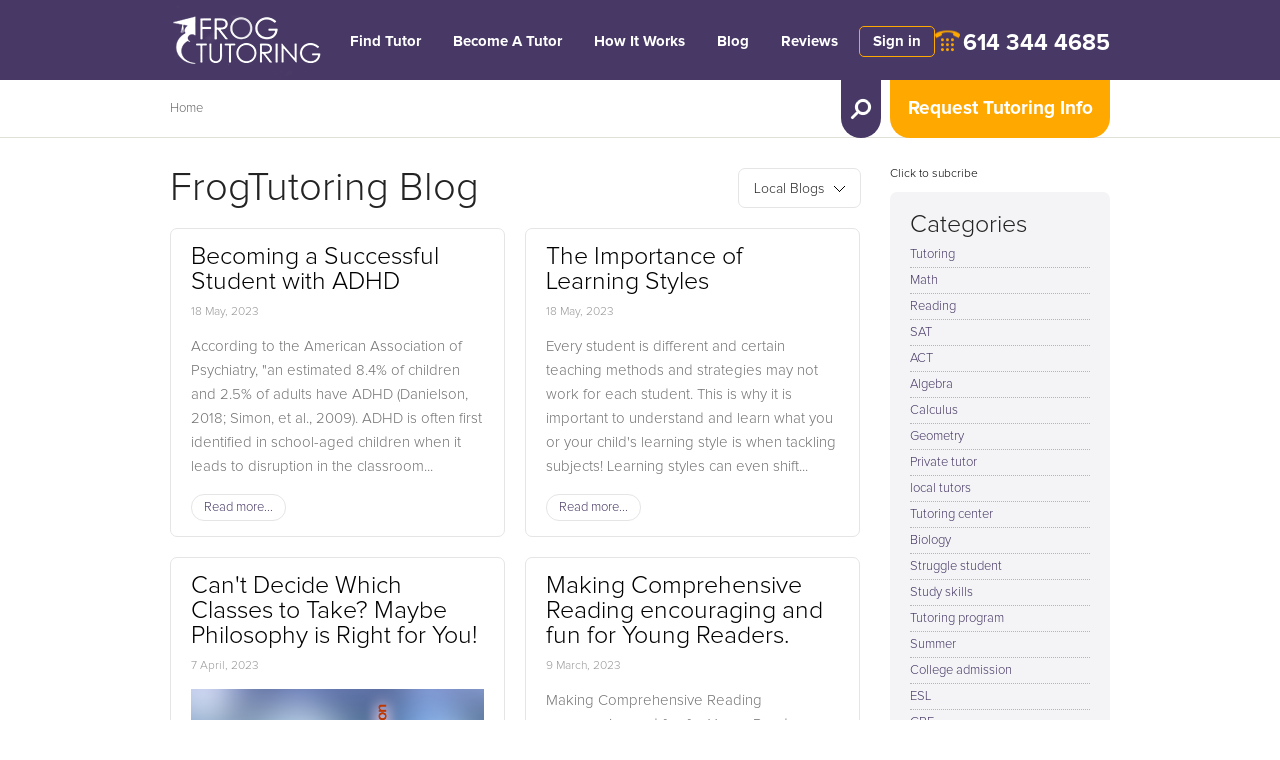

--- FILE ---
content_type: text/html; charset=UTF-8
request_url: https://frogtutoring.com/blogs/page:11
body_size: 195852
content:
<!DOCTYPE html>
<html lang="en">
    <head>
        <meta name="description" content="Tutoring and homework help in math, reading, and other subjects. Professional SAT, ACT and GRE test prep with in-home tutors with an average GPA of 3.5 or higher." />
        <meta name="keywords" content="tutoring, private tutoring, home tutor, test prep, homework help, college tutors, in-home tutoring, in-home tutors" />
		<meta name="viewport" content="width=device-width, initial-scale=1.0, maximum-scale=10.0">
        <meta name="apple-mobile-web-app-capable" content="yes">
		<meta name="format-detection" content="telephone=no">
        <meta charset="UTF-8" >
			<meta property="fb:app_id" content="154670658077414">
        <meta property="og:title" content="Private Online &amp; In-Person Tutoring &amp; Test Prep | FrogTutoring" />
        <meta property="og:description" content="Tutoring and homework help in math, reading, and other subjects. Professional SAT, ACT and GRE test prep with in-home tutors with an average GPA of 3.5 or higher." />
        <meta property="og:type" content="website" />
        <meta property="og:url" content="https://frogtutoring.com/blogs/page:11" />
        <meta property="og:image" content="https://frogtutoring.com/favicon.ico" />
			<meta property="og:image:secure_url" content="https://frogtutoring.com/favicon.ico" />
        <meta property="og:site_name" content="FrogTutoring" />
        
		<meta name="twitter:card" content="Tutoring and homework help in math, reading, and other subjects. Professional SAT, ACT and GRE test prep with in-home tutors with an average GPA of 3.5 or higher.">
		<meta name="twitter:image" content="https://frogtutoring.com/favicon.ico" />
		<meta name="twitter:site" content="@frogtutoring">
		<meta name="twitter:title" content="Private Online &amp; In-Person Tutoring &amp; Test Prep | FrogTutoring">
		<meta name="twitter:description" content="Tutoring and homework help in math, reading, and other subjects. Professional SAT, ACT and GRE test prep with in-home tutors with an average GPA of 3.5 or higher.">

		<meta itemprop="name" content="Private Online &amp; In-Person Tutoring &amp; Test Prep">
		<meta itemprop="description" content="Tutoring and homework help in math, reading, and other subjects. Professional SAT, ACT and GRE test prep with in-home tutors with an average GPA of 3.5 or higher.">
		<meta itemprop="image" content="https://frogtutoring.com/favicon.ico" />
		
		<link href="https://frogtutoring.com/blogs/page:11" rel="canonical" />
        <title>Private Online & In-Person Tutoring & Test Prep | FrogTutoring</title>		<link rel="apple-touch-icon" href="/favicon.ico">
      <link rel="shortcut icon" href="/favicon.ico">
		<meta name="apple-mobile-web-app-title" content="FrogTutoring">
		
    <link rel="preload" href="/css/chosen.frog.min.css" as="style" onload="this.onload=null;this.rel='stylesheet'">
		<link href="/css/stylefrogtutoring.min.css?1" rel="stylesheet">
			<!-- Google Tag Manager -->
<script>(function(w,d,s,l,i){w[l]=w[l]||[];w[l].push({'gtm.start':
new Date().getTime(),event:'gtm.js'});var f=d.getElementsByTagName(s)[0],
j=d.createElement(s),dl=l!='dataLayer'?'&l='+l:'';j.async=true;j.src=
'https://www.googletagmanager.com/gtm.js?id='+i+dl;f.parentNode.insertBefore(j,f);
})(window,document,'script','dataLayer','GTM-59QTWQ');</script>
<!-- End Google Tag Manager -->
<!--script async src="https://www.googletagmanager.com/gtag/js?id=AW-1011441392"></script>
<script>
  window.dataLayer = window.dataLayer || [];
  function gtag(){dataLayer.push(arguments);}
  gtag('js', new Date());
  gtag('config', 'AW-1011441392');
</script-->
      
			<!--script type='text/javascript'>
    window.Muscula = { settings:{
        logId:"d6a9aa59-608c-4273-940f-8df72f36f14d", suppressErrors: false, googleAnalyticsEvents: 'none'
    }};
    (function () {
        var m = document.createElement('script'); m.type = 'text/javascript'; m.async = true;
        m.src = (window.location.protocol == 'https:' ? 'https:' : 'http:') +
            '//musculahq.appspot.com/Muscula7.js';
        var s = document.getElementsByTagName('script')[0]; s.parentNode.insertBefore(m, s);
        window.Muscula.run=function(){var a;eval(arguments[0]);window.Muscula.run=function(){};};
        window.Muscula.errors=[];window.onerror=function(){window.Muscula.errors.push(arguments);
        return window.Muscula.settings.suppressErrors===undefined;}
    })();
</script-->
			
        <!--[if IE]>
            <script src="http://html5shiv.googlecode.com/svn/trunk/html5.js"></script>
        <![endif]-->
				<script type="text/javascript" src="/js/jquery-1.10.2.min.js"></script>
	</head>
    <body>
      <!-- Google Tag Manager (noscript) -->
<noscript><iframe src="https://www.googletagmanager.com/ns.html?id=GTM-59QTWQ"
height="0" width="0" style="display:none;visibility:hidden"></iframe></noscript>
<!-- End Google Tag Manager (noscript) -->
        <div class="wrap">
             <div class="overlay" id="overlay"></div>
            <header class="small">
				<div class="wrapIn">
					<div class="top" id="top">
						<a href="/" class="logo" title="Frogtutoring"></a>						<div class="navBlock" id="navBlock">
							<nav>
								<ul>
									<li><a href="/tutors" alt="Find Tutor">Find Tutor</a></li>
									<li><a href="/jobs" alt="Become a tutor">Become A Tutor</a></li>
																		<li><a href="/#HowItWorks" alt="How it works">How It Works</a></li>
									<li><a href="/blog" alt="Blog">Blog</a></li>
									<li><a href="/reviews" alt="Reviews">Reviews</a></li>
																	</ul>
							</nav>
							<hr />
							<a href="https://frogtutoring.com/users/login?redirect=no" class="sign">Sign in</a>						</div>
						<a href="" title="" class="menuShow" id="menuShow"></a>
						<div class="phone" id="phone"><a href="tel:6143444685" class="desktop">614 344 4685</a><a href="tel:6143444685" class="mobile" style="display:none;"><img src="/landing2019/images/phone.png">WE'RE OPEN! CALL NOW</a></div>
						<div class="clear"></div>
					</div>					<div class="btns" id="fixblock">
						<a href="#" title="" class="requestBtn" id="requestBtn">Request Tutoring Info</a>
            <!--a href="#" class="requestBtn" data-toggle="modal" data-target="#seePlansModal">Request Tutoring Info</a-->
						<div class="reqForm" id="fixblock4">
							
							<form action="/request/tutor" id="ClientRequestForm2" method="post" accept-charset="utf-8"><div style="display:none;"><input type="hidden" name="_method" value="POST" /></div><input type="hidden" name="data[User][region_id]" id="UserRegionId" /><input type="hidden" name="data[User][level_id]" id="UserLevelId" /><div class="input white select" style="margin-bottom: 10px;"><select name="data[User][subject_id]" class="chosen-select chosen-disabled" id="UserSubjectId">
<option value="0">Subject</option>
<option value="1">Accounting</option>
<option value="2">ACT Math</option>
<option value="3">Pre Algebra</option>
<option value="4">Algebra</option>
<option value="5">Algebra II</option>
<option value="6">Arts</option>
<option value="7">College Algebra</option>
<option value="8">Anatomy Physiology I</option>
<option value="9">Anatomy Physiology II</option>
<option value="10">Biology</option>
<option value="11">Biology AP</option>
<option value="12">Biology I</option>
<option value="13">Biology II</option>
<option value="14">Biology Advance</option>
<option value="15">Biochemistry</option>
<option value="16">Business</option>
<option value="17">Pre Calculus</option>
<option value="18">Calculus</option>
<option value="19">Calculus AP</option>
<option value="20">Calculus I</option>
<option value="21">Calculus 2</option>
<option value="22">Calculus 3</option>
<option value="23">Chemistry</option>
<option value="24">AP Chemistry</option>
<option value="25">Chemistry I</option>
<option value="26">Chemistry II</option>
<option value="27">Organic Chemistry I</option>
<option value="28">Organic Chemistry II</option>
<option value="29">Chemistry Advance</option>
<option value="30">Criminal Justice</option>
<option value="31">Computer Science</option>
<option value="32">English</option>
<option value="33">AP English</option>
<option value="34">English I</option>
<option value="35">English II</option>
<option value="36">English Literature</option>
<option value="37">Economics</option>
<option value="38">Finance</option>
<option value="39">French</option>
<option value="40">Electrical Engineering</option>
<option value="41">Mechanical Engineering</option>
<option value="42">Geography</option>
<option value="43">Geology</option>
<option value="44">Geometry</option>
<option value="45">History</option>
<option value="46">AP History</option>
<option value="47">History Advance</option>
<option value="48">Homework Coach</option>
<option value="49">Latin</option>
<option value="50">Elementary Math</option>
<option value="51">Middle School Math</option>
<option value="52">Math</option>
<option value="53">2nd Grade Math</option>
<option value="54">3rd Grade Math</option>
<option value="55">4th Grade Math</option>
<option value="56">5th Grade Math</option>
<option value="57">6th Grade Math</option>
<option value="58">7th Grade Math</option>
<option value="59">8th Grade Math</option>
<option value="60">Math Advance</option>
<option value="61">Nutrition</option>
<option value="62">Nursing</option>
<option value="63">Physics</option>
<option value="64">AP Physics</option>
<option value="65">Physics I</option>
<option value="66">Physics II</option>
<option value="67">Physics Advance</option>
<option value="68">Reading Comprehension</option>
<option value="69">Science</option>
<option value="70">Spanish</option>
<option value="71">Spanish I</option>
<option value="72">Spanish II</option>
<option value="73">Spanish III</option>
<option value="74">Social Studies</option>
<option value="75">Study Skills</option>
<option value="76">Sociology</option>
<option value="77">Religion</option>
<option value="78">Trigonometry</option>
<option value="79">Psychology</option>
<option value="80">Kinesiology</option>
<option value="81">Statistics</option>
<option value="82">AP Statistics</option>
<option value="83">Elementary Statistics</option>
<option value="84">Advance Statistics </option>
<option value="85">Writing</option>
<option value="86">Writing Advance</option>
<option value="87">GRE</option>
<option value="88">GMAT</option>
<option value="89">PCAT</option>
<option value="90">MCAT</option>
<option value="91">LSAT</option>
<option value="92">SAT Math</option>
<option value="93">SAT Verbal/Writing</option>
<option value="94">Chinese</option>
<option value="95">Music Theory</option>
<option value="97">Speech Pathology </option>
<option value="98">Child Development </option>
<option value="99">Political Science</option>
<option value="100">Government</option>
<option value="101">Environmental Science</option>
<option value="102">Japanese</option>
<option value="104">German</option>
<option value="105">Astronomy</option>
<option value="106">ACT English</option>
<option value="107">Literature</option>
<option value="108">English Language Arts</option>
<option value="109">ESL/ESOL</option>
<option value="110">Jump Math</option>
<option value="111">Military History</option>
<option value="112">Military Science</option>
<option value="113">Military Training</option>
<option value="114">Special Education</option>
<option value="115">Topics of Mathematics</option>
<option value="116">Communication</option>
<option value="117">Education</option>
<option value="118">International Studies</option>
<option value="119">Philosophy</option>
<option value="120">French I</option>
<option value="121">French II</option>
<option value="124">Cello</option>
<option value="125">Clarinet Compostion</option>
<option value="126">Drums</option>
<option value="127">Ear Training</option>
<option value="128">Flute</option>
<option value="129">French Horn</option>
<option value="130">General Music</option>
<option value="131">Guitar</option>
<option value="132">Music History</option>
<option value="133">Music Production</option>
<option value="135">Oboe</option>
<option value="136">Piano</option>
<option value="137">Salsa Dancing</option>
<option value="138">Saxophone</option>
<option value="139">Trombone</option>
<option value="140">Violin</option>
<option value="141">Voice (Music)</option>
<option value="142">Composition</option>
<option value="143">Adobe Flash</option>
<option value="144">Adobe Illustrator</option>
<option value="145">Adobe InDesign</option>
<option value="146">Adobe Lightroom</option>
<option value="147">Adobe Photoshop</option>
<option value="148">ASP NET</option>
<option value="149">AutoCAD</option>
<option value="150">C</option>
<option value="151">C++</option>
<option value="152">COBOL</option>
<option value="153">Computer Engineering</option>
<option value="154">Computer Programming</option>
<option value="156">Desktop Publishing</option>
<option value="157">DOS</option>
<option value="158">Dreamweaver</option>
<option value="159">Graphic Design</option>
<option value="160">HTML</option>
<option value="161">Java</option>
<option value="162">Javascript</option>
<option value="163">Linux</option>
<option value="164">Macintosh</option>
<option value="165">Mathematica</option>
<option value="166">MATLAB</option>
<option value="167">Maya</option>
<option value="168">Microsoft Access</option>
<option value="169">Microsoft Excel</option>
<option value="170">Microsoft PowerPoint</option>
<option value="171">Microsoft Publisher</option>
<option value="172">Microsoft Windows</option>
<option value="173">Microsoft Word</option>
<option value="174">Networking</option>
<option value="175">Oracle Pascal Perl</option>
<option value="176">PHP</option>
<option value="177">Python</option>
<option value="178">Quickbooks</option>
<option value="179">Revit</option>
<option value="180">SAS</option>
<option value="181">SPSS</option>
<option value="182">SQL</option>
<option value="183">STATA</option>
<option value="184">UNIX</option>
<option value="185">Video Production</option>
<option value="186">ACT Science</option>
<option value="187">ACT Reading</option>
<option value="188">TOEFL</option>
<option value="189">ASVAB</option>
<option value="190">CLAST</option>
<option value="191">MCSA</option>
<option value="192">Regents</option>
<option value="193">TEAS</option>
<option value="194">Bar Exam</option>
<option value="195">IELTS</option>
<option value="196">SOL</option>
<option value="197">COOP/HSPT</option>
<option value="198">ISEE</option>
<option value="199">NCLEX</option>
<option value="200">SSAT</option>
<option value="201">GBEST</option>
<option value="202">Praxis</option>
<option value="203">STAAR Prep</option>
<option value="204">STAAR Math</option>
<option value="205">STAAR Reading </option>
<option value="206">STAAR Science</option>
<option value="207">AFOQT</option>
<option value="208">CFA</option>
<option value="209">PSAT</option>
<option value="210">Series 63</option>
<option value="211">FCAT</option>
<option value="212">Macro Economics</option>
<option value="213">Micro-Economics</option>
<option value="214">Italian</option>
<option value="215">CPA Prep</option>
<option value="217">Portuguese</option>
<option value="218">Microbiology</option>
<option value="219">Interior Design</option>
<option value="220">Farsi</option>
<option value="221">PARCC</option>
<option value="222">Greek</option>
<option value="223">GED</option>
<option value="224">SketchUp</option>
<option value="225">Hebrew</option>
<option value="227">PMI</option>
<option value="228">MAT</option>
<option value="229">Arabic</option>
<option value="230">Graduate Level Writing</option>
<option value="231">American Sign Language</option>
<option value="233">Conversational Spanish</option>
<option value="234">Conversational German</option>
<option value="236">Conversational Japanese</option>
<option value="237">Conversational Mandarin</option>
<option value="238">Conversational Latin</option>
<option value="239">Conversational Italian</option>
<option value="240">Conversational Hebrew</option>
<option value="241">Conversational Farsi</option>
<option value="242">Conversational French</option>
<option value="243">Conversational Portuguese</option>
<option value="244">Conversational Russian</option>
<option value="245">Conversational Vietnamese</option>
<option value="246">Conversational Swahili</option>
<option value="247">Conversational Arabic</option>
<option value="248">Conversational Danish</option>
<option value="249">Conversational Dutch</option>
<option value="250">Conversational Greek</option>
<option value="251">Conversational Hindi</option>
<option value="252">Conversational Korean</option>
<option value="253">Conversational Persian</option>
<option value="254">Conversational Swedish</option>
<option value="255">Series 6</option>
<option value="256">Business Calculus</option>
<option value="257">ESL</option>
<option value="258">Thai</option>
<option value="259">Genetics</option>
<option value="260">Real Estate Exam</option>
<option value="261">R Programming</option>
<option value="262">HESI</option>
<option value="263">Series 7</option>
<option value="264">Business Statistics</option>
<option value="265">Earth Science</option>
<option value="266">Living Environment</option>
<option value="267">AAI</option>
<option value="268">AANP</option>
<option value="269">AAPC</option>
<option value="270">ABPM</option>
<option value="271">ACE</option>
<option value="272">ACSM</option>
<option value="273">AFSP</option>
<option value="274">AIS</option>
<option value="275">ANCC</option>
<option value="276">API</option>
<option value="277">ARDMS</option>
<option value="278">ARM</option>
<option value="279">ARM-E</option>
<option value="280">ARM-P</option>
<option value="281">ARRT-Radiology</option>
<option value="282">ASCP-Board Certification</option>
<option value="283">ASHI</option>
<option value="284">AWS</option>
<option value="285">BCABA</option>
<option value="286">CAE</option>
<option value="287">BCBA-Board Certification</option>
<option value="288">CAIA</option>
<option value="289">CAPM</option>
<option value="290">CBEST</option>
<option value="291">CCA-N</option>
<option value="292">CCENT</option>
<option value="293">CCNA</option>
<option value="294">CCNP</option>
<option value="295">CCP-V</option>
<option value="296">CDR</option>
<option value="297">CDL</option>
<option value="298">CEH</option>
<option value="299">CFP</option>
<option value="300">CGEIT</option>
<option value="301">CIA</option>
<option value="302">CIC</option>
<option value="303">CBIC</option>
<option value="305">CIMA</option>
<option value="306">CISM</option>
<option value="307">CISSP</option>
<option value="308">CLS</option>
<option value="309">CMA</option>
<option value="310">CMT</option>
<option value="311">COMLEX</option>
<option value="312">CompTIA Network</option>
<option value="313">CompTIA Security+</option>
<option value="314">CPA</option>
<option value="315">CPC</option>
<option value="316">CPCE</option>
<option value="317">CPE</option>
<option value="318">CPFA</option>
<option value="319">CPPA</option>
<option value="320">CRISC</option>
<option value="321">CRM</option>
<option value="322">CSET</option>
<option value="323">CSRM</option>
<option value="324">CST</option>
<option value="325">CTRS</option>
<option value="326">EA</option>
<option value="327">EAS</option>
<option value="328">EMT</option>
<option value="329">FAA</option>
<option value="330">FE</option>
<option value="331">FRM</option>
<option value="332">FRT</option>
<option value="333">FS</option>
<option value="334">FTCE</option>
<option value="335">GACE</option>
<option value="336">GDC</option>
<option value="337">GIAC</option>
<option value="338">IBEW</option>
<option value="339">Insurance Exam</option>
<option value="340">ISSA</option>
<option value="341">LMSW</option>
<option value="342">LSW</option>
<option value="343">MBLEX</option>
<option value="344">MCSD</option>
<option value="345">MCSE</option>
<option value="346">MLT</option>
<option value="347">MOS</option>
<option value="348">MTC</option>
<option value="349">NAPLEX</option>
<option value="350">NASM</option>
<option value="351">NBCOT</option>
<option value="352">NBDE</option>
<option value="353">NBE</option>
<option value="354">NES Network+</option>
<option value="355">NMLS</option>
<option value="356">NPTE</option>
<option value="357">OAE</option>
<option value="358">OCAJP8</option>
<option value="359">PAMRE</option>
<option value="360">PANCE</option>
<option value="361">PANRE</option>
<option value="362">PE Exam</option>
<option value="363">PHR</option>
<option value="385">Health</option>
<option value="384">Physical Science</option>
<option value="371">PS Exam</option>
<option value="372">RHCSA</option>
<option value="373">SAEE</option>
<option value="374">SHRM-CP</option>
<option value="375">SIE</option>
<option value="376">SOPD</option>
<option value="377">PPA</option>
<option value="378">SSA</option>
<option value="379">TAP</option>
<option value="380">VTNE</option>
<option value="381">WEST-B</option>
<option value="382">WEST-E</option>
<option value="383">Windows 10: 70-698</option>
<option value="386">Reading</option>
<option value="387">Basic Computer Skills</option>
<option value="388">Econometrics</option>
<option value="389">Civil Engineering</option>
<option value="390">AP Computer Science</option>
<option value="391">ACCUPLACER</option>
<option value="392">Zoology</option>
<option value="393">Dental Admissions Test</option>
<option value="394">Anthropology</option>
<option value="395">Thermodynamics</option>
<option value="396">Chemical Engineering</option>
<option value="397">SAT</option>
<option value="398">SAT Reading</option>
<option value="399">SAT English</option>
<option value="400">ACT</option>
<option value="401">Bio Statistics</option>
<option value="402">Engineering</option>
<option value="403">Linear Algebra</option>
<option value="404">Differential equation</option>
<option value="405">Pharmacology</option>
<option value="406">Medical Surgical</option>
<option value="407">Financial Accounting</option>
<option value="408">Managerial Accounting</option>
</select></div><div class="input text"><input name="data[User][name]" type="text" placeholder="First and Last Name" id="UserName" /><span>Please enter name</span></div><div class="input text"><input name="data[User][email]" type="text" placeholder="Email" id="UserEmail" /><span>Please enter email</span></div><div class="input text required"><input name="data[User][phone]" type="text" placeholder="Phone" maxlength="100" id="UserPhone" /><span>Please enter phone</span></div><div class="input text"><input name="data[User][time_call]" type="text" placeholder="Additional needs &amp; Best Time Call" id="UserTimeCall" /><span>Please enter details</span></div><input type="hidden" name="data[User][tutor_id]" id="UserTutorId" /><div class="submit"><input class="findBtn" style="width:100%;" id="ClientRequestForm2Submit" type="submit" value="Submit Info Request" /></div></form><script>
window.addEventListener("load",function(event) {
	$('#ClientRequestForm2').submit(function(event){
		var fields = ['UserName','UserEmail','UserPhone','UserTimeCall','UserSubjectId'];//,'UserRegionId','UserLevelId','UserZipcode'
		var retVal = false;
		for (index = 0; index < fields.length; ++index) {
			var input = $('#'+fields[index]);
			if(!input.val() || input.val()==0) {
				retVal = true;
				input.parent().addClass('error');
			}else{
				input.parent().removeClass('error');
			}
		}
		if(retVal)event.preventDefault();
		else $('#ClientRequestForm2Submit').val('Sending Request...');
	});
}, false);
</script>							
						</div>
						<a href="" title="" class="searchBtn" id="searchBtn" aria-label="search tutor"></a>
					</div>
					<div class="findForm" id="fixblock3">
						<div class="wrapIn">
							
							<form action="/tutors/search" id="UserListingForm" method="post" accept-charset="utf-8"><div style="display:none;"><input type="hidden" name="_method" value="POST" /></div><div class="input select"><input name="data[User][region]" type="text" class="typeahead region" placeholder="Near" id="UserRegion" /></div><div class="input select"><input name="data[User][level]" type="text" class="typeahead level" placeholder="Enter Level" id="UserLevel" /></div><div class="input select"><input name="data[User][subject]" type="text" class="typeahead subject" placeholder="Enter Subject" id="UserSubject" /></div><div class="submit"><input class="findBtn" type="submit" value="Tutor Search" /></div></form><script>
	window.addEventListener("load",function(event) {
		//var regions = ;
		var levels = ["College","High School","Middle School","Elementary School","Test Prep","Music Lessons","Computer","Language Lessons","Preschool","Adult Learning"];
		var subjects = ["Accounting","ACT Math","Pre Algebra","Algebra","Algebra II","Arts","College Algebra","Anatomy Physiology I","Anatomy Physiology II","Biology","Biology AP","Biology I","Biology II","Biology Advance","Biochemistry","Business","Pre Calculus","Calculus","Calculus AP","Calculus I","Calculus 2","Calculus 3","Chemistry","AP Chemistry","Chemistry I","Chemistry II","Organic Chemistry I","Organic Chemistry II","Chemistry Advance","Criminal Justice","Computer Science","English","AP English","English I","English II","English Literature","Economics","Finance","French","Electrical Engineering","Mechanical Engineering","Geography","Geology","Geometry","History","AP History","History Advance","Homework Coach","Latin","Elementary Math","Middle School Math","Math","2nd Grade Math","3rd Grade Math","4th Grade Math","5th Grade Math","6th Grade Math","7th Grade Math","8th Grade Math","Math Advance","Nutrition","Nursing","Physics","AP Physics","Physics I","Physics II","Physics Advance","Reading Comprehension","Science","Spanish","Spanish I","Spanish II","Spanish III","Social Studies","Study Skills","Sociology","Religion","Trigonometry","Psychology","Kinesiology","Statistics","AP Statistics","Elementary Statistics","Advance Statistics ","Writing","Writing Advance","GRE","GMAT","PCAT","MCAT","LSAT","SAT Math","SAT Verbal\/Writing","Chinese","Music Theory","Speech Pathology ","Child Development ","Political Science","Government","Environmental Science","Japanese","German","Astronomy","ACT English","Literature","English Language Arts","ESL\/ESOL","Jump Math","Military History","Military Science","Military Training","Special Education","Topics of Mathematics","Communication","Education","International Studies","Philosophy","French I","French II","Cello","Clarinet Compostion","Drums","Ear Training","Flute","French Horn","General Music","Guitar","Music History","Music Production","Oboe","Piano","Salsa Dancing","Saxophone","Trombone","Violin","Voice (Music)","Composition","Adobe Flash","Adobe Illustrator","Adobe InDesign","Adobe Lightroom","Adobe Photoshop","ASP NET","AutoCAD","C","C++","COBOL","Computer Engineering","Computer Programming","Desktop Publishing","DOS","Dreamweaver","Graphic Design","HTML","Java","Javascript","Linux","Macintosh","Mathematica","MATLAB","Maya","Microsoft Access","Microsoft Excel","Microsoft PowerPoint","Microsoft Publisher","Microsoft Windows","Microsoft Word","Networking","Oracle Pascal Perl","PHP","Python","Quickbooks","Revit","SAS","SPSS","SQL","STATA","UNIX","Video Production","ACT Science","ACT Reading","TOEFL","ASVAB","CLAST","MCSA","Regents","TEAS","Bar Exam","IELTS","SOL","COOP\/HSPT","ISEE","NCLEX","SSAT","GBEST","Praxis","STAAR Prep","STAAR Math","STAAR Reading ","STAAR Science","AFOQT","CFA","PSAT","Series 63","FCAT","Macro Economics","Micro-Economics","Italian","CPA Prep","Portuguese","Microbiology","Interior Design","Farsi","PARCC","Greek","GED","SketchUp","Hebrew","PMI","MAT","Arabic","Graduate Level Writing","American Sign Language","Conversational Spanish","Conversational German","Conversational Japanese","Conversational Mandarin","Conversational Latin","Conversational Italian","Conversational Hebrew","Conversational Farsi","Conversational French","Conversational Portuguese","Conversational Russian","Conversational Vietnamese","Conversational Swahili","Conversational Arabic","Conversational Danish","Conversational Dutch","Conversational Greek","Conversational Hindi","Conversational Korean","Conversational Persian","Conversational Swedish","Series 6","Business Calculus","ESL","Thai","Genetics","Real Estate Exam","R Programming","HESI","Series 7","Business Statistics","Earth Science","Living Environment","AAI","AANP","AAPC","ABPM","ACE","ACSM","AFSP","AIS","ANCC","API","ARDMS","ARM","ARM-E","ARM-P","ARRT-Radiology","ASCP-Board Certification","ASHI","AWS","BCABA","CAE","BCBA-Board Certification","CAIA","CAPM","CBEST","CCA-N","CCENT","CCNA","CCNP","CCP-V","CDR","CDL","CEH","CFP","CGEIT","CIA","CIC","CBIC","CIMA","CISM","CISSP","CLS","CMA","CMT","COMLEX","CompTIA Network","CompTIA Security+","CPA","CPC","CPCE","CPE","CPFA","CPPA","CRISC","CRM","CSET","CSRM","CST","CTRS","EA","EAS","EMT","FAA","FE","FRM","FRT","FS","FTCE","GACE","GDC","GIAC","IBEW","Insurance Exam","ISSA","LMSW","LSW","MBLEX","MCSD","MCSE","MLT","MOS","MTC","NAPLEX","NASM","NBCOT","NBDE","NBE","NES Network+","NMLS","NPTE","OAE","OCAJP8","PAMRE","PANCE","PANRE","PE Exam","PHR","Health","Physical Science","PS Exam","RHCSA","SAEE","SHRM-CP","SIE","SOPD","PPA","SSA","TAP","VTNE","WEST-B","WEST-E","Windows 10: 70-698","Reading","Basic Computer Skills","Econometrics","Civil Engineering","AP Computer Science","ACCUPLACER","Zoology","Dental Admissions Test","Anthropology","Thermodynamics","Chemical Engineering","SAT","SAT Reading","SAT English","ACT","Bio Statistics","Engineering","Linear Algebra","Differential equation","Pharmacology","Medical Surgical","Financial Accounting","Managerial Accounting"];
		var subjects_with_level_id = {"1":{"227":"PMI","231":"American Sign Language"},"2":{"105":"Astronomy","16":"Business","17":"Pre Calculus","31":"Computer Science","37":"Economics","42":"Geography","61":"Nutrition","71":"Spanish I","72":"Spanish II","73":"Spanish III","78":"Trigonometry","79":"Psychology","86":"Writing Advance","94":"Chinese","45":"History","49":"Latin","60":"Math Advance","95":"Music Theory","6":"Arts","32":"English","39":"French","85":"Writing","68":"Reading Comprehension","77":"Religion","75":"Study Skills","1":"Accounting","7":"College Algebra","8":"Anatomy Physiology I","9":"Anatomy Physiology II","12":"Biology I","13":"Biology II","14":"Biology Advance","15":"Biochemistry","116":"Communication","117":"Education","101":"Environmental Science","118":"International Studies","119":"Philosophy","20":"Calculus I","21":"Calculus 2","22":"Calculus 3","25":"Chemistry I","26":"Chemistry II","29":"Chemistry Advance","98":"Child Development ","30":"Criminal Justice","40":"Electrical Engineering","41":"Mechanical Engineering","38":"Finance","43":"Geology","104":"German","47":"History Advance","102":"Japanese","80":"Kinesiology","107":"Literature","62":"Nursing","27":"Organic Chemistry I","28":"Organic Chemistry II","65":"Physics I","66":"Physics II","67":"Physics Advance","99":"Political Science","76":"Sociology","97":"Speech Pathology ","83":"Elementary Statistics","84":"Advance Statistics ","120":"French I","121":"French II","143":"Adobe Flash","145":"Adobe InDesign","147":"Adobe Photoshop","149":"AutoCAD","151":"C++","153":"Computer Engineering","154":"Computer Programming","156":"Desktop Publishing","158":"Dreamweaver","159":"Graphic Design","52":"Math","212":"Macro Economics","213":"Micro-Economics","214":"Italian","396":"Chemical Engineering","395":"Thermodynamics","394":"Anthropology","218":"Microbiology","219":"Interior Design","220":"Farsi","222":"Greek","223":"GED","225":"Hebrew","227":"PMI","392":"Zoology","391":"ACCUPLACER","389":"Civil Engineering","230":"Graduate Level Writing","231":"American Sign Language","256":"Business Calculus","257":"ESL","258":"Thai","259":"Genetics","263":"Series 7","264":"Business Statistics","388":"Econometrics","401":"Bio Statistics","402":"Engineering","403":"Linear Algebra","404":"Differential equation","405":"Pharmacology","406":"Medical Surgical","407":"Financial Accounting","408":"Managerial Accounting"},"3":{"1":"Accounting","3":"Pre Algebra","5":"Algebra II","10":"Biology","11":"Biology AP","18":"Calculus","19":"Calculus AP","23":"Chemistry","24":"AP Chemistry","94":"Chinese","45":"History","46":"AP History","49":"Latin","95":"Music Theory","63":"Physics","64":"AP Physics","81":"Statistics","82":"AP Statistics","44":"Geometry","4":"Algebra","6":"Arts","32":"English","39":"French","48":"Homework Coach","60":"Math Advance","69":"Science","68":"Reading Comprehension","77":"Religion","85":"Writing","75":"Study Skills","8":"Anatomy Physiology I","105":"Astronomy","16":"Business","17":"Pre Calculus","31":"Computer Science","37":"Economics","42":"Geography","61":"Nutrition","79":"Psychology","71":"Spanish I","72":"Spanish II","73":"Spanish III","78":"Trigonometry","86":"Writing Advance","52":"Math","33":"AP English","92":"SAT Math","93":"SAT Verbal\/Writing","212":"Macro Economics","213":"Micro-Economics","214":"Italian","198":"ISEE","398":"SAT Reading","397":"SAT","100":"Government","220":"Farsi","222":"Greek","223":"GED","225":"Hebrew","104":"German","390":"AP Computer Science","231":"American Sign Language","257":"ESL","258":"Thai","264":"Business Statistics","265":"Earth Science","266":"Living Environment","384":"Physical Science","385":"Health","399":"SAT English","407":"Financial Accounting","408":"Managerial Accounting"},"4":{"32":"English","4":"Algebra","6":"Arts","39":"French","48":"Homework Coach","60":"Math Advance","68":"Reading Comprehension","69":"Science","77":"Religion","85":"Writing","3":"Pre Algebra","10":"Biology","51":"Middle School Math","70":"Spanish","75":"Study Skills","94":"Chinese","45":"History","49":"Latin","95":"Music Theory","52":"Math","214":"Italian","198":"ISEE","220":"Farsi","222":"Greek","225":"Hebrew","104":"German","231":"American Sign Language","257":"ESL","258":"Thai","265":"Earth Science","266":"Living Environment","384":"Physical Science","385":"Health","386":"Reading","58":"7th Grade Math"},"5":{"50":"Elementary Math","74":"Social Studies","48":"Homework Coach","69":"Science","70":"Spanish","75":"Study Skills","6":"Arts","32":"English","39":"French","68":"Reading Comprehension","77":"Religion","85":"Writing","52":"Math","214":"Italian","198":"ISEE","220":"Farsi","222":"Greek","225":"Hebrew","104":"German","231":"American Sign Language","257":"ESL","258":"Thai","386":"Reading","53":"2nd Grade Math","54":"3rd Grade Math","55":"4th Grade Math","56":"5th Grade Math","57":"6th Grade Math"},"6":{"87":"GRE","88":"GMAT","89":"PCAT","90":"MCAT","91":"LSAT","92":"SAT Math","93":"SAT Verbal\/Writing","2":"ACT Math","106":"ACT English","186":"ACT Science","187":"ACT Reading","188":"TOEFL","109":"ESL\/ESOL","189":"ASVAB","190":"CLAST","191":"MCSA","192":"Regents","193":"TEAS","194":"Bar Exam","195":"IELTS","196":"SOL","197":"COOP\/HSPT","198":"ISEE","199":"NCLEX","200":"SSAT","201":"GBEST","202":"Praxis","203":"STAAR Prep","204":"STAAR Math","205":"STAAR Reading ","206":"STAAR Science","207":"AFOQT","208":"CFA","209":"PSAT","210":"Series 63","211":"FCAT","215":"CPA Prep","398":"SAT Reading","397":"SAT","221":"PARCC","223":"GED","227":"PMI","228":"MAT","393":"Dental Admissions Test","391":"ACCUPLACER","257":"ESL","260":"Real Estate Exam","262":"HESI","263":"Series 7","267":"AAI","268":"AANP","269":"AAPC","270":"ABPM","271":"ACE","272":"ACSM","273":"AFSP","274":"AIS","275":"ANCC","276":"API","277":"ARDMS","278":"ARM","279":"ARM-E","280":"ARM-P","281":"ARRT-Radiology","282":"ASCP-Board Certification","283":"ASHI","284":"AWS","285":"BCABA","286":"CAE","287":"BCBA-Board Certification","288":"CAIA","289":"CAPM","290":"CBEST","291":"CCA-N","292":"CCENT","293":"CCNA","294":"CCNP","295":"CCP-V","296":"CDR","297":"CDL","298":"CEH","299":"CFP","300":"CGEIT","301":"CIA","302":"CIC","303":"CBIC","305":"CIMA","306":"CISM","307":"CISSP","308":"CLS","309":"CMA","310":"CMT","311":"COMLEX","312":"CompTIA Network","313":"CompTIA Security+","314":"CPA","315":"CPC","316":"CPCE","317":"CPE","318":"CPFA","319":"CPPA","320":"CRISC","321":"CRM","322":"CSET","323":"CSRM","324":"CST","325":"CTRS","326":"EA","327":"EAS","328":"EMT","329":"FAA","330":"FE","331":"FRM","332":"FRT","333":"FS","334":"FTCE","335":"GACE","336":"GDC","337":"GIAC","338":"IBEW","339":"Insurance Exam","340":"ISSA","341":"LMSW","342":"LSW","343":"MBLEX","344":"MCSD","345":"MCSE","346":"MLT","347":"MOS","348":"MTC","349":"NAPLEX","350":"NASM","351":"NBCOT","352":"NBDE","353":"NBE","354":"NES Network+","355":"NMLS","356":"NPTE","357":"OAE","358":"OCAJP8","359":"PAMRE","360":"PANCE","361":"PANRE","362":"PE Exam","363":"PHR","371":"PS Exam","372":"RHCSA","373":"SAEE","374":"SHRM-CP","375":"SIE","376":"SOPD","377":"PPA","378":"SSA","379":"TAP","380":"VTNE","381":"WEST-B","382":"WEST-E","383":"Windows 10: 70-698","399":"SAT English","400":"ACT"},"7":{"124":"Cello","125":"Clarinet Compostion","126":"Drums","127":"Ear Training","128":"Flute","129":"French Horn","130":"General Music","131":"Guitar","132":"Music History","133":"Music Production","95":"Music Theory","135":"Oboe","136":"Piano","137":"Salsa Dancing","138":"Saxophone","139":"Trombone","140":"Violin","141":"Voice (Music)","142":"Composition"},"8":{"143":"Adobe Flash","144":"Adobe Illustrator","145":"Adobe InDesign","146":"Adobe Lightroom","147":"Adobe Photoshop","148":"ASP NET","149":"AutoCAD","150":"C","151":"C++","152":"COBOL","153":"Computer Engineering","154":"Computer Programming","31":"Computer Science","156":"Desktop Publishing","157":"DOS","158":"Dreamweaver","159":"Graphic Design","160":"HTML","161":"Java","162":"Javascript","163":"Linux","164":"Macintosh","165":"Mathematica","166":"MATLAB","167":"Maya","168":"Microsoft Access","169":"Microsoft Excel","170":"Microsoft PowerPoint","171":"Microsoft Publisher","172":"Microsoft Windows","173":"Microsoft Word","174":"Networking","175":"Oracle Pascal Perl","176":"PHP","177":"Python","178":"Quickbooks","179":"Revit","180":"SAS","181":"SPSS","182":"SQL","183":"STATA","184":"UNIX","185":"Video Production","224":"SketchUp","255":"Series 6","261":"R Programming","383":"Windows 10: 70-698","387":"Basic Computer Skills"},"9":{"217":"Portuguese","229":"Arabic","233":"Conversational Spanish","234":"Conversational German","231":"American Sign Language","236":"Conversational Japanese","237":"Conversational Mandarin","238":"Conversational Latin","239":"Conversational Italian","240":"Conversational Hebrew","241":"Conversational Farsi","242":"Conversational French","243":"Conversational Portuguese","244":"Conversational Russian","245":"Conversational Vietnamese","246":"Conversational Swahili","247":"Conversational Arabic","248":"Conversational Danish","249":"Conversational Dutch","250":"Conversational Greek","251":"Conversational Hindi","252":"Conversational Korean","253":"Conversational Persian","254":"Conversational Swedish","257":"ESL","258":"Thai"},"10":{"386":"Reading"},"11":{"386":"Reading","387":"Basic Computer Skills"}};
		var levels_name_to_id = {"College":2,"High School":3,"Middle School":4,"Elementary School":5,"Test Prep":6,"Music Lessons":7,"Computer":8,"Language Lessons":9,"Preschool":10,"Adult Learning":11};
		var regionTypeTimeout;
    
		//$('.typeahead.level').on('typeahead:loaded',function(){
			$('.typeahead.level').typeahead({
				hint: true,
				minLength: 0
			},
			{
				name: 'levels',
				displayKey: 'value',
				source: typeaheadSubstringMatcher(levels)
			});
			$('.typeahead.region').typeahead({
				hint: true,
				minLength: 0
			},
			{
				name: 'regions',
				displayKey: 'name',
				source: function(query, syncResults) {
          try{clearTimeout(regionTypeTimeout);}catch(e){}
          regionTypeTimeout = setTimeout(function() {
            $.get('/regions/sst/q:' + query.replace(' ','+'), function(data) {
              syncResults(data);
            });
          }, 1000);
        }//typeaheadSubstringMatcher(regions)
			});
			$('.typeahead.subject').typeahead({
				hint: true,
				minLength: 0
			},
			{
				name: 'subjects',
				displayKey: 'value',
				source: typeaheadSubstringMatcher(subjects)
			});
			$('input.typeahead.level.tt-input').focusout(function(){
				$('.typeahead.subject').typeahead('destroy');
				$('.typeahead.subject').typeahead({
					hint: true,
					minLength: 0
				},
				{
					name: 'subjects',
					displayKey: 'value',
					source: typeaheadSubstringMatcher(subjects_with_level_id[levels_name_to_id[$('#UserLevel').val()]])
				});
			});
		//});
		
	}, false);
</script>							
						</div>
					</div>
				</div>
            </header>
			<div class="clear"></div>			<main>
				<div class="breadcrumbs">
						<div class="wrapIn">
							<a href="/">Home</a>
						</div>
					</div>
					<div class="wrapIn">
					<section class="blogList" >
						<h2>FrogTutoring Blog
							
												<div class="ui dropdown top right local-blogs-drop">
							<div class="text">Local Blogs</div><i class="icon-arrow"></i>
							<div class="menu">
																<div class="dropdown-row">
									<a href="/blogs/88/Fort-Worth-TX" class="item">Fort Worth, TX</a>									<a href="/blogs/47/Chicago-IL" class="item">Chicago, IL</a>									<a href="/blogs/149/Miami-FL" class="item">Miami, FL</a>																	</div>
																<div class="dropdown-row">
									<a href="/blogs/156/New-York-NY" class="item">New York, NY</a>									<a href="/blogs/63/Dallas-TX" class="item">Dallas, TX</a>									<a href="/blogs/20/Austin-TX" class="item">Austin, TX</a>																	</div>
																<div class="dropdown-row">
									<a href="/blogs/22/Baltimore-MD" class="item">Baltimore, MD</a>									<a href="/blogs/16/Atlanta-GA" class="item">Atlanta, GA</a>									<a href="/blogs/153/San-Francisco-CA" class="item">San Francisco, CA</a>																	</div>
																<div class="dropdown-row">
									<a href="/blogs/178/Long-Island-NY" class="item">Long Island, NY</a>									<a href="/blogs/138/Los-Angeles-CA" class="item">Los Angeles, CA</a>																	</div>
															</div>
						</div>
												
						
						</h2>
						<div id='container'>
														<div class="item" itemscope itemtype="http://schema.org/BlogPosting">
								<h3><a href="/blog/1147/becoming-a-successful-student-with-adhd" itemprop="url">Becoming a Successful Student with ADHD</a></h3>
																<time>18 May, 2023</time>
								<meta itemprop="datePublished" content="2023-05-18" />
								<meta itemprop="name" content="Becoming a Successful Student with ADHD" />
                <div style="display:none;" itemprop="author" itemscope itemtype="http://schema.org/Person">
                  <meta itemprop="name" content="Aranya Tatapudi" />
                  <meta itemprop="url" content="https://frogtutoring.com/tutor/131255" />
                </div>
                <meta itemprop="headline" content="According to the American Association of Psychiatry, &quot;an estimated 8.4% of children and 2.5% of adul" />
                
								<a href="/blog/1147/becoming-a-successful-student-with-adhd" itemprop="text"><p>According to the American Association of Psychiatry, "an estimated 8.4% of children and 2.5% of adults have ADHD (Danielson, 2018; Simon, et al., 2009). ADHD is often first identified in school-aged children when it leads to disruption in the classroom...</p><a href="/blog/1147/becoming-a-successful-student-with-adhd" class="more">Read more...</a></a>							</div>
														<div class="item" itemscope itemtype="http://schema.org/BlogPosting">
								<h3><a href="/blog/1149/the-importance-of-learning-styles" itemprop="url">The Importance of Learning Styles</a></h3>
																<time>18 May, 2023</time>
								<meta itemprop="datePublished" content="2023-05-18" />
								<meta itemprop="name" content="The Importance of Learning Styles" />
                <div style="display:none;" itemprop="author" itemscope itemtype="http://schema.org/Person">
                  <meta itemprop="name" content="Darielle Martin" />
                  <meta itemprop="url" content="https://frogtutoring.com/tutor/131439" />
                </div>
                <meta itemprop="headline" content="Every student is different and certain teaching methods and strategies may not work for each student" />
                
								<meta style="display:none;" itemprop="image" content="http://https://www.tejedastots.com/wp-content/uploads/2018/06/learning-styles-1-600x900.png" /><a href="/blog/1149/the-importance-of-learning-styles" itemprop="text"><p>Every student is different and certain teaching methods and strategies may not work for each student. This is why it is important to understand and learn what you or your child's learning style is when tackling subjects! Learning styles can even shift...</p><a href="/blog/1149/the-importance-of-learning-styles" class="more">Read more...</a></a>							</div>
														<div class="item" itemscope itemtype="http://schema.org/BlogPosting">
								<h3><a href="/blog/1119/can-t-decide-which-classes-to-take-maybe-philosophy-is-right-for-you" itemprop="url">Can&#039;t Decide Which Classes to Take? Maybe Philosophy is Right for You!</a></h3>
																<time>7 April, 2023</time>
								<meta itemprop="datePublished" content="2023-04-07" />
								<meta itemprop="name" content="Can&#039;t Decide Which Classes to Take? Maybe Philosophy is Right for You!" />
                <div style="display:none;" itemprop="author" itemscope itemtype="http://schema.org/Person">
                  <meta itemprop="name" content="Noah McVicker" />
                  <meta itemprop="url" content="https://frogtutoring.com/tutor/130619" />
                </div>
                <meta itemprop="headline" content="&amp;nbsp; &amp;nbsp; &amp;nbsp; &amp;nbsp; &amp;nbsp; What are my goals? How do I become the best version of myself? Wh" />
                
								<meta style="display:none;" itemprop="image" content="https://i.imgur.com/QyDXyds.png" /><a href="/blog/1119/can-t-decide-which-classes-to-take-maybe-philosophy-is-right-for-you" itemprop="text"><p><img src="https://i.imgur.com/QyDXyds.png" width="841">&nbsp; &nbsp; &nbsp; &nbsp; &nbsp; What are my goals? How do I become the best version of myself? What is the meaning of life? If these are questions that flood your mind before going to sleep and...</p><a href="/blog/1119/can-t-decide-which-classes-to-take-maybe-philosophy-is-right-for-you" class="more">Read more...</a></a>							</div>
														<div class="item" itemscope itemtype="http://schema.org/BlogPosting">
								<h3><a href="/blog/1110/making-comprehensive-reading-encouraging-and-fun-for-young-readers." itemprop="url">Making Comprehensive Reading encouraging and fun for Young Readers.</a></h3>
																<time>9 March, 2023</time>
								<meta itemprop="datePublished" content="2023-03-09" />
								<meta itemprop="name" content="Making Comprehensive Reading encouraging and fun for Young Readers." />
                <div style="display:none;" itemprop="author" itemscope itemtype="http://schema.org/Person">
                  <meta itemprop="name" content="RESHMI CHATTERJEE" />
                  <meta itemprop="url" content="https://frogtutoring.com/tutor/129905" />
                </div>
                <meta itemprop="headline" content="Making
Comprehensive Reading encouraging and fun for Young
Readers.&amp;nbsp; &amp;nbsp; &amp;nbsp;The early s" />
                
								<meta style="display:none;" itemprop="image" content="https://i.imgur.com/fit8u6Q.png" /><a href="/blog/1110/making-comprehensive-reading-encouraging-and-fun-for-young-readers." itemprop="text"><p>Making
Comprehensive Reading encouraging and fun for Young
Readers.&nbsp; &nbsp; &nbsp;The early stage of our lives is the commencing period for
everything. It is the stage that sets the pace for our future development, both in
terms of character...</p><a href="/blog/1110/making-comprehensive-reading-encouraging-and-fun-for-young-readers." class="more">Read more...</a></a>							</div>
														<div class="item" itemscope itemtype="http://schema.org/BlogPosting">
								<h3><a href="/blog/1078/ap-physics-1-conceptual-crash-course-forces-online-physics-tutor" itemprop="url">AP Physics 1 Conceptual Crash Course - Forces | Online Physics Tutor</a></h3>
																<time>26 January, 2023</time>
								<meta itemprop="datePublished" content="2023-01-26" />
								<meta itemprop="name" content="AP Physics 1 Conceptual Crash Course - Forces | Online Physics Tutor" />
                <div style="display:none;" itemprop="author" itemscope itemtype="http://schema.org/Person">
                  <meta itemprop="name" content="Adam Grossberg" />
                  <meta itemprop="url" content="https://frogtutoring.com/tutor/128801" />
                </div>
                <meta itemprop="headline" content="The key to learning is genuine, deep understanding. My most successful students learn not just by me" />
                
								<meta style="display:none;" itemprop="image" content="https://i.imgur.com/pTqGAtt.png" /><a href="/blog/1078/ap-physics-1-conceptual-crash-course-forces-online-physics-tutor" itemprop="text"><p>The key to learning is genuine, deep understanding. My most successful students learn not just by memorizing equations but by developing the tools to critically and effectively approach challenging problems. A huge part of that is understanding the fundamentals...</p><a href="/blog/1078/ap-physics-1-conceptual-crash-course-forces-online-physics-tutor" class="more">Read more...</a></a>							</div>
														<div class="item" itemscope itemtype="http://schema.org/BlogPosting">
								<h3><a href="/blog/1069/writer-s-block-beat-the-blank-page-and-start-your-best-essay" itemprop="url">Writer&#039;s Block? Beat the Blank Page and Start Your Best Essay!</a></h3>
																<time>26 January, 2023</time>
								<meta itemprop="datePublished" content="2023-01-26" />
								<meta itemprop="name" content="Writer&#039;s Block? Beat the Blank Page and Start Your Best Essay!" />
                <div style="display:none;" itemprop="author" itemscope itemtype="http://schema.org/Person">
                  <meta itemprop="name" content="Monica Dietz" />
                  <meta itemprop="url" content="https://frogtutoring.com/tutor/128043" />
                </div>
                <meta itemprop="headline" content="Imagine: you are sitting down to begin writing your essay. (Hopefully, this is far in advance of the" />
                
								<a href="/blog/1069/writer-s-block-beat-the-blank-page-and-start-your-best-essay" itemprop="text"><p>Imagine: you are sitting down to begin writing your essay. (Hopefully, this is far in advance of the due date!).&nbsp; You find it hard to come up with something interesting to write.&nbsp; Your instructor has given you a topic, but you aren't sure how...</p><a href="/blog/1069/writer-s-block-beat-the-blank-page-and-start-your-best-essay" class="more">Read more...</a></a>							</div>
														<div class="item" itemscope itemtype="http://schema.org/BlogPosting">
								<h3><a href="/blog/1084/strengthen-your-foundation-pre-algebra-step-by-step" itemprop="url">Strengthen Your Foundation ~ Pre-Algebra, Step by Step</a></h3>
																<time>26 January, 2023</time>
								<meta itemprop="datePublished" content="2023-01-26" />
								<meta itemprop="name" content="Strengthen Your Foundation ~ Pre-Algebra, Step by Step" />
                <div style="display:none;" itemprop="author" itemscope itemtype="http://schema.org/Person">
                  <meta itemprop="name" content="Wendy Walsh" />
                  <meta itemprop="url" content="https://frogtutoring.com/tutor/128674" />
                </div>
                <meta itemprop="headline" content="“I
was good until they put letters in math!!”&amp;nbsp;How
many times have any of you said that? I" />
                
								<meta style="display:none;" itemprop="image" content="https://www.mathsisfun.com/algebra/images/balance-scales.svg" /><a href="/blog/1084/strengthen-your-foundation-pre-algebra-step-by-step" itemprop="text"><p><img src="https://www.mathsisfun.com/algebra/images/balance-scales.svg" alt="Algebra is just one BIG PUZZLE!" align="none">“I
was good until they put letters in math!!”&nbsp;How
many times have any of you said that? I’ve heard that from many people,...</p><a href="/blog/1084/strengthen-your-foundation-pre-algebra-step-by-step" class="more">Read more...</a></a>							</div>
														<div class="item" itemscope itemtype="http://schema.org/BlogPosting">
								<h3><a href="/blog/1045/new-to-french-class-what-you-should-know-about-language-learning" itemprop="url">New to French Class?  What You Should Know About Language Learning</a></h3>
																<time>27 December, 2022</time>
								<meta itemprop="datePublished" content="2022-12-27" />
								<meta itemprop="name" content="New to French Class?  What You Should Know About Language Learning" />
                <div style="display:none;" itemprop="author" itemscope itemtype="http://schema.org/Person">
                  <meta itemprop="name" content="Monica Dietz" />
                  <meta itemprop="url" content="https://frogtutoring.com/tutor/128043" />
                </div>
                <meta itemprop="headline" content="So, you are starting French class this term? Are you excited at the prospect of learning a new langu" />
                
								<a href="/blog/1045/new-to-french-class-what-you-should-know-about-language-learning" itemprop="text"><p>So, you are starting French class this term? Are you excited at the prospect of learning a new language?&nbsp; Nervous?&nbsp; Not to worry, a great tutor can be your greatest asset in preparing to pick up a second language.&nbsp; Here are a few tips for...</p><a href="/blog/1045/new-to-french-class-what-you-should-know-about-language-learning" class="more">Read more...</a></a>							</div>
														<div class="item" itemscope itemtype="http://schema.org/BlogPosting">
								<h3><a href="/blog/1058/learning-the-phases-of-the-moon-for-5th-graders" itemprop="url">Learning the Phases of the Moon for 5th Graders</a></h3>
																<time>27 December, 2022</time>
								<meta itemprop="datePublished" content="2022-12-27" />
								<meta itemprop="name" content="Learning the Phases of the Moon for 5th Graders" />
                <div style="display:none;" itemprop="author" itemscope itemtype="http://schema.org/Person">
                  <meta itemprop="name" content="Shamina Gilmore" />
                  <meta itemprop="url" content="https://frogtutoring.com/tutor/119746" />
                </div>
                <meta itemprop="headline" content="Learning the moon phases for kids can be a fun and educational experience for young minds. It&#039;s amaz" />
                
								<meta style="display:none;" itemprop="image" content="https://i.imgur.com/0ENNh4p.jpg" /><a href="/blog/1058/learning-the-phases-of-the-moon-for-5th-graders" itemprop="text"><p>Learning the moon phases for kids can be a fun and educational experience for young minds. It's amazing to think that the same moon we see in the night sky goes through a variety of different phases from month to month. With a few simple steps, your kids...</p><a href="/blog/1058/learning-the-phases-of-the-moon-for-5th-graders" class="more">Read more...</a></a>							</div>
														<div class="item" itemscope itemtype="http://schema.org/BlogPosting">
								<h3><a href="/blog/1059/study-skills-for-middle-school-students" itemprop="url">Study Skills for Middle School Students</a></h3>
																<time>27 December, 2022</time>
								<meta itemprop="datePublished" content="2022-12-27" />
								<meta itemprop="name" content="Study Skills for Middle School Students" />
                <div style="display:none;" itemprop="author" itemscope itemtype="http://schema.org/Person">
                  <meta itemprop="name" content="Shamina Gilmore" />
                  <meta itemprop="url" content="https://frogtutoring.com/tutor/119746" />
                </div>
                <meta itemprop="headline" content="Studying can be a daunting task for middle school students, but don’t worry – there are some gre" />
                
								<meta style="display:none;" itemprop="image" content="https://i.imgur.com/6FKFnLE.png" /><a href="/blog/1059/study-skills-for-middle-school-students" itemprop="text"><p>Studying can be a daunting task for middle school students, but don’t worry – there are some great study skills that can help make the process easier. Here are some tips that can help middle school students get the most out of their studying:&nbsp;1.&nbsp;...</p><a href="/blog/1059/study-skills-for-middle-school-students" class="more">Read more...</a></a>							</div>
														
						</div>
						<ul class="pager">
							<li><a href="/blogs/page:1">1</a></li>...<li><a href="/blogs/page:7">7</a></li><li><a href="/blogs/page:8">8</a></li><li><a href="/blogs/page:9">9</a></li><li><a href="/blogs/page:10">10</a></li><li class="current">11</li><li><a href="/blogs/page:12">12</a></li><li><a href="/blogs/page:13">13</a></li><li><a href="/blogs/page:14">14</a></li><li><a href="/blogs/page:15">15</a></li><li><a href="/blogs/page:16">16</a></li><li><a href="/blogs/page:17">17</a></li><li><a href="/blogs/page:18">18</a></li><li><a href="/blogs/page:19">19</a></li><li><a href="/blogs/page:20">20</a></li><li><a href="/blogs/page:21">21</a></li><li><a href="/blogs/page:22">22</a></li><li><a href="/blogs/page:23">23</a></li><li><a href="/blogs/page:24">24</a></li><li><a href="/blogs/page:25">25</a></li><li><a href="/blogs/page:26">26</a></li><li><a href="/blogs/page:27">27</a></li><li><a href="/blogs/page:28">28</a></li><li><a href="/blogs/page:29">29</a></li><li><a href="/blogs/page:30">30</a></li><li><a href="/blogs/page:31">31</a></li><li><a href="/blogs/page:32">32</a></li>						</ul>
					</section>
					<aside class="aside">
						<p><a href="http://feeds.feedburner.com/FrogTutoringBlog">Click to subcribe<br /><img src="http://feeds.feedburner.com/~fc/FrogTutoringBlog?bg=99CCFF&amp;fg=444444&amp;anim=0" height="26" width="88" style="border:0" alt="" /></a></p>
<div class="cats">
							<h5>Categories</h5>
							<ul>
								<li><a href="/blogs/category:tutoring">Tutoring</a></li><li><a href="/blogs/category:math">Math</a></li><li><a href="/blogs/category:reading">Reading</a></li><li><a href="/blogs/category:sat">SAT</a></li><li><a href="/blogs/category:act">ACT</a></li><li><a href="/blogs/category:algebra">Algebra</a></li><li><a href="/blogs/category:calculus">Calculus</a></li><li><a href="/blogs/category:geometry">Geometry</a></li><li><a href="/blogs/category:private_tutor">Private tutor</a></li><li><a href="/blogs/category:local_tutors">local tutors</a></li><li><a href="/blogs/category:tutoring_center">Tutoring center</a></li><li><a href="/blogs/category:biology">Biology</a></li><li><a href="/blogs/category:struggle_student">Struggle student</a></li><li><a href="/blogs/category:study_skills">Study skills</a></li><li><a href="/blogs/category:tutoring_program">Tutoring program</a></li><li><a href="/blogs/category:summer">Summer</a></li><li><a href="/blogs/category:college_admission">College admission</a></li><li><a href="/blogs/category:esl">ESL</a></li><li><a href="/blogs/category:gre">GRE</a></li><li><a href="/blogs/category:accounting">Accounting</a></li><li><a href="/blogs/category:adhd">ADHD</a></li><li><a href="/blogs/category:back_to_school">Back to School</a></li><li><a href="/blogs/category:discipline">Discipline</a></li><li><a href="/blogs/category:economics">Economics</a></li><li><a href="/blogs/category:elementary_tutor">Elementary tutor</a></li><li><a href="/blogs/category:gmat">GMAT</a></li><li><a href="/blogs/category:grammar">Grammar</a></li><li><a href="/blogs/category:high_school">High school</a></li><li><a href="/blogs/category:home">Home</a></li><li><a href="/blogs/category:home_school">Home school</a></li><li><a href="/blogs/category:jobs">Jobs</a></li><li><a href="/blogs/category:latin">Latin</a></li><li><a href="/blogs/category:lsat">LSAT</a></li><li><a href="/blogs/category:mcat">MCAT</a></li><li><a href="/blogs/category:middle_school">Middle School</a></li><li><a href="/blogs/category:physics">Physics</a></li><li><a href="/blogs/category:regents">Regents</a></li><li><a href="/blogs/category:science">Science</a></li><li><a href="/blogs/category:spanish">Spanish</a></li><li><a href="/blogs/category:special_ed">Special Ed</a></li><li><a href="/blogs/category:staar">STAAR</a></li><li><a href="/blogs/category:tutoring_jobs">Tutoring jobs</a></li>							</ul>
						</div><div class="latest">
							<h5>Latest Post</h5>
								<div class="item">
								<time>11 July, 2025 10:17</time>
								<a href="/blog/1669/teaching-by-example-rethinking-discipline-and-raising-good-humans">Teaching by Example: Rethinking Discipline and Raising Good Humans</a>							</div>
								<div class="item">
								<time>10 July, 2025 10:14</time>
								<a href="/blog/1668/why-are-study-skills-the-real-superpower">Why Are Study Skills the Real Superpower?</a>							</div>
								<div class="item">
								<time>22 April, 2025 11:16</time>
								<a href="/blog/1586/why-a-tutor-is-a-good-investment-for-your-child-s-future">Why a Tutor Is a Good Investment for Your Child’s Future</a>							</div>
								<div class="item">
								<time>31 March, 2025 12:58</time>
								<a href="/blog/1581/why-ap-statistics-feels-so-hard-and-how-an-experienced-ap-statistics-tutor-can-help-your-teen-thrive">Why AP Statistics Feels So Hard - And How an Experienced AP Statistics Tutor Can Help Your Teen Thrive</a>							</div>
								<div class="item">
								<time>17 February, 2025 9:35</time>
								<a href="/blog/1565/mastering-machine-learning-concepts-techniques-real-world-applications">Mastering Machine Learning: Concepts, Techniques &amp; Real-World Applications</a>							</div>
							</div>						
					</aside>
					<div class="clear"></div>
				</div>
								</main>
<script type="text/javascript" src="/js/masonry.min.js"></script><script type="text/javascript" src="/js/imagesloaded.pkgd.min.js"></script><link rel="stylesheet" type="text/css" href="/css/dropdown.css" /><link rel="stylesheet" type="text/css" href="/css/transition.min.css" /><script type="text/javascript" src="/js/dropdown.min.js"></script><script type="text/javascript" src="/js/transition.min.js"></script><style>.ui.dropdown{top:0;} .dropdown{overflow:visible;box-shadow:none;}</style>
<script>
$(function(){
	var $container = $('#container');
	$container.imagesLoaded(function(){
	  $container.masonry({
		itemSelector : '.item',
		columnWidth : '.item',
		  gutter: 20
	  });
	});
	$('.ui.dropdown')
	.dropdown({
		transition: "fade"
	})
});
</script>        </div>
        <footer>
			<div class="wrapIn">
        <img src="/images/logo.png" />
                <a style="float:right;align-items: center;background-color: #22a4ef;color: #fff;cursor: pointer;display: flex;font-size: 18px;font-weight: 500;justify-content: center;padding: 15px 35px;" href="/jobs">BECOME A TUTOR</a>
				<div class="clear"></div>
          <hr style="width: 100%;">
				<div class="clear"></div>
				<div class="block footMenu">
					<h3>More</h3>
					<ul>
						<li><a href="/about_us">About</a></li>
						<li><a href="/team">Team</a></li>
						<li><a href="/contact_us">Contact Us</a></li>
            <li><a href="https://frogtutoring.com/frogtutoring/lessonspacedemo">Demo tutoring</a></li>
						<li><a href="/jobs">Jobs</a></li>
						<li><a href="/faq">FAQ</a></li>
						<li><a href="/refund">Refund</a></li>
						<li><a href="/blog">Blog</a></li>
						<li><a href="/media">Press Room</a></li>
						<li><a href="/privacy">Privacy</a></li>
            
						<li><a href="/dallas-arlington-fort-worth-metroplex-computer-summer-camp">Camp</a></li>
						<li><a href="/links/cities">Cities</a></li>
						<li><a href="/links/cities-subjects">Subjects by Cities</a></li>
						<li><a href="/tutors/universities">Universities</a></li>
						<li><a href="/links/jobs">Tutoring Jobs</a></li>
						<li><a href="/links/cities-tutors">Tutors</a></li>
						
						<li><a href="/sitemap.xml">Sitemap</a></li>
						<li><a href="/pages/terms">Terms</a></li>
            <li><a href="/elessons">Free Lessons</a></li>
					</ul>
					<a href="#" title="" class="more">More...</a>
					<div class="socials">
						<small>Connect with us</small>
						<a href="https://www.facebook.com/FrogTutoring" title="facebook" style="background:url(/images/social/facebook32.png);"></a>
						<a href="https://twitter.com/frogtutoring" title="twitter" style="background:url(/images/social/twitter32.png);"></a>
						<a href="https://plus.google.com/u/0/+FrogTutoringFortWorth/posts" title="gplus" style="background:url(/images/social/googleplus32.png);"></a>
						<a href="https://instagram.com/frogtutoring" title="instagram" style="background:url(/images/social/instagram32.png);"></a>
						<a href="https://www.linkedin.com/company/frog-tutoring-baltimore" title="linkedin" style="background:url(/images/social/linkedin32.png);"></a>
						<a href="https://www.youtube.com/user/FrogTutoring" title="youtube" style="background:url(/images/social/youtube32.png);"></a>
						<a href="https://www.pinterest.com/frogtutoring/" title="pinterest" style="background:url(/images/social/pinterest32.png);"></a>
						<a href="https://vine.co/u/1166620588975226880" title="vine" style="background:url(/images/social/vine32.png);"></a>
					</div>
				</div>
				
								
				<div class="clear"></div>
        <img src="/images/cc_logo.png" style="width:150px;" alt="payments" /><br />
				<hr/>
				<div class="clear"></div>
				<p>&copy; 2014 FrogTutoring, LLC All Right Reserved. SAT&copy; is a registered trademark of the College Board, which was not involved in the production of, and does not endorse this product. ACT&copy; is the registered trademark of ACT, Inc. FrogTutoring has no affiliation with ACT, Inc., which was not involved in the production of, and does not endorse this product. PSAT/NMSQT&copy; is a trademark jointly owned by the College Board and the National Merit Scholarship Corporation, which were not involved in the production of, and does not endorse this product. All test names and other trademarks are the property of the respective trademark holders. None of the trademark holders are affiliated with FrogTutoring or this website.</p>
				<span class="widget">
				<span class='st_fblike_hcount' displayText='Facebook Like'></span>
<span class='st_twitter_hcount' displayText='Tweet'></span>
<span class='st_googleplus_hcount' displayText='Google +'></span>
				</span>
			</div>
        </footer>		<div style="display:none">
			<div class="modal" id="popup">     
				<div class="arcticmodal-close"><a href="#">Close</a></div>	
				
				<form action="/request/tutor" id="ClientRequestForm1" method="post" accept-charset="utf-8"><div style="display:none;"><input type="hidden" name="_method" value="POST" /></div><div class="title">Request Tutoring Info</div><div class="input white select" style="margin-bottom: 10px;"><select name="data[User][region_id]" id="UserRegionId1" class="chosen-select chosen-disabled">
<option value="0">Near</option>
<option value="2">Abilene, TX</option>
<option value="3">Akron, OH</option>
<option value="4">Albuquerque, NM</option>
<option value="5">Alexandria, VA</option>
<option value="6">Allentown, PA</option>
<option value="7">Amarillo, TX</option>
<option value="8">Anaheim, CA</option>
<option value="9">Anchorage, AK</option>
<option value="10">Ann Arbor, MI</option>
<option value="11">Antioch, CA</option>
<option value="12">Arlington, TX</option>
<option value="13">Arlington, VA</option>
<option value="14">Arvada, CO</option>
<option value="15">Athens, GA</option>
<option value="16">Atlanta, GA</option>
<option value="17">Augusta, GA</option>
<option value="18">Aurora, CO</option>
<option value="19">Aurora, IL</option>
<option value="20">Austin, TX</option>
<option value="21">Bakersfield, CA</option>
<option value="22">Baltimore, MD</option>
<option value="23">Baton Rouge, LA</option>
<option value="24">Beaumont, TX</option>
<option value="25">Bellevue, WA</option>
<option value="26">Berkeley, CA</option>
<option value="27">Billings, MT</option>
<option value="28">Birmingham, AL</option>
<option value="29">Boise, ID</option>
<option value="30">Boston, MA</option>
<option value="31">Bridgeport, CT</option>
<option value="32">Brownsville, TX</option>
<option value="33">Buffalo, NY</option>
<option value="34">Burbank, CA</option>
<option value="35">Cambridge, MA</option>
<option value="36">Cape Coral, FL</option>
<option value="37">Carlsbad, CA</option>
<option value="38">Carrollton, TX</option>
<option value="39">Cary, NC</option>
<option value="40">Cedar Rapids, IA</option>
<option value="41">Centennial, CO</option>
<option value="42">Chandler, AZ</option>
<option value="43">Charleston, SC</option>
<option value="44">Charlotte, NC</option>
<option value="45">Chattanooga, TN</option>
<option value="46">Chesapeake, VA</option>
<option value="47">Chicago, IL</option>
<option value="48">Chula Vista, CA</option>
<option value="49">Cincinnati, OH</option>
<option value="50">Clarksville, TN</option>
<option value="51">Clearwater, FL</option>
<option value="52">Cleveland, OH</option>
<option value="53">Colorado Springs, CO</option>
<option value="54">Columbia, SC</option>
<option value="55">Columbia, MO</option>
<option value="56">Columbus, OH</option>
<option value="57">Columbus, GA</option>
<option value="58">Concord, CA</option>
<option value="59">Coral Springs, FL</option>
<option value="60">Corona, CA</option>
<option value="61">Corpus Christi, TX</option>
<option value="62">Costa Mesa, CA</option>
<option value="63">Dallas, TX</option>
<option value="64">Daly City, CA</option>
<option value="65">Denton, TX</option>
<option value="66">Denver, CO</option>
<option value="67">Des Moines, IA</option>
<option value="68">Detroit, MI</option>
<option value="69">Downey, CA</option>
<option value="70">Durham, NC</option>
<option value="71">El Monte, CA</option>
<option value="72">El Paso, TX</option>
<option value="73">Elgin, IL</option>
<option value="74">Elizabeth, NJ</option>
<option value="75">Elk Grove, CA</option>
<option value="76">Erie, PA</option>
<option value="77">Escondido, CA</option>
<option value="78">Evansville, IN</option>
<option value="79">Everett, WA</option>
<option value="80">Fairfield, CA</option>
<option value="81">Fargo, ND</option>
<option value="82">Fayetteville, NC</option>
<option value="83">Flint, MI</option>
<option value="84">Fontana, CA</option>
<option value="85">Fort Collins, CO</option>
<option value="86">Fort Lauderdale, FL</option>
<option value="87">Fort Wayne, IN</option>
<option value="88">Fort Worth, TX</option>
<option value="89">Fremont, CA</option>
<option value="90">Fresno, CA</option>
<option value="91">Frisco, TX</option>
<option value="92">Fullerton, CA</option>
<option value="93">Gainesville, FL</option>
<option value="94">Garden Grove, CA</option>
<option value="95">Garland, TX</option>
<option value="96">Gilbert, AZ</option>
<option value="97">Glendale, AZ</option>
<option value="98">Grand Prairie, TX</option>
<option value="99">Grand Rapids, MI</option>
<option value="100">Green Bay, WI</option>
<option value="101">Greensboro, NC</option>
<option value="103">Gresham, OR</option>
<option value="104">Hampton, VA</option>
<option value="105">Hartford, CT</option>
<option value="106">Hayward, CA</option>
<option value="107">Henderson, NV</option>
<option value="108">Hialeah, FL</option>
<option value="109">High Point, NC</option>
<option value="110">Hollywood, FL</option>
<option value="111">Honolulu, HI</option>
<option value="112">Houston, TX</option>
<option value="113">Huntington Beach, CA</option>
<option value="114">Huntsville, AL</option>
<option value="115">Independence, MO</option>
<option value="116">Indianapolis, IN</option>
<option value="117">Inglewood, CA</option>
<option value="118">Irvine, CA</option>
<option value="119">Irving, TX</option>
<option value="120">Jackson, MS</option>
<option value="121">Jacksonville, AR</option>
<option value="122">Jersey City, NJ</option>
<option value="123">Joliet, IL</option>
<option value="124">Kansas City, MO</option>
<option value="126">Killeen, TX</option>
<option value="127">Knoxville, TN</option>
<option value="128">Lafayette, LA</option>
<option value="129">Lakewood, CO</option>
<option value="130">Lancaster, CA</option>
<option value="131">Lansing, MI</option>
<option value="132">Laredo, TX</option>
<option value="133">Las Vegas, NV</option>
<option value="134">Lexington, KY</option>
<option value="135">Lincoln, NE</option>
<option value="136">Little Rock, AR</option>
<option value="137">Long Beach, CA</option>
<option value="138">Los Angeles, CA</option>
<option value="139">Louisville, KY</option>
<option value="140">Lowell, MA</option>
<option value="141">Lubbock, TX</option>
<option value="142">Madison, WI</option>
<option value="143">Manchester, NH</option>
<option value="144">McAllen, TX</option>
<option value="145">McKinney, TX</option>
<option value="146">Memphis, TN</option>
<option value="147">Mesa, AZ</option>
<option value="148">Mesquite, TX</option>
<option value="149">Miami, FL</option>
<option value="150">Miami Gardens, FL</option>
<option value="151">Milwaukee, WI</option>
<option value="152">San Antonio, TX</option>
<option value="153">San Francisco, CA</option>
<option value="156">New York, NY</option>
<option value="157">Seattle, WA</option>
<option value="158">Portland, OR</option>
<option value="159">Phoenix, AZ</option>
<option value="160">San Diego, CA</option>
<option value="161">Tucson, AZ</option>
<option value="162">San Jose, CA</option>
<option value="163">Sacramento, CA</option>
<option value="164">Washington DC, VA</option>
<option value="165">Philadelphia, PA</option>
<option value="166">Salt Lake City, UT</option>
<option value="167">Manhattan, NY</option>
<option value="168">Queens, NY</option>
<option value="169">Bronx, NY</option>
<option value="170">Brooklyn, NY</option>
<option value="171">Tacoma, WA</option>
<option value="172">Suffolk, NY</option>
<option value="174">Providence, RI</option>
<option value="176">Omaha, NE</option>
<option value="177">Raleigh, NC</option>
<option value="178">Long Island, NY</option>
<option value="179">Richmond, VA</option>
<option value="180">Nashville, TN</option>
<option value="181">New Orleans, LA</option>
<option value="182">St. Louis, MO</option>
<option value="183">Oklahoma City, OK</option>
<option value="184">New Haven, CT</option>
<option value="185">Minneapolis, MN</option>
<option value="187">NEWARK, NJ</option>
<option value="188">Boulder, CO</option>
<option value="189">Broken Arrow, OK</option>
<option value="190">College Station, TX</option>
<option value="191">Davenport, IA</option>
<option value="192">Dayton, OH</option>
<option value="193">Edison, NJ</option>
<option value="194">El Cajon, CA</option>
<option value="195">Eugene, OR</option>
<option value="196">Glendale, CA</option>
<option value="197">Kansas City, KS</option>
<option value="198">Kent, WA</option>
<option value="199">Lakeland, FL</option>
<option value="200">Las Cruces, NM</option>
<option value="201">Lewisville, TX</option>
<option value="202">Midland, TX</option>
<option value="203">Miramar, FL</option>
<option value="204">Mobile, AL</option>
<option value="205">Modesto, CA</option>
<option value="206">Montgomery, AL</option>
<option value="207">Moreno Valley, CA</option>
<option value="208">Murfreesboro, TN</option>
<option value="209">Murrieta, CA</option>
<option value="210">Naperville, IL</option>
<option value="211">Newport News, VA</option>
<option value="212">Norfolk, VA</option>
<option value="213">Norman, OK</option>
<option value="214">North Charleston, SC</option>
<option value="215">Pahrump, NV</option>
<option value="216">North Charleston, SC</option>
<option value="217">North Las Vegas, NV</option>
<option value="218">Norwalk, CA</option>
<option value="219">Oakland, CA</option>
<option value="220">Oceanside, CA</option>
<option value="221">Odessa, TX</option>
<option value="222">Olathe, KS</option>
<option value="223">Ontario, CA</option>
<option value="224">Orange, CA</option>
<option value="225">Orlando, FL</option>
<option value="226">Overland Park, KS</option>
<option value="227">Oxnard, CA</option>
<option value="228">Palm Bay, FL</option>
<option value="229">Palmdale, CA</option>
<option value="230">Pasadena, CA</option>
<option value="231">Pasadena, TX</option>
<option value="232">Paterson, NJ</option>
<option value="233">Pearland, TX</option>
<option value="234">Pembroke Pines, FL</option>
<option value="235">Peoria, AZ</option>
<option value="236">Peoria, IL</option>
<option value="237">Pittsburgh, PA</option>
<option value="238">Plano, TX</option>
<option value="239">Pomona, CA</option>
<option value="240">Pompano Beach, FL</option>
<option value="241">Port St. Lucie, FL</option>
<option value="242">Provo, UT</option>
<option value="243">Pueblo, CO</option>
<option value="244">Rancho Cucamonga, CA</option>
<option value="245">Reno, NV</option>
<option value="246">Rialto, CA</option>
<option value="247">Richardson, TX</option>
<option value="248">Richmond, CA</option>
<option value="249">Riverside, CA</option>
<option value="250">Rochester, MN</option>
<option value="251">Rochester, NY</option>
<option value="252">Rockford, IL</option>
<option value="253">Roseville, CA</option>
<option value="254">Round Rock, TX</option>
<option value="255">Saint Paul, MN</option>
<option value="256">Salem, OR</option>
<option value="257">Salinas, CA</option>
<option value="259">San Bernardino, CA</option>
<option value="261">San Mateo, CA</option>
<option value="262">Santa Ana, CA</option>
<option value="263">Santa Clara, CA</option>
<option value="264">Santa Clarita, CA</option>
<option value="265">Santa Maria, CA</option>
<option value="266">Santa Rosa, CA</option>
<option value="267">Savannah, GA</option>
<option value="268">Scottsdale, AZ</option>
<option value="269">Shreveport, LA</option>
<option value="270">Simi Valley, CA</option>
<option value="271">Sioux Falls, SD</option>
<option value="272">South Bend, IN</option>
<option value="273">Spokane, WA</option>
<option value="274">Springfield, IL</option>
<option value="275">Springfield, MA</option>
<option value="276">Springfield, MO</option>
<option value="277">St. Petersburg, FL</option>
<option value="278">Stamford, CT</option>
<option value="279">Sterling Heights, MI</option>
<option value="280">Stockton, CA</option>
<option value="281">Sunnyvale, CA</option>
<option value="282">Surprise, AZ</option>
<option value="283">Syracuse, NY</option>
<option value="284">Tallahassee, FL</option>
<option value="285">Tampa, FL</option>
<option value="286">Temecula, CA</option>
<option value="287">Tempe, AZ</option>
<option value="288">Thornton, CO</option>
<option value="289">Thousand Oaks, CA</option>
<option value="290">Toledo, OH</option>
<option value="291">Topeka, KS</option>
<option value="292">Torrance, CA</option>
<option value="293">Tulsa, OK</option>
<option value="294">Tyler, TX</option>
<option value="295">Vallejo, CA</option>
<option value="296">Vancouver, WA</option>
<option value="297">Ventura, CA</option>
<option value="298">Victorville, CA</option>
<option value="299">Virginia Beach, VA</option>
<option value="300">Visalia, CA</option>
<option value="301">Waco, TX</option>
<option value="302">Warren, MI</option>
<option value="303">Waterbury, CT</option>
<option value="304">West Covina, CA</option>
<option value="305">West Jordan, UT</option>
<option value="306">West Palm Beach, FL</option>
<option value="307">West Valley City, UT</option>
<option value="308">Westminster, CO</option>
<option value="309">Wichita Falls, TX</option>
<option value="310">Wichita, KS</option>
<option value="311">Wilmington, NC</option>
<option value="312">Winston Salem, NC</option>
<option value="313">Worcester, MA</option>
<option value="314">Yonkers, NY</option>
<option value="315">MANSFIELD, TX</option>
<option value="316">Keller, TX</option>
<option value="317">Crowley, TX</option>
<option value="318">Aledo, TX</option>
<option value="319">Burleson, TX</option>
<option value="320">Southlake, TX</option>
<option value="321">Haltom City, TX</option>
<option value="322">Weatherford, TX</option>
<option value="323">Grapevine, TX</option>
<option value="324">WHITE SETTLEMENT, TX</option>
<option value="325">Hurst, TX</option>
<option value="326">Bedford, TX</option>
<option value="327">Allen, TX</option>
<option value="328">University Park, TX</option>
<option value="329">Coppell, TX</option>
<option value="330">Colleyville, TX</option>
<option value="331">Farmers Branch, TX</option>
<option value="332">Flower Mound, TX</option>
<option value="333">Highland Village, TX</option>
<option value="334">Bellaire, TX</option>
<option value="335">Katy, TX</option>
<option value="336">Baytown, TX</option>
<option value="337">Missouri City, TX</option>
<option value="338">Spring, TX</option>
<option value="339">Stafford, TX</option>
<option value="340">Sugar Land, TX</option>
<option value="341">The Woodlands, TX</option>
<option value="342">West University Place, TX</option>
<option value="343">Barton Creek, TX</option>
<option value="344">Brushy Creek, TX</option>
<option value="345">Cedar Park, TX</option>
<option value="346">Georgetown, TX</option>
<option value="347">Leander, TX</option>
<option value="348">Lost Creek, TX</option>
<option value="349">Onion Creek, TX</option>
<option value="350">Pflugerville, TX</option>
<option value="351">Rollingwood, TX</option>
<option value="352">West Lake Hills, TX</option>
<option value="353">San Marco, TX</option>
<option value="354">Alamo Heights, TX</option>
<option value="355">Converse, TX</option>
<option value="356">Helotes, TX</option>
<option value="357">Hollywood Park, TX</option>
<option value="358">Kirby, TX</option>
<option value="359">Leon Valley, TX</option>
<option value="360">Live Oak, TX</option>
<option value="361">Scenic Oaks, TX</option>
<option value="362">Shertz, TX</option>
<option value="363">Thousand Oaks, TX</option>
<option value="364">Windcrest, TX</option>
<option value="365">New Braunfels, TX</option>
<option value="366">Seguin, TX</option>
<option value="367">Germantown, TN</option>
<option value="368">Collierville, TN</option>
<option value="369">Lakeland, TN</option>
<option value="370">Arlington, TN</option>
<option value="371">Southaven, MS</option>
<option value="372">Bartlett, TN</option>
<option value="374">NORTH RICHLAND HILLS, TX</option>
<option value="375">BENBROOK, TX</option>
<option value="376">WESTOVER HILLS, TX</option>
<option value="377">EDGECLIFF VILLAGE, TX</option>
<option value="378">MEQUITE, TX</option>
<option value="379">UNIVERSITY CITY, TX</option>
<option value="380">SCHERTZ, TX</option>
<option value="382">BEE CAVE, TX</option>
<option value="383">BUDA, TX</option>
<option value="384">LAKEWAY, TX</option>
<option value="385">SAN LEANNU, TX</option>
<option value="386">COLORADO ACRES, TX</option>
<option value="387">WELLS BRANCH, TX</option>
<option value="388">VOLENTE, TX</option>
<option value="389">SUNSET VALLEY, TX</option>
<option value="390">HUDSON BEND, TX</option>
<option value="391">SHADY HOLLOW, TX</option>
<option value="392">WINDERMERE, TX</option>
<option value="393">ARANSAS PASS, TX</option>
<option value="394">BISHOP, TX</option>
<option value="395">FALMAN, TX</option>
<option value="396">MUSTANG-PADRE ISLAND, TX</option>
<option value="397">DOYLE, TX</option>
<option value="398">TIERRA GRANDE, TX</option>
<option value="399">ODEM, TX</option>
<option value="400">TEFT, TX</option>
<option value="401">MERCER ISLAND, TN</option>
<option value="402">OLIVE BRANCH, TN</option>
<option value="403">HORN LAKE, TN</option>
<option value="404">KIRKLAND, WA</option>
<option value="405">REDMOND, WA</option>
<option value="406">SAMMAMISH, WA</option>
<option value="407">MAPLE VALLEY, WA</option>
<option value="408">HUNT POINTS, WA</option>
<option value="409">WOODWAY, WA</option>
<option value="410">WOODINVILLE, WA</option>
<option value="411">BAINBRIDGE ISLAND, WA</option>
<option value="412">BEAUX ARTS VILLAGE, WA</option>
<option value="413">ISSAQUAH, WA</option>
<option value="414">BOTHELL EAST MEDINA, WA</option>
<option value="415">CANTERWOOD, WA</option>
<option value="416">VASHON, WA</option>
<option value="417">NORMANDY PARK, WA</option>
<option value="418">RUSTON, WA</option>
<option value="419">BROWN POINT, WA</option>
<option value="420">UNIVERSITY PLACE, WA</option>
<option value="421">EDGEWOOD, WA</option>
<option value="422">GIG HARBOR, WA</option>
<option value="423">MC MILLIN, WA</option>
<option value="424">CLOVER CREEK, WA</option>
<option value="425">ALGONA, WA</option>
<option value="426">BONNEY LAKE, WA</option>
<option value="427">FOX ISLAND, WA</option>
<option value="428">NORTH PUYALLUP, WA</option>
<option value="429">PURDY, WA</option>
<option value="430">SUMMIT, WA</option>
<option value="431">FEDERAL WAY, WA</option>
<option value="432">DASH POINT, WA</option>
<option value="433">MILTON, WA</option>
<option value="434">WOLLOCHET, WA</option>
<option value="435">WEST LINN, OR</option>
<option value="436">RIVERGROVE, OR</option>
<option value="437">DURHAM, OR</option>
<option value="438">LAKE OSWEGO, OR</option>
<option value="439">WEST HAVEN-SYLVAN, OR</option>
<option value="440">BEAVERTON, OR</option>
<option value="441">CEDAR MILLS, OR</option>
<option value="442">RALEIGH HILLS, OR</option>
<option value="443">SHERWOOD, OR</option>
<option value="444">MAYWOOD PARK, OR</option>
<option value="445">BULL MOUNTAIN, OR</option>
<option value="446">BETHANY, OR</option>
<option value="447">ROCKCREEK, OR</option>
<option value="448">WEST SLOPE, OR</option>
<option value="449">OAK HILLS, OR</option>
<option value="450">FELIDA, OR</option>
<option value="451">TUALATIN, OR</option>
<option value="452">MILWUAKIE, OR</option>
<option value="453">TIGARD, OR</option>
<option value="454">METZGER, OR</option>
<option value="455">CROWS NEST, IN</option>
<option value="456">NORTH CROWS NEST, IN</option>
<option value="457">WILLIAM CREEK, IN</option>
<option value="458">SPRING HILL, IN</option>
<option value="459">MERIDIAN HILLS, IN</option>
<option value="460">ZIONSVILLE, IN</option>
<option value="461">CARMEL, IN</option>
<option value="462">WYNNEDALE, IN</option>
<option value="463">FISHERS, IN</option>
<option value="464">BROWNSBURG, IN</option>
<option value="465">AVON, IN</option>
<option value="466">NEW WHITELAND, IN</option>
<option value="467">SOUTHPORT, IN</option>
<option value="468">HOMECROFT, IN</option>
<option value="469">PLAINFIELD, IN</option>
<option value="470">ROCKY RIPPLE, IN</option>
<option value="471">GREENWOOD, IN</option>
<option value="472">LAWRENCE, IN</option>
<option value="473">BONITA, CA</option>
<option value="474">CORONADO, CA</option>
<option value="475">DEL MAR, CA</option>
<option value="476">ENCINITAS, CA</option>
<option value="477">LA JOLIA, CA</option>
<option value="478">LA MESA, CA</option>
<option value="479">LAGUNA NIGUEL, CA</option>
<option value="480">MISSION HILL, CA</option>
<option value="481">POWAY, CA</option>
<option value="482">SANTEE, CA</option>
<option value="483">CASA DE ORO-MOUNT HELIX, CA</option>
<option value="484">BEL AIR, CA</option>
<option value="485">BEVERLY HILLS, CA</option>
<option value="486">BRENTWOOD, CA</option>
<option value="487">CULVER CITY, CA</option>
<option value="488">EAGLE ROCK, CA</option>
<option value="489">FOUNTAIN VALLEY, CA</option>
<option value="490">HOLLYWOOD, CA</option>
<option value="491">LOS FELIZ, CA</option>
<option value="492">MALIBU, CA</option>
<option value="493">MANHATTAN BEACH, CA</option>
<option value="494">MARINA DEL RAY, CA</option>
<option value="495">NEWPORT BEACH, CA</option>
<option value="496">PACIFIC PALISADES, CA</option>
<option value="497">PALOS VERDES, CA</option>
<option value="498">PORTER RANCH, CA</option>
<option value="499">RANCHO PALOS VERDES, CA</option>
<option value="500">SANTA BARBARA, CA</option>
<option value="501">SANTA MONICA, CA</option>
<option value="502">SHERMAN OAKS, CA</option>
<option value="503">STUDIO CITY, CA</option>
<option value="504">TOLUCA LAKE, CA</option>
<option value="505">WEST HOLLYWOOD, CA</option>
<option value="506">WESTCHESTER, CA</option>
<option value="507">WESTWOOD, CA</option>
<option value="508">WOODLAND HILLS, CA</option>
<option value="509">LADERA HEIGHTS, CA</option>
<option value="510">HERMOSA BEACH, CA</option>
<option value="511">SOUTH PASADENA, CA</option>
<option value="512">SIERRA MADRE, CA</option>
<option value="513">SAN MARINO, CA</option>
<option value="514">CUPERTINO, CA</option>
<option value="515">MENLO PARK, CA</option>
<option value="516">MOUNTAIN VIEW, CA</option>
<option value="517">PALO ALTO, CA</option>
<option value="518">PLEASANTON, CA</option>
<option value="519">REDWOOD CITY, CA</option>
<option value="520">SAN RAFAEL, CA</option>
<option value="521">SAN RAMON, CA</option>
<option value="522">ORINDA, CA</option>
<option value="523">HILLSBURGH, CA</option>
<option value="524">PEIDMONT, CA</option>
<option value="525">ROSS, CA</option>
<option value="526">MILL, CA</option>
<option value="527">TIBURON, CA</option>
<option value="528">TAMALPIS,HOMESTEAD VALLEY, CA</option>
<option value="529">CORTE MADERA, CA</option>
<option value="530">KENTFIELD, CA</option>
<option value="531">KENSINGTON, CA</option>
<option value="532">SAN ANSELMO, CA</option>
<option value="533">FAIRFAX, CA</option>
<option value="534">LARKSPUR, CA</option>
<option value="535">STRAWBERRY, CA</option>
<option value="536">BELVEDERE, CA</option>
<option value="537">SAUSALITO, CA</option>
<option value="538">MILLBRAE, CA</option>
<option value="539">BURLINGAME, CA</option>
<option value="540">ALBANY, CA</option>
<option value="541">SEACLIFF, CA</option>
<option value="542">ALAMEDA, CA</option>
<option value="543">SAN BRUNO, CA</option>
<option value="544">BRIBANE, CA</option>
<option value="545">DAVIS, CA</option>
<option value="546">GOLD RIVER, CA</option>
<option value="547">ROCKLIN, CA</option>
<option value="548">FAIR OAKS, CA</option>
<option value="549">YUBA CITY, CA</option>
<option value="550">SOUTH LAKE TAHOE, CA</option>
<option value="551">ARDEN ARCADE, CA</option>
<option value="552">CLOVIS, CA</option>
<option value="553">MADERA, CA</option>
<option value="554">CHOWCHILLA, CA</option>
<option value="555">FORT WASHINGTON, CA</option>
<option value="556">OLD FIG GARDEN, CA</option>
<option value="557">TARPEY, CA</option>
<option value="558">VILLAGE, CA</option>
<option value="559">MONTE SERENO, CA</option>
<option value="560">SERENO DEL MAR, CA</option>
<option value="561">SARATOGA, CA</option>
<option value="562">LOS ALTOS, CA</option>
<option value="563">Los Gatos, CA</option>
<option value="564">ELLICOTT CITY, MD</option>
<option value="565">SEVERNA PARK, MD</option>
<option value="566">CATONSVILLE, MD</option>
<option value="567">LUTHERVILLE, MD</option>
<option value="568">MAYS CHAPEL, MD</option>
<option value="569">COLUMBIA, MD</option>
<option value="570">TIMONIUM, MD</option>
<option value="571">FAIRWOOD, MD</option>
<option value="572">PIKESVILLE, MD</option>
<option value="573">TOWSON, MD</option>
<option value="574">WHITE MARSH, MD</option>
<option value="575">COCKEYVILLE, MD</option>
<option value="576">ODENTON, MD</option>
<option value="577">ELKRIDGE, MD</option>
<option value="578">ARBUTUS, MD</option>
<option value="579">PARADISE VALLEY, AZ</option>
<option value="580">CITY OF THE SUN, NM</option>
<option value="581">VALLE VISTA, AZ</option>
<option value="582">WASHINGTON PARK, AZ</option>
<option value="583">ALPHARETTA, GA</option>
<option value="584">DECTAUR, GA</option>
<option value="585">DULUTH, GA</option>
<option value="586">DUNWOODY, GA</option>
<option value="587">JOHNS CREEK, GA</option>
<option value="588">LAWRENCE, GA</option>
<option value="589">MARIETTA, GA</option>
<option value="590">NORCOSS, GA</option>
<option value="591">ROSWELL, GA</option>
<option value="592">SANDY SPRINGS, GA</option>
<option value="593">ACONDALE ESTATE, GA</option>
<option value="594">DRUID HILLS, GA</option>
<option value="595">NORTH DRUID HILLS, GA</option>
<option value="596">VINNINGS, GA</option>
<option value="597">NORTH DECATUR, GA</option>
<option value="598">TUCKER, GA</option>
<option value="599">PINE LAKE, GA</option>
<option value="600">STONE MOUNTAIN, GA</option>
<option value="601">SMYMA, GA</option>
<option value="602">CHAMBLEE, GA</option>
<option value="603">STOCKBRIDGE, GA</option>
<option value="604">BERKELEY LAKE, GA</option>
<option value="605">FULTON, GA</option>
<option value="606">GWINNETT, GA</option>
<option value="607">COBB, GA</option>
<option value="608">DEKLAB, GA</option>
<option value="609">CLAYTON, GA</option>
<option value="610">CHEROKEE, GA</option>
<option value="611">HENRY, GA</option>
<option value="612">FORSYTH, GA</option>
<option value="613">HALL, GA</option>
<option value="614">PAULDING DOUGLAS, GA</option>
<option value="615">COWETA, GA</option>
<option value="616">CARROLL, GA</option>
<option value="617">FAYETTE, GA</option>
<option value="618">BARTOW, GA</option>
<option value="619">NEWTON, GA</option>
<option value="620">ROCKDALE, GA</option>
<option value="621">WALTON, GA</option>
<option value="622">BARROW, GA</option>
<option value="623">SPAWDLING, GA</option>
<option value="624">PICKENS, GA</option>
<option value="625">HARALSON, GA</option>
<option value="626">MERIWETHER, GA</option>
<option value="627">DAWSON, GA</option>
<option value="628">PIKE, GA</option>
<option value="629">LAMAR, GA</option>
<option value="630">JASPER, GA</option>
<option value="631">HEARD, GA</option>
<option value="632">ALVADA, CO</option>
<option value="633">CASTLE ROCK, CO</option>
<option value="634">EAGLEWOOD, CO</option>
<option value="635">GOLDEN, CO</option>
<option value="636">HIGHLANDS, CO</option>
<option value="637">RANCH, CO</option>
<option value="638">LITTLETON, CO</option>
<option value="639">COLUMBINE VALLEY, CO</option>
<option value="640">BOW MAR, CO</option>
<option value="641">BROOMFIELD, CO</option>
<option value="642">GREENWOOD, CO</option>
<option value="643">EDGEWATER, CO</option>
<option value="644">SHENANDONAH, CO</option>
<option value="645">CHERRY CREEK, CO</option>
<option value="646">LONE TREE, CO</option>
<option value="647">TALL TIMBER, CO</option>
<option value="648">ACRES GREEN, CO</option>
<option value="649">STONEGATE, CO</option>
<option value="650">APPLEWOOD, CO</option>
<option value="651">FOXFIELD, CO</option>
<option value="652">EAST PLEASANT VIEW, CO</option>
<option value="653">MEIDIAN, CO</option>
<option value="654">RIO RANCHO, NM</option>
<option value="655">SOUTH VALLEY, NM</option>
<option value="656">VENTANA RANCH, NM</option>
<option value="657">NORTH VALLEY, NM</option>
<option value="658">SANDIA HEIGHTS, NM</option>
<option value="659">SAN ANTONIO, NM</option>
<option value="660">HOMESTEAD, NM</option>
<option value="661">BERKLY, MI</option>
<option value="662">ROYAL OAK, MI</option>
<option value="663">BIRMINGHAM, MI</option>
<option value="664">HUNTINGTON WOODS, MI</option>
<option value="665">CLAWSON, MI</option>
<option value="666">LATHRUP VILLAGE, MI</option>
<option value="667">GROOSE POINTE, MI</option>
<option value="668">GROOSE POINTE FARMS, MI</option>
<option value="669">BINGHAM FARMS, MI</option>
<option value="670">WOODHAVEN, MI</option>
<option value="671">GROOSE POINT WOODS, MI</option>
<option value="672">FERNDALE, MI</option>
<option value="673">FRANKLIN, MI</option>
<option value="674">GROOSE POINTE PARK, MI</option>
<option value="675">ALIEN PARK, MI</option>
<option value="676">TROY, MI</option>
<option value="677">ROCHESTER HILLS, MI</option>
<option value="678">ROCHESTER, MI</option>
<option value="679">NOVIBLOOMFIELD, MI</option>
<option value="680">BLOOMFIELD HILLS, MI</option>
<option value="681">GROOSE ILE, MI</option>
<option value="682">WEST BLOOMFIELD, MI</option>
<option value="683">CATALINA FOOTHILLS, AZ</option>
<option value="684">MARANA, AZ</option>
<option value="685">ORO VALLEY, AZ</option>
<option value="686">NEW ALBANY, OH</option>
<option value="687">UPPER ARLINGTON, OH</option>
<option value="688">CANAL WINCHESTER, OH</option>
<option value="689">DUBLIN, OH</option>
<option value="690">POWELL, OH</option>
<option value="691">GAHANNA, OH</option>
<option value="692">WESTERVILLE, OH</option>
<option value="693">MARBLE CLIFF, OH</option>
<option value="694">RIVERLEA, OH</option>
<option value="695">GRANDVIEW HEIGHTS, OH</option>
<option value="696">NEW CALIFORNIA, OH</option>
<option value="697">BEXLEY, OH</option>
<option value="698">PICKERINGTON, OH</option>
<option value="699">HILLIARD, OH</option>
<option value="700">WORTHINGTON, OH</option>
<option value="701">HUBER RIDGE, OH</option>
<option value="702">LITHOPOLIS, OH</option>
<option value="703">REYNOLDSBURG, OH</option>
<option value="704">SHAWNEE HILL, OH</option>
<option value="705">MINERVA PARK, OH</option>
<option value="706">GROVEPORT, OH</option>
<option value="707">GROVE CITY, OH</option>
<option value="708">MCKINLEY HEIGHTS, OH</option>
<option value="709">CORAL GABLES, FL</option>
<option value="710">KENDALL, FL</option>
<option value="711">MIAMI BEACH, FL</option>
<option value="712">INDIAN CREEK, FL</option>
<option value="713">SOUTH BEACH, FL</option>
<option value="714">KEY BISCAYNE, FL</option>
<option value="715">BAL HARBOUR, FL</option>
<option value="716">SURFSIDE, FL</option>
<option value="717">BAY HARBOR ISLAND, FL</option>
<option value="718">GOLDEN BEACH, FL</option>
<option value="719">PINECREST, FL</option>
<option value="720">PALMETTO, FL</option>
<option value="721">SUNNY ISLES BEACH, FL</option>
<option value="722">MIAMI LAKES, FL</option>
<option value="723">AVENURA, FL</option>
<option value="724">DORAL, FL</option>
<option value="725">THREE LAKES, FL</option>
<option value="726">THE CROSSINGS. FL</option>
<option value="727">PALM SPRING NORTH, FL</option>
<option value="728">MIAMI SHORES, FL</option>
<option value="729">VIRGINIA GARDENS, FL</option>
<option value="730">OJUS, FL</option>
<option value="731">GLENVAR HEIGHTS, FL</option>
<option value="732">NORTH BAY VILLAGE, FL</option>
<option value="733">SUNSET, FL</option>
<option value="734">GRANITE, UT</option>
<option value="735">HOLLADAY, UT</option>
<option value="736">BOUNTIFUL, UT</option>
<option value="737">COTTONWOOD, UT</option>
<option value="738">MILL CREEK, UT</option>
<option value="739">SOUTH JORDAN, UT</option>
<option value="740">SANDY, UT</option>
<option value="741">MURRAY, UT</option>
<option value="742">CENTERVILLE, UT</option>
<option value="743">TAYLORSVILLE, UT</option>
<option value="744">KEARNS, UT</option>
<option value="745">NORTH SALT LAKE, UT</option>
<option value="746">CANYON RIM, UT</option>
<option value="747">ARLONGTON, VA</option>
<option value="748">SOMERSET, MD</option>
<option value="749">CHEVY CHASE VIEW, MD</option>
<option value="750">MC LEAN, MD</option>
<option value="751">CHEVY CHASE SECTION FIVE, MD</option>
<option value="752">BETHESDA, MD</option>
<option value="753">COLLEGE PARK, MD</option>
<option value="754">MARYLAND, MD</option>
<option value="755">RESTON, VA</option>
<option value="756">ROCKVILLE, MD</option>
<option value="757">SILVER SPRING, MD</option>
<option value="758">KENILWORTH, IL</option>
<option value="759">GOLF,  IL</option>
<option value="760">BURR RIDGE, IL</option>
<option value="761">WESTERN SPRINGS, IL</option>
<option value="762">LA GRANGE, IL</option>
<option value="763">RIVER FOREST, IL</option>
<option value="764">GLENVIEW, IL</option>
<option value="765">PARK RIDGE, IL</option>
<option value="766">PALOS PARK, IL</option>
<option value="767">HOMETOWN, IL</option>
<option value="768">RIVERSIDE, IL</option>
<option value="769">PALOS HEIGHTS, IL</option>
<option value="770">LINCOLNWOOD, IL</option>
<option value="771">BUFFALO, IL</option>
<option value="772">DES PLAINES, IL</option>
<option value="773">DOWNERS GROVE, IL</option>
<option value="774">ELMHURST, IL</option>
<option value="775">EVANSTON, IL</option>
<option value="776">GLENCOE, IL</option>
<option value="777">GLEVIEW, IL</option>
<option value="778">HIGHLAND PARK, IL</option>
<option value="779">LAKE FOREST, IL</option>
<option value="780">LOMBARD, IL</option>
<option value="781">NORTHBROOK, IL</option>
<option value="782">OAK LAWN, IL</option>
<option value="783">OAK PARK, IL</option>
<option value="784">SCHAUMBURG, IL</option>
<option value="785">SKOKIE, IL</option>
<option value="786">WHEATON, IL</option>
<option value="787">WILMETTE, IL</option>
<option value="788">BERGEN COUNTY, NJ</option>
<option value="789">BRENTWOOD, NY</option>
<option value="790">CLIFTON, NJ</option>
<option value="791">CONNECTICUT, CT</option>
<option value="792">DEER PARK, NY</option>
<option value="793">East Brunswick, NJ</option>
<option value="794">EAST MEADOW, NJ</option>
<option value="795">EAST ORANGE, NJ</option>
<option value="796">EAST ROCKAWAY, NY</option>
<option value="797">ESSEX COUNTY, NJ</option>
<option value="798">FAIRFIELD, CT</option>
<option value="799">FRANKLIN SQUARE, NY</option>
<option value="800">GLEN COVE, NY</option>
<option value="801">GREAT NECK, NY</option>
<option value="802">GREENWICH, CT</option>
<option value="803">HEMPSTED, NY</option>
<option value="804">HICKSVILLE, NY</option>
<option value="805">HOBOKEN, NJ</option>
<option value="806">HUNTINGTON, NY</option>
<option value="807">LARCHMONT, NY</option>
<option value="808">LEVITTOWN, NY</option>
<option value="809">MANHASSET, NY</option>
<option value="810">MIDDLETOWN, NJ</option>
<option value="811">MORRIS COUNTY, NJ</option>
<option value="812">MORRISTOWN, NJ</option>
<option value="813">MOUNT VERNON, NY</option>
<option value="814">MASSAU COUNTY, NY</option>
<option value="815">NEW BRUNSWICK, NJ</option>
<option value="816">NEW ROCHELLE, NY</option>
<option value="817">NORWALK, NJ</option>
<option value="818">PARAMUS, NJ</option>
<option value="819">PARSIPPANY, NJ</option>
<option value="820">PLAINFIELD, NJ</option>
<option value="821">PORT WASHINGTON, NY</option>
<option value="822">RYE, NY</option>
<option value="823">SCARSDALE, NY</option>
<option value="824">SMITHTOWN, NY</option>
<option value="825">SUSSEX COUNTY, NJ</option>
<option value="826">WAYNE, NJ</option>
<option value="827">WESTCHESTER, NY</option>
<option value="828">WESTFIELD, NJ</option>
<option value="829">WESTPORT, CT</option>
<option value="830">WHITE PLAINS, NY</option>
<option value="831">NORTHCASE, NC</option>
<option value="832">HARRISBURG, NC</option>
<option value="833">WEDDINGTON, NC</option>
<option value="834">LAKE PARK, NC</option>
<option value="835">STALLINGS, NC</option>
<option value="836">MATTHEWS, NC</option>
<option value="837">HUNTERSVILLE, NC</option>
<option value="838">MINT HILL, NC</option>
<option value="839">MOUNT HOLLY, NC</option>
<option value="840">MOORESVILLE, NC</option>
<option value="841">ALBEMARLE, NC</option>
<option value="842">BELMONT, NC</option>
<option value="843">CORNELIUS, NC</option>
<option value="844">FORT MILL, NC</option>
<option value="845">GASTONIA, NC</option>
<option value="846">HICKORY, NC</option>
<option value="847">INDIAN TRAIL KANNAPOLIS, NC</option>
<option value="848">KINGS MOUNTAIN, NC</option>
<option value="849">MONROE, NC</option>
<option value="850">NEWTON, NC</option>
<option value="851">SALISBURY, NC</option>
<option value="852">SHELBY, NC</option>
<option value="853">STATESVILLE, NC</option>
<option value="854">DEVON, PA</option>
<option value="855">SWARTHMORE, PA</option>
<option value="856">HADDONFIELD, NJ</option>
<option value="857">JENKINTOWN, PA</option>
<option value="858">WYNCOTE, PA</option>
<option value="859">PENN WYNNE, PA</option>
<option value="860">ROSE VALLEY, PA</option>
<option value="861">MARBETH, PA</option>
<option value="862">WYNDMOOR, PA</option>
<option value="863">GREENWICH, PA</option>
<option value="864">FLOURTWON, PA</option>
<option value="865">KINGS OF PRUSSIA, PA</option>
<option value="866">GLENSIDE, PA</option>
<option value="867">ARDMORE, PA</option>
<option value="868">RUTLEDGE, PA</option>
<option value="869">MOORESTOWN, PA</option>
<option value="870">LENOLA, NJ</option>
<option value="871">TURNERSVILLE, NJ</option>
<option value="872">FORT WASHINGTON, PA</option>
<option value="873">SPRINGDALE, PA</option>
<option value="874">HADDON HEIGHTS, PA</option>
<option value="875">PLYMOUTH MEETING, PA</option>
<option value="876">BLUE BELL, PA</option>
<option value="877">GREENTREE, NJ</option>
<option value="878">BRYN MAWR, PA</option>
<option value="879">BERWYN, PA</option>
<option value="880">FEASTERVILLE, PA</option>
<option value="881">CORNWELLS HEIGHTS, PA</option>
<option value="882">ARELAND, PA</option>
<option value="883">WILLOW GROVE, PA</option>
<option value="884">BARRINGTON, NJ</option>
<option value="885">RIVERTON, NJ</option>
<option value="886">BROOMALL, PA</option>
<option value="887">FOX CHASE, PA</option>
<option value="888">GOLDEN TRIANGLE, NJ</option>
<option value="889">CHERRY HILL MALL, NJ</option>
<option value="890">RAMBLEWOOD, NJ</option>
<option value="891">AUDUBON, PA</option>
<option value="892">ALDAN, PA</option>
<option value="893">LAUREL SPRINGS, NJ</option>
<option value="894">WENONAH, NJ</option>
<option value="895">FOLSOM, PA</option>
<option value="896">MARLTON, NJ</option>
<option value="897">TREVOSE, PA</option>
<option value="898">BELMONT, PA</option>
<option value="899">DREXEL HILL KINGSTON ESTATES, NJ</option>
<option value="900">ELLISBURG, NJ</option>
<option value="901">BUCKS COUNTY, PA</option>
<option value="902">CHESTER COUNTY, PA</option>
<option value="903">DELAWARE COUNTY, PA</option>
<option value="904">DOWNINGTOWN, PA</option>
<option value="905">DOYLESTOWN, PA</option>
<option value="906">KING OF PRUSSIA, PA</option>
<option value="907">MONTGOMENTRY COUNTRY, PA</option>
<option value="908">NEW JERSEY, NJ</option>
<option value="909">NEW TOWN, NJ</option>
<option value="910">PRINCETON, NJ</option>
<option value="911">RADNOR, PA</option>
<option value="912">SPRINGFIELD, PA</option>
<option value="913">TRENTON, NJ</option>
<option value="914">VINELAND, NJ</option>
<option value="915">WEST CHESTER, PA</option>
<option value="916">WILMINGTON, DE</option>
<option value="917">CROWS NEST, PA</option>
<option value="918">NORTH CROWS NEST, PA</option>
<option value="919">WILLIAMS CREEK, PA</option>
<option value="920">SPRING HILL, PA</option>
<option value="921">ZIONSVILLE, PA</option>
<option value="922">CARMEL, PA</option>
<option value="923">WYNNEDALE, PA</option>
<option value="924">FISHERS, PA</option>
<option value="925">BROWNSBURRY, PA</option>
<option value="926">AVON, PA</option>
<option value="927">NEW WHITELAND, PA</option>
<option value="928">SOUTHPORT, PA</option>
<option value="929">HOMECROFT, PA</option>
<option value="930">GUILFORD CENTER, CT</option>
<option value="931">SHELTON, CT</option>
<option value="932">TRUMBULL, CT</option>
<option value="933">NORTH HAVEN , CT</option>
<option value="934">CHESHIRE VILLAGE, CT</option>
<option value="935">MILFORD, CT</option>
<option value="936">DURHAM, CT</option>
<option value="937">WOODMONT, CT</option>
<option value="938">BRANDFORD, CT</option>
<option value="939">ORANGE, CT</option>
<option value="940">EAST HAVEN, CT</option>
<option value="941">WILLINGFORD CENTER, CT</option>
<option value="942">ANSONIA, CT</option>
<option value="943">MANSFIELD CENTER, RI</option>
<option value="944">GREENVILLE, RI</option>
<option value="945">NORTON CENTER, MA</option>
<option value="946">CRANSTON, RI</option>
<option value="947">CUMBERLAND HILL, RI</option>
<option value="948">ATTLEBORO, RI</option>
<option value="949">CHEPACHET, RI</option>
<option value="950">SOMERSET, MA</option>
<option value="951">VALLEY FALLS, RI</option>
<option value="952">OCEAN GROVE, MA</option>
<option value="953">NORTH SEEKONK, RI</option>
<option value="954">APEX, NC</option>
<option value="955">HOLLY SPRINGS, NC</option>
<option value="956">MORRISVILLE, NC</option>
<option value="957">CLAYTON, NC</option>
<option value="958">KHNIGHTDALE, NC</option>
<option value="959">FUQUAY-VARINA, NC</option>
<option value="960">GARNER, NC</option>
<option value="961">ROSESVILLE, NC</option>
<option value="962">Hunleigh, MO</option>
<option value="963">RIVER HILLS, WI</option>
<option value="964">WHITEFISH BAY, WI</option>
<option value="965">ELM GROVE, WI</option>
<option value="966">MENOMONEE FALLS, WI</option>
<option value="967">BAYSIDE, WI</option>
<option value="968">THIENSVILLE, WI</option>
<option value="969">MUSKEGO, WI</option>
<option value="970">WAVWATOSA, WI</option>
<option value="971">FOX POINT, WI</option>
<option value="972">NEW BERLIN, WI</option>
<option value="973">MEQOUN, WI</option>
<option value="974">LANNON, WI</option>
<option value="975">SHOREWOOD, WI</option>
<option value="976">HALES CORNERS, WI</option>
<option value="977">GERMANTOWN, WI</option>
<option value="978">GREENFIELD, WI</option>
<option value="979">GREENDALE, WI</option>
<option value="1020">Euless, TX</option>
<option value="1021">Watauga, TX</option>
<option value="1022">Roanoke, TX</option>
<option value="1023">Murphy, TX</option>
<option value="1024">Prosper, TX</option>
<option value="1025">HIGHLAND PARK, TX</option>
<option value="1026">Fairview, TX</option>
<option value="1027">Sachse, TX</option>
<option value="1028">Rockwall, TX</option>
<option value="1029">Sunnyvale, TX</option>
<option value="1030">The Colony, TX</option>
<option value="1031">Rowlett, TX</option>
<option value="1032">Addison, TX</option>
<option value="1033">Little Elm, TX</option>
<option value="1034">Trophy Club, TX</option>
<option value="1035">Wylie, TX</option>
<option value="1036">Parker, TX</option>
<option value="1037">Fate, TX</option>
<option value="1038">Double oak, TX</option>
<option value="1039">Dalworthington Gardens, TX</option>
<option value="1040">Lake Dallas, TX</option>
<option value="1041">Azle, TX</option>
<option value="1042">The Hills, TX</option>
<option value="1043">Dripping Springs, TX</option>
<option value="1044">Hutto, TX</option>
<option value="1045">Manchaca, TX</option>
<option value="1046">Kyle, TX</option>
<option value="1047">Bear Creek, TX</option>
<option value="1048">San Leanna, TX</option>
<option value="1049">Greatwood, TX</option>
<option value="1050">Cinco Ranch, TX</option>
<option value="1051">New Territory, TX</option>
<option value="1052">Sienna Plantation, TX</option>
<option value="1053">Spring Valley Village, TX</option>
<option value="1054">Hedwig Village, TX</option>
<option value="1055">Friendswood, TX</option>
<option value="1056">Meadows Place, TX</option>
<option value="1057">Nassau Bay, TX</option>
<option value="1058">Southside Place, TX</option>
<option value="1059">League City, TX</option>
<option value="1060">Hunters Creek Village, TX</option>
<option value="1061">Bunker Hill Village, TX</option>
<option value="1062">Olmos Park, TX</option>
<option value="1063">Shavano Park, TX</option>
<option value="1064">Terrell Hills, TX</option>
<option value="1065">Fair Oaks Ranch, TX</option>
<option value="1066">Castle Hills, TX</option>
<option value="1067">Timberwood Park, TX</option>
<option value="1068">Cross Mountain, TX</option>
<option value="1069">Garden Ridge, TX</option>
<option value="1070">Piney Point Village, TX</option>
<option value="1071">Atascocita, TX</option>
<option value="1072">Jersey Village, TX</option>
<option value="1073">Pecan Grove, TX</option>
<option value="1074">Brookside Village, TX</option>
<option value="1075">Four Corners, TX</option>
<option value="1076">Deer Park, TX</option>
<option value="1077">Manvel, TX</option>
<option value="1078">Fresno, TX</option>
<option value="1079">Iowa Colony, TX</option>
<option value="1080">Richmond, TX</option>
<option value="1081">La Porte, TX</option>
<option value="1082">Arcola, TX</option>
<option value="1083">Hilshire Village, TX</option>
<option value="1084">Webster, TX</option>
<option value="1085">Cibolo, TX</option>
<option value="1086">Selma, TX</option>
<option value="1087">Bulverde, TX</option>
<option value="1088">Universal City, TX</option>
<option value="1089">Hill Country Village, TX</option>
<option value="1091">Bristol, RI</option>
<option value="1092">Cumberland, RI</option>
<option value="1093">Exeter, RI</option>
<option value="1094">Johnston, RI</option>
<option value="1095">Middletown, RI</option>
<option value="1096">North Kingstown, RI</option>
<option value="1097">Smithfield, RI</option>
<option value="1098">West Warwick, RI</option>
<option value="1099">Canton, MI</option>
<option value="1100">Clinton Township, MI</option>
<option value="1101">Grosse Ile Township, MI</option>
<option value="1102">Redford Charter Twp, MI</option>
<option value="1103">Walker, MI</option>
<option value="1104">Washington, MI</option>
<option value="1105">West Bloomfield Township, MI</option>
<option value="1106">Bensalem, PA</option>
<option value="1107">Bethlehem city, PA</option>
<option value="1108">Aston, PA</option>
<option value="1109">Cranberry Township, PA</option>
<option value="1110">East Hempfield Township, PA</option>
<option value="1111">Glenmills, PA</option>
<option value="1112">Hampden Township, PA</option>
<option value="1113">Lincoln University, PA</option>
<option value="1114">Merion Station, PA</option>
<option value="1115">Penn Hills, PA</option>
<option value="1116">Scranton, PA</option>
<option value="1117">Lee&#039;s Summit, MO</option>
<option value="1118">St. Charles, MO</option>
<option value="1119">Springs, PA</option>
<option value="1120">St. Joseph, MO</option>
<option value="1121">St. Peters, MO</option>
<option value="1122">St. Louis Park, MN</option>
<option value="1123">St. Cloud, MN</option>
<option value="1124">Linthicum Heights, MD</option>
<option value="1125">Upper Dublin, PA</option>
<option value="1126">Lutherville-Timonium, MD</option>
<option value="1127">Huntingdon Valley, PA</option>
<option value="1128">Nottingham, MD</option>
<option value="1129">Windsor Mill, MD</option>
<option value="1130">Wales, PA</option>
<option value="1131">Harbor, WA</option>
<option value="1132">Blacklick, OH</option>
<option value="1133">Galloway, OH</option>
<option value="1134">St. Paris, OH</option>
<option value="1135">Stow, OH</option>
<option value="1136">Albertson, NY</option>
<option value="1137">Amherst, NY</option>
<option value="1138">Arverne, NY</option>
<option value="1139">Astoria, NY</option>
<option value="1140">Bethlehem, NY</option>
<option value="1141">Brighton town, NY</option>
<option value="1142">Carmel, NY</option>
<option value="1143">Chili, NY</option>
<option value="1144">Cicero, NY</option>
<option value="1145">Clarkstown, NY</option>
<option value="1146">Clay, NY</option>
<option value="1147">Clifton Park, NY</option>
<option value="1148">Corona, NY</option>
<option value="1149">Cortlandt, NY</option>
<option value="1150">Cove, NY</option>
<option value="1151">De Witt, NY</option>
<option value="1152">East Fishkill, NY</option>
<option value="1153">Eastchester, NY</option>
<option value="1154">Elmont, NY</option>
<option value="1155">Far Rockaway, NY</option>
<option value="1156">Flushing, NY</option>
<option value="1157">Fresh Meadows. NY</option>
<option value="1158">Gates, NY</option>
<option value="1159">Richmond West, FL</option>
<option value="1160">St. Cloud, FL</option>
<option value="1161">Amherst, MA</option>
<option value="1162">Concord, MA</option>
<option value="1163">Lincoln, MA</option>
<option value="1164">Chelmsford, MA</option>
<option value="1165">Dartmouth, MA</option>
<option value="1166">Dracut, MA</option>
<option value="1167">Easton, MA</option>
<option value="1168">Natick, MA</option>
<option value="1169">North Andover, MA</option>
<option value="1170">Shrewsbury, MA</option>
<option value="1171">Tewksbury, MA</option>
<option value="1172">Henrico, VA</option>
<option value="1173">Oakland Gardens, NY</option>
<option value="1174">Queens Village, NY</option>
<option value="1175">Queensbury, NY</option>
<option value="1176">Rego Park, NY</option>
<option value="1177">South Hampton, NY</option>
<option value="1178">Sunnyside, NY</option>
<option value="1179">Wappinger, NY</option>
<option value="1180">Woodside, NY</option>
<option value="1181">Yorktown, NY</option>
<option value="1182">Middletown city, NY</option>
<option value="1183">Long Island City, NY</option>
<option value="1184">Little Neck, NY</option>
<option value="1185">Kings Park, NY</option>
<option value="1186">Jamaica, NY</option>
<option value="1187">Jackson Heights, NY</option>
<option value="1188">Hollis, NY</option>
<option value="1189">Henrietta, NY</option>
<option value="1190">Halfmoon, NY</option>
<option value="1191">Guilderland, NY</option>
<option value="1192">Greenburgh, NY</option>
<option value="1193">Midland, GA</option>
<option value="1194">LaGrange, GA</option>
<option value="1195">Mountain, GA</option>
<option value="1196">St. Augustine, FL</option>
<option value="1197">Westford, MA</option>
<option value="1198">Weymouth, MA</option>
<option value="1199">Farms, NM</option>
<option value="1200">Baton Rouge, CA</option>
<option value="1201">California,CA</option>
<option value="1202">Encino,CA</option>
<option value="1203">San Francisco,CA</option>
<option value="1204">Granada Hills,CA</option>
<option value="1205">Harbor City, CA</option>
<option value="1206">Jurupa Valley, CA</option>
<option value="1207">La Jolla, CA</option>
<option value="1208">North Hills, CA</option>
<option value="1209">North Hollywood, CA</option>
<option value="1210">Northridge, CA</option>
<option value="1211">St. George, UT</option>
<option value="1212">Cheshire, CT</option>
<option value="1213">Enfield, CT</option>
<option value="1214">Farmington, CT</option>
<option value="1215">Glastonbury, CT</option>
<option value="1216">Guilford, CT</option>
<option value="1217">Hamden, CT</option>
<option value="1218">Mansfield, CT</option>
<option value="1219">Monroe, CT</option>
<option value="1220">Northford, CT</option>
<option value="1221">Simsbury, CT</option>
<option value="1222">South Windsor, CT</option>
<option value="1223">Southington, CT</option>
<option value="1224">Vernon, CT</option>
<option value="1225">Wallingford, CT</option>
<option value="1226">Windham, CT</option>
<option value="1227">Windsor, CT</option>
<option value="1228">Pacoima, CA</option>
<option value="1229">Palm Springs, CA</option>
<option value="1230">Playa Del Rey, CA</option>
<option value="1231">Coventry, RI</option>
<option value="1232">Reseda, CA</option>
<option value="1233">Lawton, OK</option>
<option value="1234">San Pedro, CA</option>
<option value="1235">Seal Beach, CA</option>
<option value="1236">Suisun City, CA</option>
<option value="1237">Sunland-Tujunga, CA</option>
<option value="1238">Summerlin South, NV</option>
<option value="1239">Arrington, TN</option>
<option value="1240">Gallatin, TN</option>
<option value="1241">Bellevue, NE</option>
<option value="1242">Mt Airy, NC</option>
<option value="1243">Carbondale, IL</option>
<option value="1244">East St. Louis, IL</option>
<option value="1245">Saddle Brook, NJ</option>
<option value="1246">forest, IL</option>
<option value="1247">Teaneck, NJ</option>
<option value="1248">East Windsor, NJ</option>
<option value="1249">Egg Harbor, NJ</option>
<option value="1250">Ewing, NJ</option>
<option value="1251">Galloway, NJ</option>
<option value="1252">Lacey, NJ</option>
<option value="1253">Lawrence Township, NJ</option>
<option value="1254">Stafford, NJ</option>
<option value="1255">West Windsor,NJ</option>
<option value="1256">Belleville, NJ</option>
<option value="1257">Berkeley Township, NJ</option>
<option value="1258">Bernards, NJ</option>
<option value="1259">Bloomfield, NJ</option>
<option value="1260">Brick Township, NJ</option>
<option value="1261">Bridgewater, NJ</option>
<option value="1262">St. Charles, IL</option>
<option value="1263">Urbana, IL</option>
<option value="1264">Franklin Township, NJ</option>
<option value="1265">Hillsborough, NJ</option>
<option value="1266">Howell, NJ</option>
<option value="1267">Jackson, NJ</option>
<option value="1268">SugarLand, TX</option>
<option value="1269">Monroe township, NJ</option>
<option value="1270">North Brunswick Township, NJ</option>
<option value="1271">Ocean, NJ</option>
<option value="1272">Wall, NJ</option>
<option value="1273">Woodbridge Township, NJ</option>
<option value="1274">Delran, NJ</option>
<option value="1275">Deptford, NJ</option>
<option value="1276">Evesham, NJ</option>
<option value="1277">Mount Laurel, NJ</option>
<option value="1278">Mt Laurel Township, NJ</option>
<option value="1279">Voorhees Township, NJ</option>
<option value="1280">Macomb, MI</option>
<option value="1281">Kaneohe, HI</option>
<option value="1282">Mililani Mauka, HI</option>
<option value="1283">Pawtucket, RI</option>
<option value="1284">Warwick, RI</option>
<option value="1285">Westerly, RI</option>
<option value="1286">Woonsocket, RI</option>
<option value="1287">Ardmore, OK</option>
<option value="1288">Bartlesville, OK</option>
<option value="1289">Bixby, OK</option>
<option value="1290">Edmond, OK</option>
<option value="1291">Enid, OK</option>
<option value="1292">Jenks, OK</option>
<option value="1293">Midwest City, OK</option>
<option value="1294">Muskogee, OK</option>
<option value="1295">Owasso, OK</option>
<option value="1296">Stillwater, OK</option>
<option value="1297">Glenpool, OK</option>
<option value="1298">Yukon, OK</option>
<option value="1299">Moore, OK</option>
<option value="1300">Albany, OR</option>
<option value="1301">Bend, OR</option>
<option value="1302">Canby, OR</option>
<option value="1303">Corvallis, OR</option>
<option value="1304">Damascus, OR</option>
<option value="1305">Forest Grove, OR</option>
<option value="1306">Grants Pass, OR</option>
<option value="1307">Hillsboro, OR</option>
<option value="1308">Keizer, OR</option>
<option value="1309">McMinnville, OR</option>
<option value="1310">Medford, OR</option>
<option value="1311">Milwaukie, OR</option>
<option value="1312">Newberg, OR</option>
<option value="1313">Oregon City, OR</option>
<option value="1314">Redmond, OR</option>
<option value="1315">Roseburg, OR</option>
<option value="1316">Springfield, OR</option>
<option value="1317">Troutdale, OR</option>
<option value="1318">Wilsonville, OR</option>
<option value="1319">Woodburn, OR</option>
<option value="1320">Saline, MI</option>
<option value="1321">Allen Park, MI</option>
<option value="1322">Auburn Hills, MI</option>
<option value="1323">Battle Creek, MI</option>
<option value="1324">Bay City, MI</option>
<option value="1325">Belleville, MI</option>
<option value="1326">Berkley, MI</option>
<option value="1327">Burton, MI</option>
<option value="1328">Dearborn, MI</option>
<option value="1329">Dearborn Heights, MI</option>
<option value="1330">East Lansing, MI</option>
<option value="1331">Eastpointe, MI</option>
<option value="1332">Farmington Hills, MI</option>
<option value="1333">Fraser, Mi.</option>
<option value="1334">Garden City, MI</option>
<option value="1335">Grosse Pointe Farms, MI</option>
<option value="1336">Grosse Pointe Park, MI</option>
<option value="1337">Hamtramck, MI</option>
<option value="1338">Holland, MI</option>
<option value="1339">Holt, MI</option>
<option value="1340">Inkster, MI</option>
<option value="1341">Jackson, MI</option>
<option value="1342">Kalamazoo, MI</option>
<option value="1343">Lincoln Park, MI</option>
<option value="1344">Livonia, MI</option>
<option value="1345">Madison Heights, MI</option>
<option value="1346">Midland, MI</option>
<option value="1347">Monroe, MI</option>
<option value="1348">Muskegon, MI</option>
<option value="1349">Northville, MI</option>
<option value="1350">Washington, DC</option>
<option value="1351">Affton, MO</option>
<option value="1352">Arnold, MO</option>
<option value="1353">Ballwin, MO</option>
<option value="1354">Belton, MO</option>
<option value="1355">Blue Springs, MO</option>
<option value="1356">Cape Girardeau, MO</option>
<option value="1357">Chesterfield, MO</option>
<option value="1358">Ferguson, MO</option>
<option value="1359">Florissant, MO</option>
<option value="1360">Gladstone, MO</option>
<option value="1361">Grain Valley, MO</option>
<option value="1362">Grandview, MO</option>
<option value="1363">Hazelwood, MO</option>
<option value="1364">Jefferson City, MO</option>
<option value="1365">Joplin, MO</option>
<option value="1366">Kirkwood, MO</option>
<option value="1367">Liberty, MO</option>
<option value="1368">Maryland Heights, MO</option>
<option value="1369">Mehlville, MO</option>
<option value="1370">Nixa, MO</option>
<option value="1371">O&#039;Fallon, MO</option>
<option value="1372">Oakville, MO</option>
<option value="1373">Raymore, MO</option>
<option value="1374">Raytown, MO</option>
<option value="1375">Rolla, MO</option>
<option value="1376">Sedalia, MO</option>
<option value="1377">University City, MO</option>
<option value="1378">Warrensburg, MO</option>
<option value="1379">Webster Groves, MO</option>
<option value="1380">Wentzville, MO</option>
<option value="1381">Wildwood, MO</option>
<option value="1382">Andover, MN</option>
<option value="1383">Apple Valley, MN</option>
<option value="1384">Austin, MN</option>
<option value="1385">Blaine, MN</option>
<option value="1386">Bloomington, MN</option>
<option value="1387">Brooklyn Center, MN</option>
<option value="1388">Brooklyn Park, MN</option>
<option value="1389">Burnsville, MN</option>
<option value="1390">Champlin, MN</option>
<option value="1391">Chanhassen, MN</option>
<option value="1392">Chaska, MN</option>
<option value="1393">Coon Rapids, MN</option>
<option value="1394">Cottage Grove, MN</option>
<option value="1395">Duluth, MN</option>
<option value="1396">Eagan, MN</option>
<option value="1397">Eden Prairie, MN</option>
<option value="1398">Edina, MN</option>
<option value="1399">Elk River, MN</option>
<option value="1400">Fridley, MN</option>
<option value="1401">Inver Grove Heights, MN</option>
<option value="1402">Lakeville, MN</option>
<option value="1403">Mankato, MN</option>
<option value="1404">Minnetonka, MN</option>
<option value="1405">Moorhead, MN</option>
<option value="1406">Oakdale, MN</option>
<option value="1407">Osseo, MN</option>
<option value="1408">Owatonna, MN</option>
<option value="1409">Plymouth, MN</option>
<option value="1410">Prior Lake, MN</option>
<option value="1411">Ramsey, MN</option>
<option value="1412">Richfield, MN</option>
<option value="1413">Rosemount, MN</option>
<option value="1414">Roseville, MN</option>
<option value="1415">Savage, MN</option>
<option value="1416">Shakopee, MN</option>
<option value="1417">Shoreview, MN</option>
<option value="1418">Stillwater, MN</option>
<option value="1419">White Bear Lake, MN</option>
<option value="1420">Winona, MN</option>
<option value="1421">Woodbury, MN</option>
<option value="1422">Accokeek,  MD</option>
<option value="1423">Annapolis, MD</option>
<option value="1424">Aspen Hill, MD</option>
<option value="1425">Bel Air, MD</option>
<option value="1426">Beltsville, MD</option>
<option value="1427">Bowie, MD</option>
<option value="1428">Brooklyn Park, MD</option>
<option value="1429">Carney, MD</option>
<option value="1430">Chillum, MD</option>
<option value="1431">Clinton, MD</option>
<option value="1432">Cockeysville, MD</option>
<option value="1433">Brighton, CO</option>
<option value="1434">Columbine, CO</option>
<option value="1435">Commerce City, CO</option>
<option value="1436">Englewood, CO</option>
<option value="1437">Erie, CO</option>
<option value="1438">Firestone, CO</option>
<option value="1439">Fountain, CO</option>
<option value="1440">Grand Junction, CO</option>
<option value="1441">Greeley, CO</option>
<option value="1442">Highlands Ranch, CO</option>
<option value="1443">Loveland, CO</option>
<option value="1444">Morrison, CO</option>
<option value="1445">Northglenn, CO</option>
<option value="1446">Parker, CO</option>
<option value="1447">Pueblo West, CO</option>
<option value="1448">Wheat Ridge, CO</option>
<option value="1449">Windsor, CO</option>
<option value="1450">Alexandria, LA</option>
<option value="1451">Bossier City, LA</option>
<option value="1452">Central, LA</option>
<option value="1453">Houma, LA</option>
<option value="1454">Kenner, LA</option>
<option value="1455">Marrero, LA</option>
<option value="1456">Metairie, LA</option>
<option value="1457">Monroe, LA</option>
<option value="1458">New Iberia, LA</option>
<option value="1459">Prairieville, LA</option>
<option value="1460">Slidell, LA</option>
<option value="1461">Terrytown, LA</option>
<option value="1462">Carson City, NV</option>
<option value="1463">Elko, NV</option>
<option value="1464">Enterprise, NV</option>
<option value="1465">Fernley, NV</option>
<option value="1466">Mesquite, NV</option>
<option value="1467">Paradise, NV</option>
<option value="1468">Sparks, NV</option>
<option value="1469">Spring Valley, NV</option>
<option value="1470">Sun Valley, NV</option>
<option value="1471">Whitney, NV</option>
<option value="1472">Winchester, NV</option>
<option value="1473">Brentwood, TN</option>
<option value="1474">Bristol, TN</option>
<option value="1475">Cleveland, TN</option>
<option value="1476">Columbia, TN</option>
<option value="1477">Cordova, TN</option>
<option value="1478">Franklin, TN</option>
<option value="1479">Hendersonville, TN</option>
<option value="1480">Jackson,TN</option>
<option value="1481">Johnson City,TN</option>
<option value="1482">Kingsport,TN</option>
<option value="1483">La Vergne,TN</option>
<option value="1484">Lebanon,TN</option>
<option value="1485">Maryville,TN</option>
<option value="1486">Morristown,TN</option>
<option value="1487">Mount Juliet, TN</option>
<option value="1488">Oak Ridge, TN</option>
<option value="1489">Smyrna, TN</option>
<option value="1490">Spring Hill, TN</option>
<option value="1491">Fremont, NE</option>
<option value="1492">Grand Island, NE</option>
<option value="1493">Hastings, NE</option>
<option value="1494">Kearney, NE</option>
<option value="1495">Norfolk, NE</option>
<option value="1496">Crofton, MD</option>
<option value="1497">District Heights, MD</option>
<option value="1498">Dundalk, MD</option>
<option value="1499">Edgewood, MD</option>
<option value="1500">Eldersburg, MD</option>
<option value="1501">Essex, MD</option>
<option value="1502">Fairland, MD</option>
<option value="1503">Fort Washington, MD</option>
<option value="1504">Frederick, MD</option>
<option value="1505">Fulton, MD</option>
<option value="1506">Gaithersburg, MD</option>
<option value="1507">Germantown, MD</option>
<option value="1508">Glen Burnie, MD</option>
<option value="1509">Glenn Dale, MD</option>
<option value="1510">Hagerstown, MD</option>
<option value="1511">Halethorpe, MD</option>
<option value="1512">Hyattsville, MD</option>
<option value="1513">Kingsville, MD</option>
<option value="1514">Lanham, MD</option>
<option value="1515">Laurel, MD</option>
<option value="1516">Lochearn, MD</option>
<option value="1517">Middle River, MD</option>
<option value="1518">Milford Mill, MD</option>
<option value="1519">Montgomery Village, MD</option>
<option value="1520">North Bethesda, MD</option>
<option value="1521">North Laurel, MD</option>
<option value="1522">North Potomac, MD</option>
<option value="1523">Olney, MD</option>
<option value="1524">Owings Mills, MD</option>
<option value="1525">Parkville, MD</option>
<option value="1526">Pasadena, MD</option>
<option value="1527">Perry Hall, MD</option>
<option value="1528">Potomac, MD</option>
<option value="1529">Randallstown, MD</option>
<option value="1530">Rosedale, MD</option>
<option value="1531">Salisbury, MD</option>
<option value="1532">Severn, MD</option>
<option value="1533">South Laurel, MD</option>
<option value="1534">Suitland, MD</option>
<option value="1535">Upper Marlboro, MD</option>
<option value="1536">Waldorf, MD</option>
<option value="1537">Wheaton, MD</option>
<option value="1538">White Plains, MD</option>
<option value="1539">Woodlawn, MD</option>
<option value="1540">Derby, KS</option>
<option value="1541">Dodge City, KS</option>
<option value="1542">Emporia, KS</option>
<option value="1543">Garden City, KS</option>
<option value="1544">Gardner, KS</option>
<option value="1545">Hays, KS</option>
<option value="1546">Hutchinson, KS</option>
<option value="1547">Junction City, KS</option>
<option value="1548">Lawrence, KS</option>
<option value="1549">Leavenworth, KS</option>
<option value="1550">Leawood, KS</option>
<option value="1551">Lenexa, KS</option>
<option value="1552">Manhattan, KS</option>
<option value="1553">Pittsburg, KS</option>
<option value="1554">Prairie Village, KS</option>
<option value="1555">Salina, KS</option>
<option value="1556">Shawnee, KS</option>
<option value="1557">Bella Vista, AR</option>
<option value="1558">Benton, AR</option>
<option value="1559">Bentonville, AR</option>
<option value="1560">Cabot, AR</option>
<option value="1561">Conway, AR</option>
<option value="1562">Fayetteville, AR</option>
<option value="1563">Fort Smith, AR</option>
<option value="1564">Hot Springs, AR</option>
<option value="1565">Jonesboro, AR</option>
<option value="1566">North Little Rock, AR</option>
<option value="1567">Paragould, AR</option>
<option value="1568">Pine Bluff, AR</option>
<option value="1569">Rogers, AR</option>
<option value="1570">Russellville, AR</option>
<option value="1571">Searcy, AR</option>
<option value="1572">Sherwood, AR</option>
<option value="1573">Springdale, AR</option>
<option value="1574">Texarkana, AR</option>
<option value="1575">West Memphis, AR</option>
<option value="1576">Sioux City, IA</option>
<option value="1577">Iowa City, IA</option>
<option value="1578">Waterloo, IA</option>
<option value="1579">Ames, IA</option>
<option value="1580">West Des Moines</option>
<option value="1581">Ankeny, IA</option>
<option value="1582">Council Bluffs, IA</option>
<option value="1583">Dubuque, IA</option>
<option value="1584">Urbandale, IA</option>
<option value="1585">Cedar Falls, IA</option>
<option value="1586">Marion, IA</option>
<option value="1587">Bettendorf, IA</option>
<option value="1588">Mason City, IA</option>
<option value="1589">Marshalltown, IA</option>
<option value="1590">Clinton, IA</option>
<option value="1591">Burlington, IA</option>
<option value="1592">Ottumwa, IA</option>
<option value="1593">Fort Dodge, IA</option>
<option value="1594">Muscatine, IA</option>
<option value="1595">Berea, KY</option>
<option value="1596">Bowling Green, KY</option>
<option value="1597">Covington, KY</option>
<option value="1598">Crescent Springs, KY</option>
<option value="1599">Elizabethtown, KY</option>
<option value="1600">Florence, KY</option>
<option value="1601">Frankfort, KY</option>
<option value="1602">Georgetown, KY</option>
<option value="1603">Henderson, KY</option>
<option value="1604">Hopkinsville, KY</option>
<option value="1605">Independence, KY</option>
<option value="1606">Jeffersontown, KY</option>
<option value="1607">Nicholasville, KY</option>
<option value="1608">Owensboro, KY</option>
<option value="1609">Paducah, KY</option>
<option value="1610">Richmond, KY</option>
<option value="1611">Asheboro, NC</option>
<option value="1612">Asheville, NC</option>
<option value="1613">Burlington, NC</option>
<option value="1614">Catawba, NC</option>
<option value="1615">Chapel Hill, NC</option>
<option value="1616">Concord, NC</option>
<option value="1617">Davidson, NC</option>
<option value="1618">Goldsboro, NC</option>
<option value="1619">Greenville, NC</option>
<option value="1620">Indian Trail, NC</option>
<option value="1621">Jacksonville, NC</option>
<option value="1622">Kannapolis, NC</option>
<option value="1623">Kernersville, NC</option>
<option value="1624">King, NC</option>
<option value="1625">Lillington, NC</option>
<option value="1626">New Bern, NC</option>
<option value="1627">Pineville, NC</option>
<option value="1628">Reidsville, NC</option>
<option value="1629">Rocky Mount, NC</option>
<option value="1630">Sanford, NC</option>
<option value="1631">Thomasville, NC</option>
<option value="1632">Wake Forest, NC</option>
<option value="1633">Waxhaw, NC</option>
<option value="1634">Wendell, NC</option>
<option value="1635">Wilson, NC</option>
<option value="1636">Winston-Salem, NC</option>
<option value="1637">Appleton, WI</option>
<option value="1638">Beloit, WI</option>
<option value="1639">Brookfield, WI</option>
<option value="1640">Caledonia, WI</option>
<option value="1641">De Pere, WI</option>
<option value="1642">Eau Claire, WI</option>
<option value="1643">Fitchburg, WI</option>
<option value="1644">Fond du Lac, WI</option>
<option value="1645">Franklin, WI</option>
<option value="1646">Janesville, WI</option>
<option value="1647">Kenosha, WI</option>
<option value="1648">La Crosse, WI</option>
<option value="1649">Manitowoc, WI</option>
<option value="1650">Saint Francis , WI</option>
<option value="1651">Mount Pleasant, WI</option>
<option value="1652">Neenah, WI</option>
<option value="1653">Oak Creek, WI</option>
<option value="1654">Oshkosh, WI</option>
<option value="1655">Racine, WI</option>
<option value="1656">Sheboygan, WI</option>
<option value="1657">Stevens Point, WI</option>
<option value="1658">Sun Prairie, WI</option>
<option value="1659">Superior, WI</option>
<option value="1660">Waukesha, WI</option>
<option value="1661">Wausau, WI</option>
<option value="1662">Wauwatosa, WI</option>
<option value="1663">West Allis, WI</option>
<option value="1664">West Bend, WI</option>
<option value="1665">Pearl City, HI</option>
<option value="1666">Hilo, HI</option>
<option value="1667">Kailua, HI</option>
<option value="1668">Waipahu, HI</option>
<option value="1669">Mililani Town, HI</option>
<option value="1670">Kahului, HI</option>
<option value="1671">Ewa Gentry, HI</option>
<option value="1672">Yuma, AZ</option>
<option value="1673">Apache Junction, AZ</option>
<option value="1674">Avondale, AZ</option>
<option value="1675">Buckeye, AZ</option>
<option value="1676">Bullhead City, AZ</option>
<option value="1677">Casa Grande, AZ</option>
<option value="1678">Drexel Heights, AZ</option>
<option value="1679">El Mirage, AZ</option>
<option value="1680">Flagstaff, AZ</option>
<option value="1681">Florence, AZ</option>
<option value="1682">Fountain Hills, AZ</option>
<option value="1683">Goodyear, AZ</option>
<option value="1684">Kingman, AZ</option>
<option value="1685">Lake Havasu City, AZ</option>
<option value="1686">Maricopa, AZ</option>
<option value="1687">Prescott, AZ</option>
<option value="1688">Prescott Valley, AZ</option>
<option value="1689">Queen Creek, AZ</option>
<option value="1690">San Tan Valley, AZ</option>
<option value="1691">Sierra Vista, AZ</option>
<option value="1692">Sun City, AZ</option>
<option value="1693">Sun City West, AZ</option>
<option value="1694">La Habra, CA</option>
<option value="1695">Adelanto, CA</option>
<option value="1696">Agoura Hills, CA</option>
<option value="1697">Alhambra, CA</option>
<option value="1698">Aliso Viejo, CA</option>
<option value="1699">Altadena, CA</option>
<option value="1700">Apple Valley, CA</option>
<option value="1701">Arcadia, CA</option>
<option value="1702">arroyo grande, CA</option>
<option value="1703">Atascadero, CA</option>
<option value="1704">Atwater, CA</option>
<option value="1705">Auburn, CA</option>
<option value="1706">Azusa, CA</option>
<option value="1707">Baldwin Park, CA</option>
<option value="1708">Barstow, CA</option>
<option value="1709">Beaumont, CA</option>
<option value="1710">Bell Gardens, CA</option>
<option value="1711">Bellflower, CA</option>
<option value="1712">Brawley, CA</option>
<option value="1713">Brea, CA</option>
<option value="1714">Calabasas, CA</option>
<option value="1715">Calexico, CA</option>
<option value="1716">Carson, CA</option>
<option value="1717">Rohnert Park, CA</option>
<option value="1718">Rohnert Park	CA</option>
<option value="1719">Rolling HIlls Estate, CA</option>
<option value="1720">Rosemead, CA</option>
<option value="1721">Rowland Heights, CA</option>
<option value="1722">San Carlos, CA</option>
<option value="1723">San Clemente, CA</option>
<option value="1724">San Dimas, CA</option>
<option value="1725">San Fernando, CA</option>
<option value="1726">San Gabriel, CA</option>
<option value="1727">San Jacinto, CA</option>
<option value="1728">Santa Cruz, CA</option>
<option value="1729">Santa Paula, CA</option>
<option value="1730">Soledad, CA</option>
<option value="1731">South San Francisco, CA</option>
<option value="1732">San Juan Capistrano, CA</option>
<option value="1733">San Leandro, CA</option>
<option value="1734">San Lorenzo, CA</option>
<option value="1735">San Luis Obispo, CA</option>
<option value="1736">San Marcos, CA</option>
<option value="1737">San Pablo, CA</option>
<option value="1738">Sanger, CA</option>
<option value="1739">Spring Valley, CA</option>
<option value="1740">Stanford, CA</option>
<option value="1741">Stanton, CA</option>
<option value="1742">Temple City, CA</option>
<option value="1743">Tracy, CA</option>
<option value="1744">Tulare, CA</option>
<option value="1745">Turlock, CA</option>
<option value="1746">Tustin, CA</option>
<option value="1747">Twentynine Palms, CA</option>
<option value="1748">Union City, CA</option>
<option value="1749">Upland, CA</option>
<option value="1750">Vacaville, CA</option>
<option value="1751">Vista, CA</option>
<option value="1752">Walnut, CA</option>
<option value="1753">Walnut Creek, CA</option>
<option value="1754">Watsonville, CA</option>
<option value="1755">West Sacramento, CA</option>
<option value="1756">Westlake Village, CA</option>
<option value="1757">Westminster, CA</option>
<option value="1758">Whittier, CA</option>
<option value="1759">Wildomar, CA</option>
<option value="1760">Windsor, CA</option>
<option value="1761">Windsor Hills, CA</option>
<option value="1762">Woodland, CA</option>
<option value="1763">Yorba Linda, CA</option>
<option value="1764">Yucaipa, CA</option>
<option value="1765">Alvin, TX</option>
<option value="1766">Balch Springs, TX</option>
<option value="1767">Belton, TX</option>
<option value="1768">Bryan, TX</option>
<option value="1769">Canyon Lake, TX</option>
<option value="1770">Cedar hill, TX</option>
<option value="1771">Channelview, TX</option>
<option value="1772">Cleburne, TX</option>
<option value="1773">Corinth, TX</option>
<option value="1774">Corsicana, TX</option>
<option value="1775">DeSoto, TX</option>
<option value="1776">Dickinson, TX</option>
<option value="1777">Duncanville, TX</option>
<option value="1778">Edinburg, TX</option>
<option value="1779">Forest Hill, TX</option>
<option value="1780">Forney, TX</option>
<option value="1781">Galveston, TX</option>
<option value="1782">Greenville, TX</option>
<option value="1783">Harker Heights, TX</option>
<option value="1784">Harlingen, TX</option>
<option value="1785">Humble, TX</option>
<option value="1786">Huntsville, TX</option>
<option value="1787">Kerrville, TX</option>
<option value="1788">Kingsville, TX</option>
<option value="1789">Kingwood, TX</option>
<option value="1790">Lake Jackson, TX</option>
<option value="1791">Lancaster, TX</option>
<option value="1792">Longview, TX</option>
<option value="1793">Lufkin, TX</option>
<option value="1794">Marshall, TX</option>
<option value="1795">Midlothian, TX</option>
<option value="1796">Mission, TX</option>
<option value="1797">Nacogdoches, TX</option>
<option value="1798">Paris, TX</option>
<option value="1799">Pharr, TX</option>
<option value="1800">Port Arthur, TX</option>
<option value="1801">Portland, TX</option>
<option value="1802">Rockport, TX</option>
<option value="1803">Rosenberg, TX</option>
<option value="1804">Rosharon, TX</option>
<option value="1805">Saginaw, TX</option>
<option value="1806">San Angelo, TX</option>
<option value="1807">San Benito, TX</option>
<option value="1808">San Juan, TX</option>
<option value="1809">San Marcos, TX</option>
<option value="1810">Sherman, TX</option>
<option value="1811">Socorro, TX</option>
<option value="1812">Stephenville, TX</option>
<option value="1813">Temple, TX</option>
<option value="1814">Texarkana, TX</option>
<option value="1815">Texas City, TX</option>
<option value="1816">Victoria, TX</option>
<option value="1817">Waxahachie, TX</option>
<option value="1818">Weslaco, TX</option>
<option value="1819">Richland Hills, TX</option>
<option value="1820">Galena Park, TX</option>
<option value="1821">Addison, IL</option>
<option value="1822">Algonquin, IL</option>
<option value="1823">Alton, IL</option>
<option value="1824">Arlington Heights, IL</option>
<option value="1825">Barrington, IL</option>
<option value="1826">Bartlett, IL</option>
<option value="1827">Batavia, IL</option>
<option value="1828">Belleville, IL</option>
<option value="1829">Belvidere, IL</option>
<option value="1830">Berwyn, IL</option>
<option value="1831">Bolingbrook, IL</option>
<option value="1832">Brookfield, IL</option>
<option value="1833">Buffalo Grove, IL</option>
<option value="1834">Burbank, IL</option>
<option value="1835">Calumet City, IL</option>
<option value="1836">Carol Stream, IL</option>
<option value="1837">Carpentersville, IL</option>
<option value="1838">Champaign, IL</option>
<option value="1839">Chicago Heights, IL</option>
<option value="1840">Cicero, IL</option>
<option value="1841">Crystal Lake, IL</option>
<option value="1842">Danville, IL</option>
<option value="1843">Decatur, IL</option>
<option value="1844">DeKalb, IL</option>
<option value="1845">Edwardsville, IL</option>
<option value="1846">Elk Grove Village, IL</option>
<option value="1847">Evergreen Park, IL</option>
<option value="1848">Forest Park, IL</option>
<option value="1849">Glen Ellyn, IL</option>
<option value="1850">Glendale Heights, IL</option>
<option value="1851">Granite City, IL</option>
<option value="1852">Gurnee, IL</option>
<option value="1853">Hanover Park, IL</option>
<option value="1854">Hoffman Estates, IL</option>
<option value="1855">Huntley, IL</option>
<option value="1856">Kankakee, IL</option>
<option value="1857">Lake in the Hills, IL</option>
<option value="1858">Lansing, IL</option>
<option value="1859">Lisle, IL</option>
<option value="1860">Lockport, IL</option>
<option value="1861">Long Grove, IL</option>
<option value="1862">Matteson, IL</option>
<option value="1863">Maywood, IL</option>
<option value="1864">McHenry, IL</option>
<option value="1865">Moline, IL</option>
<option value="1866">Mount Prospect, IL</option>
<option value="1867">Mundelein, IL</option>
<option value="1868">New Lenox, IL</option>
<option value="1869">Niles, IL</option>
<option value="1870">Normal, IL</option>
<option value="1871">North Chicago, IL</option>
<option value="1872">O&#039;Fallon, IL</option>
<option value="1873">Oak Forest, IL</option>
<option value="1874">Orland Park, IL</option>
<option value="1875">Oswego, IL</option>
<option value="1876">Palatine, IL</option>
<option value="1877">Palos Hills, IL</option>
<option value="1878">Pekin, IL</option>
<option value="1879">Plainfield, IL</option>
<option value="1880">Prospect Heights, IL</option>
<option value="1881">Quincy, IL</option>
<option value="1882">River Grove, IL</option>
<option value="1883">Rock Island, IL</option>
<option value="1884">Romeoville, IL</option>
<option value="1885">Round Lake Beach, IL</option>
<option value="1886">Schiller Park, IL</option>
<option value="1887">Streamwood, IL</option>
<option value="1888">Summit, IL</option>
<option value="1889">Tinley Park, IL</option>
<option value="1890">Vernon Hills, IL</option>
<option value="1891">Waukegan, IL</option>
<option value="1892">West Chicago, IL</option>
<option value="1893">Wheeling, IL</option>
<option value="1894">Winfield, IL</option>
<option value="1895">Woodridge, IL</option>
<option value="1896">Woodstock, IL</option>
<option value="1897">Bayonne, NJ</option>
<option value="1898">Bergenfield, NJ</option>
<option value="1899">Cliffside Park, NJ</option>
<option value="1900">East Rutherford, NJ</option>
<option value="1901">Edgewater, NJ</option>
<option value="1902">Emerson, NJ</option>
<option value="1903">Englewood, NJ</option>
<option value="1904">Fair Lawn, NJ</option>
<option value="1905">Fort Lee, NJ</option>
<option value="1906">Hackensack, NJ</option>
<option value="1907">Haworth, NJ</option>
<option value="1908">Mahwah, NJ</option>
<option value="1909">North Bergen, NJ</option>
<option value="1910">Palisades Park, NJ</option>
<option value="1911">Ridgewood, NJ</option>
<option value="1912">Union City, NJ</option>
<option value="1913">West New York, NJ</option>
<option value="1914">Atlantic City, NJ</option>
<option value="1915">Hamilton, NJ</option>
<option value="1916">Lakewood, NJ</option>
<option value="1917">Pemberton, NJ</option>
<option value="1918">Willingboro, NJ</option>
<option value="1919">Chester, NJ</option>
<option value="1920">Fords, NJ</option>
<option value="1921">Freehold, NJ</option>
<option value="1922">Hackettstown, NJ</option>
<option value="1923">Kendall Park, NJ</option>
<option value="1924">Linden, NJ</option>
<option value="1925">Long Branch, NJ</option>
<option value="1926">Manalapan, NJ</option>
<option value="1927">Morganville, NJ</option>
<option value="1928">Neptune, NJ</option>
<option value="1929">Perth Amboy, NJ</option>
<option value="1930">Piscataway, NJ</option>
<option value="1931">Rahway, NJ</option>
<option value="1932">Red Bank, NJ</option>
<option value="1933">Roselle Park, NJ</option>
<option value="1934">Somerset, NJ</option>
<option value="1935">Toms River, NJ</option>
<option value="1936">Bridgeton, NJ</option>
<option value="1937">Camden, NJ</option>
<option value="1938">Franklinville, NJ</option>
<option value="1939">Glassboro, NJ</option>
<option value="1940">Lindenwold, NJ</option>
<option value="1941">Mickleton, NJ</option>
<option value="1942">Millville, NJ</option>
<option value="1943">Moorestown, NJ</option>
<option value="1944">Sewell, NJ</option>
<option value="1945">City of Orange, NJ</option>
<option value="1946">Garfield, NJ</option>
<option value="1947">DENVILLE, NJ</option>
<option value="1948">HARRISON, NJ</option>
<option value="1949">IRVINGTON, NJ</option>
<option value="1950">KEARNY, NJ</option>
<option value="1951">LIVINGSTON, NJ</option>
<option value="1952">LODI, NJ</option>
<option value="1953">MAPLEWOOD, NJ</option>
<option value="1954">MILLBURN, NJ</option>
<option value="1955">MONTCLAIR, NJ</option>
<option value="1956">MOUNT OLIVE, NJ</option>
<option value="1957">NUTLEY, NJ</option>
<option value="1958">Parsippany-Troy Hills, NJ</option>
<option value="1959">PASSAIC, NJ</option>
<option value="1960">Pequannock Township, NJ</option>
<option value="1961">Randolph, NJ</option>
<option value="1962">ROCKAWAY, NJ</option>
<option value="1963">South Orange, NJ</option>
<option value="1964">Springfield Township, NJ</option>
<option value="1965">West Milford, NJ</option>
<option value="1966">West Orange, NJ</option>
<option value="1967">Pontiac, MI</option>
<option value="1968">Port Huron, MI</option>
<option value="1969">Portage, MI</option>
<option value="1970">Saginaw, MI</option>
<option value="1971">Southfield, MI</option>
<option value="1972">Lake Stevens, WA</option>
<option value="1973">Lacey, WA</option>
<option value="1974">Moses Lake, WA</option>
<option value="1975">Mount Vernon, WA</option>
<option value="1976">Olympia, WA</option>
<option value="1977">Pasco, WA</option>
<option value="1978">Pullman, WA</option>
<option value="1979">Richland, WA</option>
<option value="1980">Ridgefield, WA</option>
<option value="1981">Bethel Park, PA</option>
<option value="1982">Easton, PA</option>
<option value="1983">Allison Park, PA</option>
<option value="1984">Monroeville, PA</option>
<option value="1985">Moon, PA</option>
<option value="1986">Harahan, LA</option>
<option value="1987">West Des Moines, IA</option>
<option value="1988">Bristol, CT</option>
<option value="1989">East Hartford, CT</option>
<option value="1990">Groton, CT</option>
<option value="1991">Annandale, VA</option>
<option value="1992">Ashburn, VA</option>
<option value="1993">Blacksburg, VA</option>
<option value="1994">Burke, VA</option>
<option value="1995">Cave Spring, VA</option>
<option value="1996">Centreville, VA</option>
<option value="1997">Chantilly, VA</option>
<option value="1998">Charlottesville, VA</option>
<option value="1999">Columbus, IN</option>
<option value="2000">Crown Point, IN</option>
<option value="2001">Franklin, IN</option>
<option value="2002">Goshen, IN</option>
<option value="2003">Greenfield, IN</option>
<option value="2004">Hammond, IN</option>
<option value="2005">Highland, IN</option>
<option value="2006">Jeffersonville, IN</option>
<option value="2007">Lafayette, IN</option>
<option value="2008">Marion, IN</option>
<option value="2009">Merrillville, IN</option>
<option value="2010">Michigan City, IN</option>
<option value="2011">Mishawaka, IN</option>
<option value="2012">Mitchell, IN</option>
<option value="2013">Muncie, IN</option>
<option value="2014">Munster, IN</option>
<option value="2015">New Albany, IN</option>
<option value="2016">Noblesville, IN</option>
<option value="2017">Portage, IN</option>
<option value="2018">Richmond, IN</option>
<option value="2019">Schererville, IN</option>
<option value="2020">Terre Haute, IN</option>
<option value="2021">Valparaiso, IN</option>
<option value="2022">West Lafayette, IN</option>
<option value="2023">American Fork, UT</option>
<option value="2024">Eagle Mountain, UT</option>
<option value="2025">Clearfield, UT</option>
<option value="2026">Draper, UT</option>
<option value="2027">Farmington, UT</option>
<option value="2028">Layton, UT</option>
<option value="2029">Lehi, UT</option>
<option value="2030">Magna, UT</option>
<option value="2031">Saratoga Springs, UT</option>
<option value="2032">Cottonwood Heights, UT</option>
<option value="2033">Midvale, UT</option>
<option value="2034">Orem, UT</option>
<option value="2035">Riverton, UT</option>
<option value="2036">Roy, UT</option>
<option value="2037">Tooele, UT</option>
<option value="2038">Syracuse, UT</option>
<option value="2039">Herriman, UT</option>
<option value="2040">Millcreek, UT</option>
<option value="2041">Logan, UT</option>
<option value="2042">Ogden, UT</option>
<option value="2043">Payson, UT</option>
<option value="2044">Spanish Fork, UT</option>
<option value="2045">Springville, UT</option>
<option value="2046">Cedar City, UT</option>
<option value="2047">Washington, UT</option>
<option value="2048">Acworth, GA</option>
<option value="2049">Albany, GA</option>
<option value="2050">Grovetown, GA</option>
<option value="2051">Brookhaven, GA</option>
<option value="2052">Canton, GA</option>
<option value="2053">Carrollton, GA</option>
<option value="2054">Cartersville, GA</option>
<option value="2055">College Park, GA</option>
<option value="2056">Covington, GA</option>
<option value="2057">Dalton, GA</option>
<option value="2058">Doraville, GA</option>
<option value="2059">Douglasville, GA</option>
<option value="2060">East Point, GA</option>
<option value="2061">Ellenwood, GA</option>
<option value="2062">Evans, GA</option>
<option value="2063">Fairburn, GA</option>
<option value="2064">Fayetteville, GA</option>
<option value="2065">Forest Park, GA</option>
<option value="2066">Gainesville, GA</option>
<option value="2067">Griffin, GA</option>
<option value="2068">Hampton, GA</option>
<option value="2069">Hinesville, GA</option>
<option value="2070">Kennesaw, GA</option>
<option value="2071">Lawrenceville, GA</option>
<option value="2072">Lilburn. GA</option>
<option value="2073">Mableton, GA</option>
<option value="2074">Newnan, GA</option>
<option value="2075">Macon,GA</option>
<option value="2076">Martinez, GA</option>
<option value="2077">Peachtree City, GA</option>
<option value="2078">Pooler, GA</option>
<option value="2079">Riverdale, GA</option>
<option value="2080">McDonough, GA</option>
<option value="2081">Rome, GA</option>
<option value="2082">Smyrna, GA</option>
<option value="2083">Snellville, GA</option>
<option value="2084">Statesboro, GA</option>
<option value="2085">Sugar Hill, GA</option>
<option value="2086">Suwanee, GA</option>
<option value="2087">Union City, GA</option>
<option value="2088">Alafaya, FL</option>
<option value="2089">Warner Robins, GA</option>
<option value="2090">Woodstock, GA</option>
<option value="2091">Altamonte Springs, FL</option>
<option value="2092">Apopka, FL</option>
<option value="2093">Aventura, FL</option>
<option value="2094">Boca Raton, FL</option>
<option value="2095">Bonita Springs, FL</option>
<option value="2096">Boynton Beach, FL</option>
<option value="2097">Bradenton, FL</option>
<option value="2098">Brandon, FL</option>
<option value="2099">Casselberry, FL</option>
<option value="2100">Largo, FL</option>
<option value="2101">Clermont, FL</option>
<option value="2102">Coconut Creek, FL</option>
<option value="2103">Cooper City, FL</option>
<option value="2104">Crestview, FL</option>
<option value="2105">Cutler Bay, FL</option>
<option value="2106">Dania Beach, FL</option>
<option value="2107">Davie, FL</option>
<option value="2108">Daytona Beach, FL</option>
<option value="2109">Deerfield Beach, FL</option>
<option value="2110">Delray Beach, FL</option>
<option value="2111">Deltona, FL</option>
<option value="2112">Dunedin, FL</option>
<option value="2113">Estero, FL</option>
<option value="2114">Fort Myers, FL</option>
<option value="2115">Fort Pierce, FL</option>
<option value="2116">Greenacres City, FL</option>
<option value="2117">Haines City, FL</option>
<option value="2118">Hallandale Beach, FL</option>
<option value="2119">Hialeah Gardens</option>
<option value="2120">Homestead, FL</option>
<option value="2121">Jacksonville Beach, FL</option>
<option value="2122">Ponte Vedra Beach, FL</option>
<option value="2123">Jupiter, FL</option>
<option value="2124">Key West, FL</option>
<option value="2125">Kissimmee, FL</option>
<option value="2126">Lake Worth, FL</option>
<option value="2127">Land O&#039; Lakes, FL</option>
<option value="2128">Lauderdale Lakes, FL</option>
<option value="2129">Lauderhill, FL</option>
<option value="2130">Lehigh Acres, FL</option>
<option value="2131">Leisure City, FL</option>
<option value="2132">Margate, FL</option>
<option value="2133">Melbourne, FL</option>
<option value="2134">Merritt Island, FL</option>
<option value="2135">Miami Springs, FL</option>
<option value="2136">Naples, FL</option>
<option value="2137">Navarre, FL</option>
<option value="2138">New Smyrna Beach, FL</option>
<option value="2139">North Fort Myers, FL</option>
<option value="2140">North Lauderdale, FL</option>
<option value="2141">North Miami, FL</option>
<option value="2142">North Miami Beach, FL</option>
<option value="2143">North Port, FL</option>
<option value="2144">Oakland Park, FL</option>
<option value="2145">Ocala, FL</option>
<option value="2146">Ocoee, FL</option>
<option value="2147">Orange City, FL</option>
<option value="2148">Ormond Beach, FL</option>
<option value="2149">Oviedo, FL</option>
<option value="2150">Palm Beach Gardens, FL</option>
<option value="2151">Palm City, FL</option>
<option value="2152">Palm Coast, FL</option>
<option value="2153">Palm Harbor, FL</option>
<option value="2154">Palm Springs, FL</option>
<option value="2155">Panama City , FL</option>
<option value="2156">Parkland, FL</option>
<option value="2157">Pembroke Park, FL</option>
<option value="2158">Pensacola, FL</option>
<option value="2159">Pinellas Park, FL</option>
<option value="2160">Plant City, FL</option>
<option value="2161">Plantation, FL</option>
<option value="2162">Poinciana, FL</option>
<option value="2163">Port Charlotte, FL</option>
<option value="2164">Port Orange, FL</option>
<option value="2165">Princeton, FL</option>
<option value="2166">Riverview, FL</option>
<option value="2167">Riviera Beach, FL</option>
<option value="2168">Rockledge, FL</option>
<option value="2169">Royal Palm Beach, FL</option>
<option value="2170">Sanford, FL</option>
<option value="2171">Sarasota, FL</option>
<option value="2172">Sebastian, FL</option>
<option value="2173">South Miami, FL</option>
<option value="2174">South Miami Heights, FL</option>
<option value="2175">Spring Hill, FL</option>
<option value="2176">Sunrise, FL</option>
<option value="2177">Tamarac, FL</option>
<option value="2178">Tarpon Springs, FL</option>
<option value="2179">The Villages, FL</option>
<option value="2180">Titusville, FL</option>
<option value="2181">Wellington, FL</option>
<option value="2182">Wesley Chapel, FL</option>
<option value="2183">Weston, FL</option>
<option value="2184">Winter Garden, FL</option>
<option value="2185">Winter Haven, FL</option>
<option value="2186">Winter Park, FL</option>
<option value="2187">Winter Springs, FL</option>
<option value="2188">Aurora, OH</option>
<option value="2189">Beachwood, OH</option>
<option value="2190">Beavercreek, OH</option>
<option value="2191">Boardman, OH</option>
<option value="2192">Bowling Green, OH</option>
<option value="2193">Brice, OH</option>
<option value="2194">Broadview Heights, OH</option>
<option value="2195">Brunswick, OH</option>
<option value="2196">Canton, OH</option>
<option value="2197">Chagrin Falls, OH</option>
<option value="2198">Cleveland Heights, OH</option>
<option value="2199">Cuyahoga Falls, OH</option>
<option value="2200">Defiance, OH</option>
<option value="2201">Delaware, OH</option>
<option value="2202">Elyria, OH</option>
<option value="2203">Euclid, OH</option>
<option value="2204">Fairborn, OH</option>
<option value="2205">Fairfield, OH</option>
<option value="2206">Findlay, OH</option>
<option value="2207">Galena, OH</option>
<option value="2208">Garfield Heights, OH</option>
<option value="2209">Hamilton, OH</option>
<option value="2210">Huber Heights, OH</option>
<option value="2211">Kent, OH</option>
<option value="2212">Kettering, OH</option>
<option value="2213">Kirtland, OH</option>
<option value="2214">Lakewood, OH</option>
<option value="2215">Lancaster, OH</option>
<option value="2216">Lima, OH</option>
<option value="2217">London, OH</option>
<option value="2218">Lorain, OH</option>
<option value="2219">Mansfield, OH</option>
<option value="2220">Marion, OH</option>
<option value="2221">Mason, OH</option>
<option value="2222">Massillon, OH</option>
<option value="2223">Medina, OH</option>
<option value="2224">Mentor, OH</option>
<option value="2225">Middletown, OH</option>
<option value="2226">Mount Vernon, OH</option>
<option value="2227">Newark, OH</option>
<option value="2228">North Olmsted, OH</option>
<option value="2229">North Ridgeville, OH</option>
<option value="2230">North Royalton, OH</option>
<option value="2231">Parma, OH</option>
<option value="2232">Ravenna, OH</option>
<option value="2233">Seven Hills, OH</option>
<option value="2234">Shaker Heights, OH</option>
<option value="2235">Springboro, OH</option>
<option value="2236">Springfield, OH</option>
<option value="2237">Strongsville, OH</option>
<option value="2238">Sunbury, OH</option>
<option value="2239">Sylvania, OH</option>
<option value="2240">Warren, OH</option>
<option value="2241">West Carrollton, OH</option>
<option value="2242">Westlake, OH</option>
<option value="2243">Wickliffe, OH</option>
<option value="2244">Willoughby, OH</option>
<option value="2245">Wooster, OH</option>
<option value="2246">Youngstown, OH</option>
<option value="2247">Zanesville, OH</option>
<option value="2248">Arlington, MA</option>
<option value="2249">Attleboro, MA</option>
<option value="2250">Belmont, MA</option>
<option value="2251">Beverly, MA</option>
<option value="2252">Bridgewater, MA</option>
<option value="2253">Brockton, MA</option>
<option value="2254">Brookline, MA</option>
<option value="2255">Burlington, MA</option>
<option value="2256">Canton, MA</option>
<option value="2257">Chelsea, MA</option>
<option value="2258">Chestnut Hill, MA</option>
<option value="2259">Chicopee, MA</option>
<option value="2260">Danvers, MA</option>
<option value="2261">Dedham, MA</option>
<option value="2262">Everett, MA</option>
<option value="2263">Fall River, MA</option>
<option value="2264">Fitchburg, MA</option>
<option value="2265">Framingham, MA</option>
<option value="2266">Gloucester, MA</option>
<option value="2267">Haverhill, MA</option>
<option value="2268">Holyoke, MA</option>
<option value="2269">Lawrence, MA</option>
<option value="2270">Leominster, MA</option>
<option value="2271">Lexington, MA</option>
<option value="2272">Lynn, MA</option>
<option value="2273">Malden, MA</option>
<option value="2274">Mansfield, MA</option>
<option value="2275">Marblehead, MA</option>
<option value="2276">Marlborough, MA</option>
<option value="2277">Marshfield, MA</option>
<option value="2278">Medford, MA</option>
<option value="2279">Medway, MA</option>
<option value="2280">Melrose, MA</option>
<option value="2281">Middleborough, MA</option>
<option value="2282">Milford, MA</option>
<option value="2283">Needham, MA</option>
<option value="2284">New Bedford, MA</option>
<option value="2285">Newton, MA</option>
<option value="2286">Newton Centre, MA</option>
<option value="2287">North Grafton, MA</option>
<option value="2288">Northampton, MA</option>
<option value="2289">Norwood, MA</option>
<option value="2290">Peabody, MA</option>
<option value="2291">Pittsfield, MA</option>
<option value="2292">Plymouth, MA</option>
<option value="2293">Quincy, MA</option>
<option value="2294">Randolph, MA</option>
<option value="2295">Reading, MA</option>
<option value="2296">Revere, MA</option>
<option value="2297">Rockland, MA</option>
<option value="2298">Roxbury, MA</option>
<option value="2299">Salem, MA</option>
<option value="2300">Saugus, MA</option>
<option value="2301">Somerville, MA</option>
<option value="2302">Stoughton, MA</option>
<option value="2303">Taunton, MA</option>
<option value="2304">Waban, MA</option>
<option value="2305">Wakefield, MA</option>
<option value="2306">Waltham, MA</option>
<option value="2307">Wellesley, MA</option>
<option value="2308">Westfield, MA</option>
<option value="2309">Whitinsville, MA</option>
<option value="2310">Wilmington, MA</option>
<option value="2311">Woburn, MA</option>
<option value="2312">Alamogordo, NM</option>
<option value="2313">Belen, NM</option>
<option value="2314">Carlsbad, NM</option>
<option value="2315">Clovis, NM</option>
<option value="2316">Hobbs, NM</option>
<option value="2317">Los Lunas, NM</option>
<option value="2318">Placitas, NM</option>
<option value="2319">Roswell, NM</option>
<option value="2320">Santa Fe, NM</option>
<option value="2321">Albany, NY</option>
<option value="2322">Auburn, NY</option>
<option value="2323">Babylon, NY</option>
<option value="2324">Bay Shore, NY</option>
<option value="2325">Binghamton, NY</option>
<option value="2326">Bohemia, NY</option>
<option value="2327">Brookhaven, NY</option>
<option value="2328">Calverton, NY</option>
<option value="2329">Camillus, NY</option>
<option value="2330">Castleton-On-Hudson, NY</option>
<option value="2331">Central Islip, NY</option>
<option value="2332">Chappaqua, NY</option>
<option value="2333">Cheektowaga, NY</option>
<option value="2334">Clarence, NY</option>
<option value="2335">Clarence Center, NY</option>
<option value="2336">Colonie, NY</option>
<option value="2337">Commack, NY</option>
<option value="2338">Coram, NY</option>
<option value="2339">Dix Hills, NY</option>
<option value="2340">East Northport, NY</option>
<option value="2341">Elmira, NY</option>
<option value="2342">Elmsford , NY</option>
<option value="2343">Endicott, NY</option>
<option value="2344">Farmingdale, NY</option>
<option value="2345">Floral Park, NY</option>
<option value="2346">Glenville, NY</option>
<option value="2347">Goshen, NY</option>
<option value="2348">Greece, NY</option>
<option value="2349">Greenlawn, NY</option>
<option value="2350">Hamburg, NY</option>
<option value="2351">Harrison, NY</option>
<option value="2352">Haverstraw, NY</option>
<option value="2353">Hempstead, NY</option>
<option value="2354">Irondequoit, NY</option>
<option value="2355">Ithaca, NY</option>
<option value="2356">Kngs Park,  NY</option>
<option value="2357">Lindenhurst, NY</option>
<option value="2358">Long Beach, NY</option>
<option value="2359">Malverne, NY</option>
<option value="2360">Mamaroneck, NY</option>
<option value="2361">Manlius, NY</option>
<option value="2362">Massapequa, NY</option>
<option value="2363">Merrick, NY</option>
<option value="2364">Mount Sinai, NY</option>
<option value="2365">New Hyde Park, NY</option>
<option value="2366">New Windsor, NY</option>
<option value="2367">Newburgh, NY</option>
<option value="2368">Niagara Falls, NY</option>
<option value="2369">North Tonawanda, NY</option>
<option value="2370">Ossining, NY</option>
<option value="2371">Oyster Bay, NY</option>
<option value="2372">Peekskill, NY</option>
<option value="2373">Port Chester, NY</option>
<option value="2374">Port Jefferson Station, NY</option>
<option value="2375">Poughkeepsie, NY</option>
<option value="2376">Purchase, NY</option>
<option value="2377">Ridgewood, NY</option>
<option value="2378">Riverhead, NY</option>
<option value="2379">Rockville Centre, NY</option>
<option value="2380">Rome, NY</option>
<option value="2381">Ronkonkoma, NY</option>
<option value="2382">Roslyn, NY</option>
<option value="2383">Saratoga Springs, NY</option>
<option value="2384">Sayville, NY</option>
<option value="2385">Schenectady, NY</option>
<option value="2386">Spring Valley, NY</option>
<option value="2387">Staten Island, NY</option>
<option value="2388">Stony Brook, NY</option>
<option value="2389">Troy, NY</option>
<option value="2390">Uniondale, NY</option>
<option value="2391">Utica, ny</option>
<option value="2392">Valhalla, ny</option>
<option value="2393">Valley Stream, NY</option>
<option value="2394">Watertown, NY</option>
<option value="2395">Webster, NY</option>
<option value="2396">West Hempstead, NY</option>
<option value="2397">Williston Park, NY</option>
<option value="2398">Longmont, CO</option>
<option value="2399">Erwin, NC</option>
<option value="2400">Alpine, CA</option>
<option value="2401">Antelope, CA</option>
<option value="2402">Banning, CA</option>
<option value="2403">Belmont, CA</option>
<option value="2404">Benicia, CA</option>
<option value="2405">Buena Park, CA</option>
<option value="2406">Camarillo, CA</option>
<option value="2407">Campbell, CA</option>
<option value="2408">Carmichael, CA</option>
<option value="2409">Castaic, CA</option>
<option value="2410">Castro Valley, CA</option>
<option value="2411">Cathedral City, CA</option>
<option value="2412">Ceres, CA</option>
<option value="2413">Cerritos, CA</option>
<option value="2414">Chico, CA</option>
<option value="2415">Chino Hills, CA</option>
<option value="2416">Citrus Heights, CA</option>
<option value="2417">Claremont, CA</option>
<option value="2418">Coachella, CA</option>
<option value="2419">Colma, CA</option>
<option value="2420">Compton, CA</option>
<option value="2421">Covina, CA</option>
<option value="2422">Cudahy, CA</option>
<option value="2423">Cypress, CA</option>
<option value="2424">Dana Point, CA</option>
<option value="2425">Danville, CA</option>
<option value="2426">Del Rey, CA</option>
<option value="2427">Delano, CA</option>
<option value="2428">Desert Hot Springs, CA</option>
<option value="2429">Diamond Bar, CA</option>
<option value="2430">Dinuba, CA</option>
<option value="2431">Duarte, CA</option>
<option value="2432">Dublin, CA</option>
<option value="2433">East Los Angeles, CA</option>
<option value="2434">East Palo Alto, CA</option>
<option value="2435">Eastvale, CA</option>
<option value="2436">El Centro, CA</option>
<option value="2437">El Dorado Hills, CA</option>
<option value="2438">Eureka, CA</option>
<option value="2439">Fallbrook, CA</option>
<option value="2440">Fillmore, CA</option>
<option value="2441">Firebaugh, CA</option>
<option value="2442">Folsom, CA</option>
<option value="2443">Foster City, CA</option>
<option value="2444">Gardena, CA</option>
<option value="2445">Gilroy, CA</option>
<option value="2446">Glendora, CA</option>
<option value="2447">Goleta, CA</option>
<option value="2448">Hacienda Heights, CA</option>
<option value="2449">Hanford, CA</option>
<option value="2450">Hawthorne, CA</option>
<option value="2451">Hemet, CA</option>
<option value="2452">Hercules, CA</option>
<option value="2453">Hesperia, CA</option>
<option value="2454">Highland, CA</option>
<option value="2455">Hollister, CA</option>
<option value="2456">Imperial Beach, CA</option>
<option value="2457">Indio, CA</option>
<option value="2458">Kerman, CA</option>
<option value="2459">La Mirada, CA</option>
<option value="2460">La Puente, CA</option>
<option value="2461">La Quinta, CA</option>
<option value="2462">La Verne, CA</option>
<option value="2463">Lafayette, CA</option>
<option value="2464">Laguna Hills. CA</option>
<option value="2465">Lake Elsinore, CA</option>
<option value="2466">Lake Forest, CA</option>
<option value="2467">Lakewood, CA</option>
<option value="2468">C, CA</option>
<option value="2469">Lemon Grove, CA</option>
<option value="2470">Lemoore. CA</option>
<option value="2471">Livermore, CA</option>
<option value="2472">Lodi, CA</option>
<option value="2473">Loma Linda, CA</option>
<option value="2474">Lompoc, CA</option>
<option value="2475">Los Alamitos, CA</option>
<option value="2476">Los Banos , CA</option>
<option value="2477">Lynwood, CA</option>
<option value="2478">Manteca, CA</option>
<option value="2479">Marina Del Rey, CA</option>
<option value="2480">Maywood, CA</option>
<option value="2481">Menifee, CA</option>
<option value="2482">Merced, CA</option>
<option value="2483">Milpitas, CA</option>
<option value="2484">Mission Hills, CA</option>
<option value="2485">Mission Viejo, CA</option>
<option value="2486">Monrovia, CA</option>
<option value="2487">Montclair, CA</option>
<option value="2488">Montebello. CA</option>
<option value="2489">Monterey, CA</option>
<option value="2490">Monterey Park, CA</option>
<option value="2491">Moorpark, CA</option>
<option value="2492">Morgan Hill, CA</option>
<option value="2493">Napa, CA</option>
<option value="2494">National City, CA</option>
<option value="2495">North Highlands, CA</option>
<option value="2496">Novato, CA</option>
<option value="2497">Oakley, CA</option>
<option value="2498">Orangevale, CA</option>
<option value="2499">Orcutt, CA</option>
<option value="2500">Pacifica, CA</option>
<option value="2501">Palm Desert, CA</option>
<option value="2502">Paradise, CA</option>
<option value="2503">Paramount, CA</option>
<option value="2504">Penn Valley, CA</option>
<option value="2505">Perris, CA</option>
<option value="2506">Petaluma, CA</option>
<option value="2507">Pico Rivera, CA</option>
<option value="2508">Piedmont, CA</option>
<option value="2509">Pittsburg, CA</option>
<option value="2510">Placentia, CA</option>
<option value="2511">Pleasant Hill, CA</option>
<option value="2512">Porterville, CA</option>
<option value="2513">Rancho Cardova, CA</option>
<option value="2514">Rancho Santa Margarita, CA</option>
<option value="2515">Redding, CA</option>
<option value="2516">Redlands, CA</option>
<option value="2517">Redondo Beach, CA</option>
<option value="2518">Reedley, CA</option>
<option value="2519">Ridgecrest, CA</option>
<option value="2520">Rio Linda, CA</option>
<option value="2521">Riverbank, CA</option>
<option value="2522">Seaside, CA</option>
<option value="2523">Selma, CA</option>
<option value="2524">South Gate, CA</option>
<option value="2525">Sylmar, CA</option>
<option value="2526">Tarzana, CA</option>
<option value="2527">Temescal Valley, CA</option>
<option value="2528">Van Nuys, CA</option>
<option value="2529">Venice, CA</option>
<option value="2530">Winnetka, CA</option>
<option value="2531">Hillsborough Township, NJ</option>
<option value="2532">Iselin, NJ</option>
<option value="2533">Monroe, NJ</option>
<option value="2534">Old Bridge, NJ</option>
<option value="2535">Sayreville, NJ</option>
</select></div><div class="input white select" style="margin-bottom: 10px;"><select name="data[User][level_id]" id="UserLevelId1" class="chosen-select chosen-disabled">
<option value="0">Grade</option>
<option value="2">College</option>
<option value="3">High School</option>
<option value="4">Middle School</option>
<option value="5">Elementary School</option>
<option value="6">Test Prep</option>
<option value="7">Music Lessons</option>
<option value="8">Computer</option>
<option value="9">Language Lessons</option>
<option value="10">Preschool</option>
<option value="11">Adult Learning</option>
</select></div><div class="input white select" style="margin-bottom: 10px;"><select name="data[User][subject_id]" id="UserSubjectId1" class="chosen-select chosen-disabled">
<option value="0">Subject</option>
<option value="1">Accounting</option>
<option value="2">ACT Math</option>
<option value="3">Pre Algebra</option>
<option value="4">Algebra</option>
<option value="5">Algebra II</option>
<option value="6">Arts</option>
<option value="7">College Algebra</option>
<option value="8">Anatomy Physiology I</option>
<option value="9">Anatomy Physiology II</option>
<option value="10">Biology</option>
<option value="11">Biology AP</option>
<option value="12">Biology I</option>
<option value="13">Biology II</option>
<option value="14">Biology Advance</option>
<option value="15">Biochemistry</option>
<option value="16">Business</option>
<option value="17">Pre Calculus</option>
<option value="18">Calculus</option>
<option value="19">Calculus AP</option>
<option value="20">Calculus I</option>
<option value="21">Calculus 2</option>
<option value="22">Calculus 3</option>
<option value="23">Chemistry</option>
<option value="24">AP Chemistry</option>
<option value="25">Chemistry I</option>
<option value="26">Chemistry II</option>
<option value="27">Organic Chemistry I</option>
<option value="28">Organic Chemistry II</option>
<option value="29">Chemistry Advance</option>
<option value="30">Criminal Justice</option>
<option value="31">Computer Science</option>
<option value="32">English</option>
<option value="33">AP English</option>
<option value="34">English I</option>
<option value="35">English II</option>
<option value="36">English Literature</option>
<option value="37">Economics</option>
<option value="38">Finance</option>
<option value="39">French</option>
<option value="40">Electrical Engineering</option>
<option value="41">Mechanical Engineering</option>
<option value="42">Geography</option>
<option value="43">Geology</option>
<option value="44">Geometry</option>
<option value="45">History</option>
<option value="46">AP History</option>
<option value="47">History Advance</option>
<option value="48">Homework Coach</option>
<option value="49">Latin</option>
<option value="50">Elementary Math</option>
<option value="51">Middle School Math</option>
<option value="52">Math</option>
<option value="53">2nd Grade Math</option>
<option value="54">3rd Grade Math</option>
<option value="55">4th Grade Math</option>
<option value="56">5th Grade Math</option>
<option value="57">6th Grade Math</option>
<option value="58">7th Grade Math</option>
<option value="59">8th Grade Math</option>
<option value="60">Math Advance</option>
<option value="61">Nutrition</option>
<option value="62">Nursing</option>
<option value="63">Physics</option>
<option value="64">AP Physics</option>
<option value="65">Physics I</option>
<option value="66">Physics II</option>
<option value="67">Physics Advance</option>
<option value="68">Reading Comprehension</option>
<option value="69">Science</option>
<option value="70">Spanish</option>
<option value="71">Spanish I</option>
<option value="72">Spanish II</option>
<option value="73">Spanish III</option>
<option value="74">Social Studies</option>
<option value="75">Study Skills</option>
<option value="76">Sociology</option>
<option value="77">Religion</option>
<option value="78">Trigonometry</option>
<option value="79">Psychology</option>
<option value="80">Kinesiology</option>
<option value="81">Statistics</option>
<option value="82">AP Statistics</option>
<option value="83">Elementary Statistics</option>
<option value="84">Advance Statistics </option>
<option value="85">Writing</option>
<option value="86">Writing Advance</option>
<option value="87">GRE</option>
<option value="88">GMAT</option>
<option value="89">PCAT</option>
<option value="90">MCAT</option>
<option value="91">LSAT</option>
<option value="92">SAT Math</option>
<option value="93">SAT Verbal/Writing</option>
<option value="94">Chinese</option>
<option value="95">Music Theory</option>
<option value="97">Speech Pathology </option>
<option value="98">Child Development </option>
<option value="99">Political Science</option>
<option value="100">Government</option>
<option value="101">Environmental Science</option>
<option value="102">Japanese</option>
<option value="104">German</option>
<option value="105">Astronomy</option>
<option value="106">ACT English</option>
<option value="107">Literature</option>
<option value="108">English Language Arts</option>
<option value="109">ESL/ESOL</option>
<option value="110">Jump Math</option>
<option value="111">Military History</option>
<option value="112">Military Science</option>
<option value="113">Military Training</option>
<option value="114">Special Education</option>
<option value="115">Topics of Mathematics</option>
<option value="116">Communication</option>
<option value="117">Education</option>
<option value="118">International Studies</option>
<option value="119">Philosophy</option>
<option value="120">French I</option>
<option value="121">French II</option>
<option value="124">Cello</option>
<option value="125">Clarinet Compostion</option>
<option value="126">Drums</option>
<option value="127">Ear Training</option>
<option value="128">Flute</option>
<option value="129">French Horn</option>
<option value="130">General Music</option>
<option value="131">Guitar</option>
<option value="132">Music History</option>
<option value="133">Music Production</option>
<option value="135">Oboe</option>
<option value="136">Piano</option>
<option value="137">Salsa Dancing</option>
<option value="138">Saxophone</option>
<option value="139">Trombone</option>
<option value="140">Violin</option>
<option value="141">Voice (Music)</option>
<option value="142">Composition</option>
<option value="143">Adobe Flash</option>
<option value="144">Adobe Illustrator</option>
<option value="145">Adobe InDesign</option>
<option value="146">Adobe Lightroom</option>
<option value="147">Adobe Photoshop</option>
<option value="148">ASP NET</option>
<option value="149">AutoCAD</option>
<option value="150">C</option>
<option value="151">C++</option>
<option value="152">COBOL</option>
<option value="153">Computer Engineering</option>
<option value="154">Computer Programming</option>
<option value="156">Desktop Publishing</option>
<option value="157">DOS</option>
<option value="158">Dreamweaver</option>
<option value="159">Graphic Design</option>
<option value="160">HTML</option>
<option value="161">Java</option>
<option value="162">Javascript</option>
<option value="163">Linux</option>
<option value="164">Macintosh</option>
<option value="165">Mathematica</option>
<option value="166">MATLAB</option>
<option value="167">Maya</option>
<option value="168">Microsoft Access</option>
<option value="169">Microsoft Excel</option>
<option value="170">Microsoft PowerPoint</option>
<option value="171">Microsoft Publisher</option>
<option value="172">Microsoft Windows</option>
<option value="173">Microsoft Word</option>
<option value="174">Networking</option>
<option value="175">Oracle Pascal Perl</option>
<option value="176">PHP</option>
<option value="177">Python</option>
<option value="178">Quickbooks</option>
<option value="179">Revit</option>
<option value="180">SAS</option>
<option value="181">SPSS</option>
<option value="182">SQL</option>
<option value="183">STATA</option>
<option value="184">UNIX</option>
<option value="185">Video Production</option>
<option value="186">ACT Science</option>
<option value="187">ACT Reading</option>
<option value="188">TOEFL</option>
<option value="189">ASVAB</option>
<option value="190">CLAST</option>
<option value="191">MCSA</option>
<option value="192">Regents</option>
<option value="193">TEAS</option>
<option value="194">Bar Exam</option>
<option value="195">IELTS</option>
<option value="196">SOL</option>
<option value="197">COOP/HSPT</option>
<option value="198">ISEE</option>
<option value="199">NCLEX</option>
<option value="200">SSAT</option>
<option value="201">GBEST</option>
<option value="202">Praxis</option>
<option value="203">STAAR Prep</option>
<option value="204">STAAR Math</option>
<option value="205">STAAR Reading </option>
<option value="206">STAAR Science</option>
<option value="207">AFOQT</option>
<option value="208">CFA</option>
<option value="209">PSAT</option>
<option value="210">Series 63</option>
<option value="211">FCAT</option>
<option value="212">Macro Economics</option>
<option value="213">Micro-Economics</option>
<option value="214">Italian</option>
<option value="215">CPA Prep</option>
<option value="217">Portuguese</option>
<option value="218">Microbiology</option>
<option value="219">Interior Design</option>
<option value="220">Farsi</option>
<option value="221">PARCC</option>
<option value="222">Greek</option>
<option value="223">GED</option>
<option value="224">SketchUp</option>
<option value="225">Hebrew</option>
<option value="227">PMI</option>
<option value="228">MAT</option>
<option value="229">Arabic</option>
<option value="230">Graduate Level Writing</option>
<option value="231">American Sign Language</option>
<option value="233">Conversational Spanish</option>
<option value="234">Conversational German</option>
<option value="236">Conversational Japanese</option>
<option value="237">Conversational Mandarin</option>
<option value="238">Conversational Latin</option>
<option value="239">Conversational Italian</option>
<option value="240">Conversational Hebrew</option>
<option value="241">Conversational Farsi</option>
<option value="242">Conversational French</option>
<option value="243">Conversational Portuguese</option>
<option value="244">Conversational Russian</option>
<option value="245">Conversational Vietnamese</option>
<option value="246">Conversational Swahili</option>
<option value="247">Conversational Arabic</option>
<option value="248">Conversational Danish</option>
<option value="249">Conversational Dutch</option>
<option value="250">Conversational Greek</option>
<option value="251">Conversational Hindi</option>
<option value="252">Conversational Korean</option>
<option value="253">Conversational Persian</option>
<option value="254">Conversational Swedish</option>
<option value="255">Series 6</option>
<option value="256">Business Calculus</option>
<option value="257">ESL</option>
<option value="258">Thai</option>
<option value="259">Genetics</option>
<option value="260">Real Estate Exam</option>
<option value="261">R Programming</option>
<option value="262">HESI</option>
<option value="263">Series 7</option>
<option value="264">Business Statistics</option>
<option value="265">Earth Science</option>
<option value="266">Living Environment</option>
<option value="267">AAI</option>
<option value="268">AANP</option>
<option value="269">AAPC</option>
<option value="270">ABPM</option>
<option value="271">ACE</option>
<option value="272">ACSM</option>
<option value="273">AFSP</option>
<option value="274">AIS</option>
<option value="275">ANCC</option>
<option value="276">API</option>
<option value="277">ARDMS</option>
<option value="278">ARM</option>
<option value="279">ARM-E</option>
<option value="280">ARM-P</option>
<option value="281">ARRT-Radiology</option>
<option value="282">ASCP-Board Certification</option>
<option value="283">ASHI</option>
<option value="284">AWS</option>
<option value="285">BCABA</option>
<option value="286">CAE</option>
<option value="287">BCBA-Board Certification</option>
<option value="288">CAIA</option>
<option value="289">CAPM</option>
<option value="290">CBEST</option>
<option value="291">CCA-N</option>
<option value="292">CCENT</option>
<option value="293">CCNA</option>
<option value="294">CCNP</option>
<option value="295">CCP-V</option>
<option value="296">CDR</option>
<option value="297">CDL</option>
<option value="298">CEH</option>
<option value="299">CFP</option>
<option value="300">CGEIT</option>
<option value="301">CIA</option>
<option value="302">CIC</option>
<option value="303">CBIC</option>
<option value="305">CIMA</option>
<option value="306">CISM</option>
<option value="307">CISSP</option>
<option value="308">CLS</option>
<option value="309">CMA</option>
<option value="310">CMT</option>
<option value="311">COMLEX</option>
<option value="312">CompTIA Network</option>
<option value="313">CompTIA Security+</option>
<option value="314">CPA</option>
<option value="315">CPC</option>
<option value="316">CPCE</option>
<option value="317">CPE</option>
<option value="318">CPFA</option>
<option value="319">CPPA</option>
<option value="320">CRISC</option>
<option value="321">CRM</option>
<option value="322">CSET</option>
<option value="323">CSRM</option>
<option value="324">CST</option>
<option value="325">CTRS</option>
<option value="326">EA</option>
<option value="327">EAS</option>
<option value="328">EMT</option>
<option value="329">FAA</option>
<option value="330">FE</option>
<option value="331">FRM</option>
<option value="332">FRT</option>
<option value="333">FS</option>
<option value="334">FTCE</option>
<option value="335">GACE</option>
<option value="336">GDC</option>
<option value="337">GIAC</option>
<option value="338">IBEW</option>
<option value="339">Insurance Exam</option>
<option value="340">ISSA</option>
<option value="341">LMSW</option>
<option value="342">LSW</option>
<option value="343">MBLEX</option>
<option value="344">MCSD</option>
<option value="345">MCSE</option>
<option value="346">MLT</option>
<option value="347">MOS</option>
<option value="348">MTC</option>
<option value="349">NAPLEX</option>
<option value="350">NASM</option>
<option value="351">NBCOT</option>
<option value="352">NBDE</option>
<option value="353">NBE</option>
<option value="354">NES Network+</option>
<option value="355">NMLS</option>
<option value="356">NPTE</option>
<option value="357">OAE</option>
<option value="358">OCAJP8</option>
<option value="359">PAMRE</option>
<option value="360">PANCE</option>
<option value="361">PANRE</option>
<option value="362">PE Exam</option>
<option value="363">PHR</option>
<option value="385">Health</option>
<option value="384">Physical Science</option>
<option value="371">PS Exam</option>
<option value="372">RHCSA</option>
<option value="373">SAEE</option>
<option value="374">SHRM-CP</option>
<option value="375">SIE</option>
<option value="376">SOPD</option>
<option value="377">PPA</option>
<option value="378">SSA</option>
<option value="379">TAP</option>
<option value="380">VTNE</option>
<option value="381">WEST-B</option>
<option value="382">WEST-E</option>
<option value="383">Windows 10: 70-698</option>
<option value="386">Reading</option>
<option value="387">Basic Computer Skills</option>
<option value="388">Econometrics</option>
<option value="389">Civil Engineering</option>
<option value="390">AP Computer Science</option>
<option value="391">ACCUPLACER</option>
<option value="392">Zoology</option>
<option value="393">Dental Admissions Test</option>
<option value="394">Anthropology</option>
<option value="395">Thermodynamics</option>
<option value="396">Chemical Engineering</option>
<option value="397">SAT</option>
<option value="398">SAT Reading</option>
<option value="399">SAT English</option>
<option value="400">ACT</option>
<option value="401">Bio Statistics</option>
<option value="402">Engineering</option>
<option value="403">Linear Algebra</option>
<option value="404">Differential equation</option>
<option value="405">Pharmacology</option>
<option value="406">Medical Surgical</option>
<option value="407">Financial Accounting</option>
<option value="408">Managerial Accounting</option>
</select></div><div class="input text"><input name="data[User][name]" type="text" id="UserName1" placeholder="First and Last Name" /><span>Please enter name</span></div><div class="input text"><input name="data[User][email]" type="text" id="UserEmail1" placeholder="Email" /><span>Please enter email</span></div><div class="input text"><input name="data[User][zipcode]" type="text" id="UserZipcode1" placeholder="Zipcode" /><span>Please enter zipcode</span></div><div class="input text required"><input name="data[User][phone]" type="text" id="UserPhone1" placeholder="Phone" maxlength="100" /><span>Please enter phone</span></div><div class="input text"><input name="data[User][time_call]" type="text" id="UserTimeCall1" placeholder="Additional needs &amp; Best Time Call" /><span>Please enter details</span></div><div class="input text"><input name="data[User][referral]" type="text" placeholder="Referral Code (Optional)" id="UserReferral" /></div><input type="hidden" name="data[User][tutor_id]" id="UserTutorId" /><div class="submit"><input class="btn" id="ClientRequestForm1Submit" type="submit" value="Request Info Now" /></div></form><script>
window.addEventListener("load",function(event) {
	$('#ClientRequestForm1').submit(function(event){
		var fields = ['UserName1','UserEmail1','UserZipcode1','UserPhone1','UserTimeCall1','UserRegionId1','UserLevelId1','UserSubjectId1'];
		var retVal = false;
		for (index = 0; index < fields.length; ++index) {
			var input = $('#'+fields[index]);
			if(!input.val() || input.val()==0) {
				retVal = true;
				input.parent().addClass('error');
			}else{
				input.parent().removeClass('error');
			}
		}
		if(retVal)event.preventDefault();
		else $('#ClientRequestForm1Submit').val('Sending Request...');
	});
}, false);
</script>				
			</div>
		</div>
		<script type="text/javascript" src="/js/jquery.arcticmodal-0.2.min.js" defer="defer"></script><script type="text/javascript" src="/js/jquery.mousewheel.min.js" defer="defer"></script><script type="text/javascript" src="/js/typeahead.bundle.min.js" defer="defer"></script><script type="text/javascript" src="/js/customfrogtutoring.min.js?9" defer="defer"></script>						
		<script>
			window.addEventListener("load",function(event) {
				var val = $('#UserRegion').val();
				if(!val)$('#UserRegion').val('Columbus, OH');
			},false);
	</script>
    </body>
</html>


--- FILE ---
content_type: application/javascript
request_url: https://frogtutoring.com/js/dropdown.min.js
body_size: 43462
content:
/*!
 * # Semantic UI 2.0.7 - Dropdown
 * http://github.com/semantic-org/semantic-ui/
 *
 *
 * Copyright 2015 Contributors
 * Released under the MIT license
 * http://opensource.org/licenses/MIT
 *
 */
!function(e,t,n,i){"use strict";e.fn.dropdown=function(a){var o,s=e(this),r=e(n),l=s.selector||"",c="ontouchstart"in n.documentElement,u=(new Date).getTime(),d=[],v=arguments[0],m="string"==typeof v,f=[].slice.call(arguments,1);return s.each(function(h){var g,p,b,w,x,C,S,y=e.isPlainObject(a)?e.extend(!0,{},e.fn.dropdown.settings,a):e.extend({},e.fn.dropdown.settings),T=y.className,A=y.message,k=y.fields,L=y.metadata,D=y.namespace,I=y.regExp,R=y.selector,q=y.error,V=y.templates,E="."+D,O="module-"+D,F=e(this),P=e(y.context),M=F.find(R.text),z=F.find(R.search),H=F.find(R.input),j=F.find(R.icon),U=F.prev().find(R.text).length>0?F.prev().find(R.text):F.prev(),N=F.children(R.menu),K=N.find(R.item),B=!1,W=!1,$=!1,Q=this,Y=F.data(O);S={initialize:function(){S.debug("Initializing dropdown",y),S.is.alreadySetup()?S.setup.reference():(S.setup.layout(),S.refreshData(),S.save.defaults(),S.restore.selected(),S.create.id(),S.bind.events(),S.observeChanges(),S.instantiate())},instantiate:function(){S.verbose("Storing instance of dropdown",S),Y=S,F.data(O,S)},destroy:function(){S.verbose("Destroying previous dropdown",F),S.remove.tabbable(),F.off(E).removeData(O),N.off(E),r.off(b),x&&x.disconnect(),C&&C.disconnect()},observeChanges:function(){"MutationObserver"in t&&(x=new MutationObserver(function(e){S.debug("<select> modified, recreating menu"),S.setup.select()}),C=new MutationObserver(function(e){S.debug("Menu modified, updating selector cache"),S.refresh()}),S.has.input()&&x.observe(H[0],{childList:!0,subtree:!0}),S.has.menu()&&C.observe(N[0],{childList:!0,subtree:!0}),S.debug("Setting up mutation observer",x,C))},create:{id:function(){w=(Math.random().toString(16)+"000000000").substr(2,8),b="."+w,S.verbose("Creating unique id for element",w)},userChoice:function(t){var n,a,o;return(t=t||S.get.userValues())?(t=e.isArray(t)?t:[t],e.each(t,function(t,s){S.get.item(s)===!1&&(o=y.templates.addition(S.add.variables(A.addResult,s)),a=e("<div />").html(o).attr("data-"+L.value,s).attr("data-"+L.text,s).addClass(T.addition).addClass(T.item),n=n===i?a:n.add(a),S.verbose("Creating user choices for value",s,a))}),n):!1},userLabels:function(t){var n=S.get.userValues();n&&(S.debug("Adding user labels",n),e.each(n,function(e,t){S.verbose("Adding custom user value"),S.add.label(t,t)}))},menu:function(){N=e("<div />").addClass(T.menu).appendTo(F)}},search:function(e){e=e!==i?e:S.get.query(),S.verbose("Searching for query",e),S.filter(e)},select:{firstUnfiltered:function(){S.verbose("Selecting first non-filtered element"),S.remove.selectedItem(),K.not(R.unselectable).eq(0).addClass(T.selected)},nextAvailable:function(e){e=e.eq(0);var t=e.nextAll(R.item).not(R.unselectable).eq(0),n=e.prevAll(R.item).not(R.unselectable).eq(0),i=t.length>0;i?(S.verbose("Moving selection to",t),t.addClass(T.selected)):(S.verbose("Moving selection to",n),n.addClass(T.selected))}},setup:{api:function(){var e={debug:y.debug,on:!1};S.verbose("First request, initializing API"),F.api(e)},layout:function(){F.is("select")&&(S.setup.select(),S.setup.returnedObject()),S.has.menu()||S.create.menu(),S.is.search()&&!S.has.search()&&(S.verbose("Adding search input"),z=e("<input />").addClass(T.search).insertBefore(M)),y.allowTab&&S.set.tabbable()},select:function(){var t=S.get.selectValues();S.debug("Dropdown initialized on a select",t),F.is("select")&&(H=F),H.parent(R.dropdown).length>0?(S.debug("UI dropdown already exists. Creating dropdown menu only"),F=H.closest(R.dropdown),S.has.menu()||S.create.menu(),N=F.children(R.menu),S.setup.menu(t)):(S.debug("Creating entire dropdown from select"),F=e("<div />").attr("class",H.attr("class")).addClass(T.selection).addClass(T.dropdown).html(V.dropdown(t)).insertBefore(H),H.hasClass(T.multiple)&&H.prop("multiple")===!1&&(S.error(q.missingMultiple),H.prop("multiple",!0)),H.is("[multiple]")&&S.set.multiple(),H.removeAttr("class").detach().prependTo(F)),S.refresh()},menu:function(e){N.html(V.menu(e,k)),K=N.find(R.item)},reference:function(){S.debug("Dropdown behavior was called on select, replacing with closest dropdown"),F=F.parent(R.dropdown),S.refresh(),S.setup.returnedObject(),m&&(Y=S,S.invoke(v))},returnedObject:function(){var e=s.slice(0,h),t=s.slice(h+1);s=e.add(F).add(t)}},refresh:function(){S.refreshSelectors(),S.refreshData()},refreshSelectors:function(){S.verbose("Refreshing selector cache"),M=F.find(R.text),z=F.find(R.search),H=F.find(R.input),j=F.find(R.icon),U=F.prev().find(R.text).length>0?F.prev().find(R.text):F.prev(),N=F.children(R.menu),K=N.find(R.item)},refreshData:function(){S.verbose("Refreshing cached metadata"),K.removeData(L.text).removeData(L.value),F.removeData(L.defaultText).removeData(L.defaultValue).removeData(L.placeholderText)},toggle:function(){S.verbose("Toggling menu visibility"),S.is.active()?S.hide():S.show()},show:function(t){if(t=e.isFunction(t)?t:function(){},S.can.show()&&!S.is.active()){if(S.debug("Showing dropdown"),S.is.multiple()&&!S.has.search()&&S.is.allFiltered())return!0;S.has.message()&&!S.has.maxSelections()&&S.remove.message(),y.onShow.call(Q)!==!1&&S.animate.show(function(){S.can.click()&&S.bind.intent(),S.set.visible(),t.call(Q)})}},hide:function(t){t=e.isFunction(t)?t:function(){},S.is.active()&&(S.debug("Hiding dropdown"),y.onHide.call(Q)!==!1&&S.animate.hide(function(){S.remove.visible(),t.call(Q)}))},hideOthers:function(){S.verbose("Finding other dropdowns to hide"),s.not(F).has(R.menu+"."+T.visible).dropdown("hide")},hideMenu:function(){S.verbose("Hiding menu  instantaneously"),S.remove.active(),S.remove.visible(),N.transition("hide")},hideSubMenus:function(){var e=N.children(R.item).find(R.menu);S.verbose("Hiding sub menus",e),e.transition("hide")},bind:{events:function(){c&&S.bind.touchEvents(),S.bind.keyboardEvents(),S.bind.inputEvents(),S.bind.mouseEvents()},touchEvents:function(){S.debug("Touch device detected binding additional touch events"),S.is.searchSelection()||S.is.single()&&F.on("touchstart"+E,S.event.test.toggle),N.on("touchstart"+E,R.item,S.event.item.mouseenter)},keyboardEvents:function(){S.verbose("Binding keyboard events"),F.on("keydown"+E,S.event.keydown),S.has.search()&&F.on(S.get.inputEvent()+E,R.search,S.event.input),S.is.multiple()&&r.on("keydown"+b,S.event.document.keydown)},inputEvents:function(){S.verbose("Binding input change events"),F.on("change"+E,R.input,S.event.change)},mouseEvents:function(){S.verbose("Binding mouse events"),S.is.multiple()&&F.on("click"+E,R.label,S.event.label.click).on("click"+E,R.remove,S.event.remove.click),S.is.searchSelection()?(F.on("mousedown"+E,R.menu,S.event.menu.mousedown).on("mouseup"+E,R.menu,S.event.menu.mouseup).on("click"+E,R.icon,S.event.icon.click).on("click"+E,R.search,S.show).on("focus"+E,R.search,S.event.search.focus).on("blur"+E,R.search,S.event.search.blur).on("click"+E,R.text,S.event.text.focus),S.is.multiple()&&F.on("click"+E,S.event.click)):("click"==y.on?F.on("click"+E,R.icon,S.event.icon.click).on("click"+E,S.event.test.toggle):"hover"==y.on?F.on("mouseenter"+E,S.delay.show).on("mouseleave"+E,S.delay.hide):F.on(y.on+E,S.toggle),F.on("mousedown"+E,S.event.mousedown).on("mouseup"+E,S.event.mouseup).on("focus"+E,S.event.focus).on("blur"+E,S.event.blur)),N.on("mouseenter"+E,R.item,S.event.item.mouseenter).on("mouseleave"+E,R.item,S.event.item.mouseleave).on("click"+E,R.item,S.event.item.click)},intent:function(){S.verbose("Binding hide intent event to document"),c&&r.on("touchstart"+b,S.event.test.touch).on("touchmove"+b,S.event.test.touch),r.on("click"+b,S.event.test.hide)}},unbind:{intent:function(){S.verbose("Removing hide intent event from document"),c&&r.off("touchstart"+b).off("touchmove"+b),r.off("click"+b)}},filter:function(e){var t=e!==i?e:S.get.query(),n=function(){S.is.multiple()&&S.filterActive(),S.select.firstUnfiltered(),S.has.allResultsFiltered()?y.onNoResults.call(Q,t)?y.allowAdditions||(S.verbose("All items filtered, showing message",t),S.add.message(A.noResults)):(S.verbose("All items filtered, hiding dropdown",t),S.hideMenu()):S.remove.message(),y.allowAdditions&&S.add.userSuggestion(e),S.is.searchSelection()&&S.can.show()&&S.is.focusedOnSearch()&&S.show()};y.useLabels&&S.has.maxSelections()||(y.apiSettings?S.can.useAPI()?S.queryRemote(t,function(){n()}):S.error(q.noAPI):(S.filterItems(t),n()))},queryRemote:function(t,n){var i={errorDuration:!1,throttle:y.throttle,urlData:{query:t},onError:function(){S.add.message(A.serverError),n()},onFailure:function(){S.add.message(A.serverError),n()},onSuccess:function(e){S.remove.message(),S.setup.menu({values:e.results}),n()}};F.api("get request")||S.setup.api(),i=e.extend(!0,{},i,y.apiSettings),F.api("setting",i).api("query")},filterItems:function(t){var n=t!==i?t:S.get.query(),a=e(),o=S.escape.regExp(n),s=new RegExp("^"+o,"igm");S.has.query()?(S.verbose("Searching for matching values",n),K.each(function(){var t,i,o=e(this);if("both"==y.match||"text"==y.match){if(t=String(S.get.choiceText(o,!1)),-1!==t.search(s))return a=a.add(o),!0;if(y.fullTextSearch&&S.fuzzySearch(n,t))return a=a.add(o),!0}if("both"==y.match||"value"==y.match){if(i=String(S.get.choiceValue(o,t)),-1!==i.search(s))return a=a.add(o),!0;if(y.fullTextSearch&&S.fuzzySearch(n,i))return a=a.add(o),!0}})):a=K,S.debug("Showing only matched items",n),S.remove.filteredItem(),K.not(a).addClass(T.filtered)},fuzzySearch:function(e,t){var n=t.length,i=e.length;if(e=e.toLowerCase(),t=t.toLowerCase(),i>n)return!1;if(i===n)return e===t;e:for(var a=0,o=0;i>a;a++){for(var s=e.charCodeAt(a);n>o;)if(t.charCodeAt(o++)===s)continue e;return!1}return!0},filterActive:function(){y.useLabels&&K.filter("."+T.active).addClass(T.filtered)},focusSearch:function(){S.is.search()&&!S.is.focusedOnSearch()&&z[0].focus()},forceSelection:function(){var e=K.not(T.filtered).filter("."+T.selected).eq(0),t=K.not(T.filtered).filter("."+T.active).eq(0),n=e.length>0?e:t,i=n.size()>0;i&&S.has.query()?(S.debug("Forcing partial selection to selected item",n),S.event.item.click.call(n)):S.hide()},event:{change:function(){$||(S.debug("Input changed, updating selection"),S.set.selected())},focus:function(){y.showOnFocus&&!B&&S.is.hidden()&&!p&&S.show()},click:function(t){var n=e(t.target);n.is(F)&&!S.is.focusedOnSearch()&&S.focusSearch()},blur:function(e){p=n.activeElement===this,B||p||(S.remove.activeLabel(),S.hide())},mousedown:function(){B=!0},mouseup:function(){B=!1},search:{focus:function(){B=!0,S.is.multiple()&&S.remove.activeLabel(),y.showOnFocus&&S.show()},blur:function(e){p=n.activeElement===this,W||p?p&&y.forceSelection&&S.forceSelection():S.is.multiple()?(S.remove.activeLabel(),S.hide()):y.forceSelection?S.forceSelection():S.hide()}},icon:{click:function(e){S.toggle(),e.stopPropagation()}},text:{focus:function(e){B=!0,S.focusSearch()}},input:function(e){(S.is.multiple()||S.is.searchSelection())&&S.set.filtered(),clearTimeout(S.timer),S.timer=setTimeout(S.search,y.delay.search)},label:{click:function(t){var n=e(this),i=F.find(R.label),a=i.filter("."+T.active),o=n.nextAll("."+T.active),s=n.prevAll("."+T.active),r=o.length>0?n.nextUntil(o).add(a).add(n):n.prevUntil(s).add(a).add(n);t.shiftKey?(a.removeClass(T.active),r.addClass(T.active)):t.ctrlKey?n.toggleClass(T.active):(a.removeClass(T.active),n.addClass(T.active)),y.onLabelSelect.apply(this,i.filter("."+T.active))}},remove:{click:function(){var t=e(this).parent();t.hasClass(T.active)?S.remove.activeLabels():S.remove.activeLabels(t)}},test:{toggle:function(e){var t=S.is.multiple()?S.show:S.toggle;S.determine.eventOnElement(e,t)&&e.preventDefault()},touch:function(e){S.determine.eventOnElement(e,function(){"touchstart"==e.type?S.timer=setTimeout(function(){S.hide()},y.delay.touch):"touchmove"==e.type&&clearTimeout(S.timer)}),e.stopPropagation()},hide:function(e){S.determine.eventInModule(e,S.hide)}},menu:{mousedown:function(){W=!0},mouseup:function(){W=!1}},item:{mouseenter:function(t){var n=e(this).children(R.menu),i=e(this).siblings(R.item).children(R.menu);n.length>0&&(clearTimeout(S.itemTimer),S.itemTimer=setTimeout(function(){S.verbose("Showing sub-menu",n),e.each(i,function(){S.animate.hide(!1,e(this))}),S.animate.show(!1,n)},y.delay.show),t.preventDefault())},mouseleave:function(t){var n=e(this).children(R.menu);n.length>0&&(clearTimeout(S.itemTimer),S.itemTimer=setTimeout(function(){S.verbose("Hiding sub-menu",n),S.animate.hide(!1,n)},y.delay.hide))},touchend:function(){},click:function(t){var n=e(this),i=e(t?t.target:""),a=n.find(R.menu),o=S.get.choiceText(n),s=S.get.choiceValue(n,o),r=a.length>0,l=a.find(i).length>0;l||r&&!y.allowCategorySelection||(y.useLabels||(S.remove.filteredItem(),S.remove.searchTerm(),S.set.scrollPosition(n)),S.determine.selectAction.call(this,o,s))}},document:{keydown:function(e){var t=e.which,n=S.get.shortcutKeys(),i=S.is.inObject(t,n);if(i){var a=F.find(R.label),o=a.filter("."+T.active),s=(o.data(L.value),a.index(o)),r=a.length,l=o.length>0,c=o.length>1,u=0===s,d=s+1==r,v=S.is.searchSelection(),m=S.is.focusedOnSearch(),f=S.is.focused(),h=m&&0===S.get.caretPosition();if(v&&!l&&!m)return;t==n.leftArrow?!f&&!h||l?l&&(e.shiftKey?S.verbose("Adding previous label to selection"):(S.verbose("Selecting previous label"),a.removeClass(T.active)),u&&!c?o.addClass(T.active):o.prev(R.siblingLabel).addClass(T.active).end(),e.preventDefault()):(S.verbose("Selecting previous label"),a.last().addClass(T.active)):t==n.rightArrow?(f&&!l&&a.first().addClass(T.active),l&&(e.shiftKey?S.verbose("Adding next label to selection"):(S.verbose("Selecting next label"),a.removeClass(T.active)),d?v?m?a.removeClass(T.active):S.focusSearch():c?o.next(R.siblingLabel).addClass(T.active):o.addClass(T.active):o.next(R.siblingLabel).addClass(T.active),e.preventDefault())):t==n.deleteKey||t==n.backspace?l?(S.verbose("Removing active labels"),d&&v&&!m&&S.focusSearch(),o.last().next(R.siblingLabel).addClass(T.active),S.remove.activeLabels(o),e.preventDefault()):h&&!l&&t==n.backspace&&(S.verbose("Removing last label on input backspace"),o=a.last().addClass(T.active),S.remove.activeLabels(o)):o.removeClass(T.active)}}},keydown:function(e){var t=e.which,n=S.get.shortcutKeys(),i=S.is.inObject(t,n);if(i){var a,o,s=K.not(R.unselectable).filter("."+T.selected).eq(0),r=N.children("."+T.active).eq(0),l=s.length>0?s:r,c=l.length>0?l.siblings(":not(."+T.filtered+")").andSelf():N.children(":not(."+T.filtered+")"),u=l.children(R.menu),d=l.closest(R.menu),v=d.hasClass(T.visible)||d.hasClass(T.animating)||d.parent(R.menu).length>0,m=u.length>0,f=l.length>0,h=l.not(R.unselectable).length>0;if(S.is.visible()){if((t==n.enter||t==n.delimiter)&&(t==n.enter&&f&&m&&!y.allowCategorySelection?(S.verbose("Pressed enter on unselectable category, opening sub menu"),t=n.rightArrow):h&&(S.verbose("Selecting item from keyboard shortcut",l),S.event.item.click.call(l,e),S.is.searchSelection()&&S.remove.searchTerm()),e.preventDefault()),t==n.leftArrow&&(o=d[0]!==N[0],o&&(S.verbose("Left key pressed, closing sub-menu"),S.animate.hide(!1,d),l.removeClass(T.selected),d.closest(R.item).addClass(T.selected),e.preventDefault())),t==n.rightArrow&&m&&(S.verbose("Right key pressed, opening sub-menu"),S.animate.show(!1,u),l.removeClass(T.selected),u.find(R.item).eq(0).addClass(T.selected),e.preventDefault()),t==n.upArrow){if(a=f&&v?l.prevAll(R.item+":not("+R.unselectable+")").eq(0):K.eq(0),c.index(a)<0)return S.verbose("Up key pressed but reached top of current menu"),void e.preventDefault();S.verbose("Up key pressed, changing active item"),l.removeClass(T.selected),a.addClass(T.selected),S.set.scrollPosition(a),e.preventDefault()}if(t==n.downArrow){if(a=f&&v?a=l.nextAll(R.item+":not("+R.unselectable+")").eq(0):K.eq(0),0===a.length)return S.verbose("Down key pressed but reached bottom of current menu"),void e.preventDefault();S.verbose("Down key pressed, changing active item"),K.removeClass(T.selected),a.addClass(T.selected),S.set.scrollPosition(a),e.preventDefault()}t==n.pageUp&&(S.scrollPage("up"),e.preventDefault()),t==n.pageDown&&(S.scrollPage("down"),e.preventDefault()),t==n.escape&&(S.verbose("Escape key pressed, closing dropdown"),S.hide())}else t==n.delimiter&&e.preventDefault(),t==n.downArrow&&(S.verbose("Down key pressed, showing dropdown"),S.show(),e.preventDefault())}else S.is.selection()&&!S.is.search()&&S.set.selectedLetter(String.fromCharCode(t))}},determine:{selectAction:function(t,n){S.verbose("Determining action",y.action),e.isFunction(S.action[y.action])?(S.verbose("Triggering preset action",y.action,t,n),S.action[y.action].call(this,t,n)):e.isFunction(y.action)?(S.verbose("Triggering user action",y.action,t,n),y.action.call(this,t,n)):S.error(q.action,y.action)},eventInModule:function(t,i){var a=e(t.target),o=a.closest(n.documentElement).length>0,s=a.closest(F).length>0;return i=e.isFunction(i)?i:function(){},o&&!s?(S.verbose("Triggering event",i),i(),!0):(S.verbose("Event occurred in dropdown, canceling callback"),!1)},eventOnElement:function(t,n){var i=e(t.target),a=i.closest(R.siblingLabel),o=0===F.find(a).length,s=0===i.closest(N).length;return n=e.isFunction(n)?n:function(){},o&&s?(S.verbose("Triggering event",n),n(),!0):(S.verbose("Event occurred in dropdown menu, canceling callback"),!1)}},action:{nothing:function(){},activate:function(t,n){if(n=n!==i?n:t,S.can.activate(e(this))){if(S.set.selected(n,e(this)),S.is.multiple()&&!S.is.allFiltered())return;S.hideAndClear()}},select:function(e,t){S.action.activate.call(this)},combo:function(t,n){n=n!==i?n:t,S.set.selected(n,e(this)),S.hideAndClear()},hide:function(e,t){S.set.value(t),S.hideAndClear()}},get:{id:function(){return w},defaultText:function(){return F.data(L.defaultText)},defaultValue:function(){return F.data(L.defaultValue)},placeholderText:function(){return F.data(L.placeholderText)||""},text:function(){return M.text()},query:function(){return e.trim(z.val())},searchWidth:function(e){return e*y.glyphWidth+"em"},selectionCount:function(){var t,n=S.get.values();return t=S.is.multiple()?e.isArray(n)?n.length:0:""!==S.get.value()?1:0},transition:function(e){return"auto"==y.transition?S.is.upward(e)?"slide up":"slide down":y.transition},userValues:function(){var t=S.get.values();return t?(t=e.isArray(t)?t:[t],e.grep(t,function(e){return S.get.item(e)===!1})):!1},uniqueArray:function(t){return e.grep(t,function(n,i){return e.inArray(n,t)===i})},caretPosition:function(){var e,t,i=z.get(0);return"selectionStart"in i?i.selectionStart:n.selection?(i.focus(),e=n.selection.createRange(),t=e.text.length,e.moveStart("character",-i.value.length),e.text.length-t):void 0},shortcutKeys:function(){return{backspace:8,delimiter:188,deleteKey:46,enter:13,escape:27,pageUp:33,pageDown:34,leftArrow:37,upArrow:38,rightArrow:39,downArrow:40}},value:function(){var t=H.length>0?H.val():F.data(L.value);return e.isArray(t)&&1===t.length&&""===t[0]?"":t},values:function(){var e=S.get.value();return""===e?"":!S.has.selectInput()&&S.is.multiple()?"string"==typeof e?e.split(y.delimiter):"":e},remoteValues:function(){var t=S.get.values(),n=!1;return t&&("string"==typeof t&&(t=[t]),n={},e.each(t,function(e,t){var i=S.read.remoteData(t);S.verbose("Restoring value from session data",i,t),n[t]=i?i:t})),n},choiceText:function(t,n){return n=n!==i?n:y.preserveHTML,t?(t.find(R.menu).length>0&&(S.verbose("Retreiving text of element with sub-menu"),t=t.clone(),t.find(R.menu).remove(),t.find(R.menuIcon).remove()),t.data(L.text)!==i?t.data(L.text):e.trim(n?t.html():t.text())):void 0},choiceValue:function(t,n){return n=n||S.get.choiceText(t),t?t.data(L.value)!==i?String(t.data(L.value)):"string"==typeof n?e.trim(n.toLowerCase()):String(n):!1},inputEvent:function(){var e=z[0];return e?e.oninput!==i?"input":e.onpropertychange!==i?"propertychange":"keyup":!1},selectValues:function(){var t={};return t.values=[],F.find("option").each(function(){var n=e(this),a=n.html(),o=n.attr("disabled"),s=n.attr("value")!==i?n.attr("value"):a;"auto"===y.placeholder&&""===s?t.placeholder=a:t.values.push({name:a,value:s,disabled:o})}),y.placeholder&&"auto"!==y.placeholder&&(S.debug("Setting placeholder value to",y.placeholder),t.placeholder=y.placeholder),y.sortSelect?(t.values.sort(function(e,t){return e.name>t.name?1:-1}),S.debug("Retrieved and sorted values from select",t)):S.debug("Retreived values from select",t),t},activeItem:function(){return K.filter("."+T.active)},selectedItem:function(){var e=K.not(R.unselectable).filter("."+T.selected);return e.length>0?e:K.eq(0)},itemWithAdditions:function(e){var t=S.get.item(e),n=S.create.userChoice(e),i=n&&n.length>0;return i&&(t=t.length>0?t.add(n):n),t},item:function(t,n){var a,o,s=!1;return t=t!==i?t:S.get.values()!==i?S.get.values():S.get.text(),a=o?t.length>0:t!==i&&null!==t,o=S.is.multiple()&&e.isArray(t),n=""===t||0===t?!0:n||!1,a&&K.each(function(){var a=e(this),r=S.get.choiceText(a),l=S.get.choiceValue(a,r);if(null!==l&&l!==i)if(o)(-1!==e.inArray(String(l),t)||-1!==e.inArray(r,t))&&(s=s?s.add(a):a);else if(n){if(S.verbose("Ambiguous dropdown value using strict type check",a,t),l===t||r===t)return s=a,!0}else if(String(l)==String(t)||r==t)return S.verbose("Found select item by value",l,t),s=a,!0}),s}},check:{maxSelections:function(e){return y.maxSelections?(e=e!==i?e:S.get.selectionCount(),e>=y.maxSelections?(S.debug("Maximum selection count reached"),y.useLabels&&(K.addClass(T.filtered),S.add.message(A.maxSelections)),!0):(S.verbose("No longer at maximum selection count"),S.remove.message(),S.remove.filteredItem(),S.is.searchSelection()&&S.filterItems(),!1)):!0}},restore:{defaults:function(){S.clear(),S.restore.defaultText(),S.restore.defaultValue()},defaultText:function(){var e=S.get.defaultText(),t=S.get.placeholderText;e===t?(S.debug("Restoring default placeholder text",e),S.set.placeholderText(e)):(S.debug("Restoring default text",e),S.set.text(e))},defaultValue:function(){var e=S.get.defaultValue();e!==i&&(S.debug("Restoring default value",e),""!==e?(S.set.value(e),S.set.selected()):(S.remove.activeItem(),S.remove.selectedItem()))},labels:function(){y.allowAdditions&&(y.useLabels||(S.error(q.labels),y.useLabels=!0),S.debug("Restoring selected values"),S.create.userLabels()),S.check.maxSelections()},selected:function(){S.restore.values(),S.is.multiple()?(S.debug("Restoring previously selected values and labels"),S.restore.labels()):S.debug("Restoring previously selected values")},values:function(){S.set.initialLoad(),y.apiSettings?y.saveRemoteData?S.restore.remoteValues():S.clearValue():S.set.selected(),S.remove.initialLoad()},remoteValues:function(){var t=S.get.remoteValues();S.debug("Recreating selected from session data",t),t&&(S.is.single()?e.each(t,function(e,t){S.set.text(t)}):e.each(t,function(e,t){S.add.label(e,t)}))}},read:{remoteData:function(e){var n;return t.Storage===i?void S.error(q.noStorage):(n=sessionStorage.getItem(e),n!==i?n:!1)}},save:{defaults:function(){S.save.defaultText(),S.save.placeholderText(),S.save.defaultValue()},defaultValue:function(){var e=S.get.value();S.verbose("Saving default value as",e),F.data(L.defaultValue,e)},defaultText:function(){var e=S.get.text();S.verbose("Saving default text as",e),F.data(L.defaultText,e)},placeholderText:function(){var e;y.placeholder!==!1&&M.hasClass(T.placeholder)&&(e=S.get.text(),S.verbose("Saving placeholder text as",e),F.data(L.placeholderText,e))},remoteData:function(e,n){return t.Storage===i?void S.error(q.noStorage):(S.verbose("Saving remote data to session storage",n,e),void sessionStorage.setItem(n,e))}},clear:function(){S.is.multiple()?S.remove.labels():(S.remove.activeItem(),S.remove.selectedItem()),S.set.placeholderText(),S.clearValue()},clearValue:function(){S.set.value("")},scrollPage:function(e,t){var n,i,a,o=t||S.get.selectedItem(),s=o.closest(R.menu),r=s.outerHeight(),l=s.scrollTop(),c=K.eq(0).outerHeight(),u=Math.floor(r/c),d=(s.prop("scrollHeight"),"up"==e?l-c*u:l+c*u),v=K.not(R.unselectable);a="up"==e?v.index(o)-u:v.index(o)+u,n="up"==e?a>=0:a<v.length,i=n?v.eq(a):"up"==e?v.first():v.last(),i.length>0&&(S.debug("Scrolling page",e,i),o.removeClass(T.selected),i.addClass(T.selected),s.scrollTop(d))},set:{filtered:function(){var e=S.is.multiple(),t=S.is.searchSelection(),n=e&&t,i=t?S.get.query():"",a="string"==typeof i&&i.length>0,o=S.get.searchWidth(i.length),s=""!==i;e&&a&&(S.verbose("Adjusting input width",o,y.glyphWidth),z.css("width",o)),a||n&&s?(S.verbose("Hiding placeholder text"),M.addClass(T.filtered)):(!e||n&&!s)&&(S.verbose("Showing placeholder text"),M.removeClass(T.filtered))},loading:function(){F.addClass(T.loading)},placeholderText:function(e){e=e||S.get.placeholderText(),S.debug("Setting placeholder text",e),S.set.text(e),M.addClass(T.placeholder)},tabbable:function(){S.has.search()?(S.debug("Added tabindex to searchable dropdown"),z.val("").attr("tabindex",0),N.attr("tabindex",-1)):(S.debug("Added tabindex to dropdown"),F.attr("tabindex")||(F.attr("tabindex",0),N.attr("tabindex",-1)))},initialLoad:function(){S.verbose("Setting initial load"),g=!0},activeItem:function(e){e.addClass(y.allowAdditions&&e.filter(R.addition).length>0?T.filtered:T.active)},scrollPosition:function(e,t){var n,a,o,s,r,l,c,u,d,v=5;e=e||S.get.selectedItem(),n=e.closest(R.menu),a=e&&e.length>0,t=t!==i?t:!1,e&&n.length>0&&a&&(s=e.position().top,n.addClass(T.loading),l=n.scrollTop(),r=n.offset().top,s=e.offset().top,o=l-r+s,t||(c=n.height(),d=o+v>l+c,u=l>o-v),S.debug("Scrolling to active item",o),(t||u||d)&&n.scrollTop(o),n.removeClass(T.loading))},text:function(e){"select"!==y.action&&("combo"==y.action?(S.debug("Changing combo button text",e,U),y.preserveHTML?U.html(e):U.text(e)):(e!==S.get.placeholderText()&&M.removeClass(T.placeholder),S.debug("Changing text",e,M),M.removeClass(T.filtered),y.preserveHTML?M.html(e):M.text(e)))},selectedLetter:function(t){var n,i=K.filter("."+T.selected),a=i.length>0&&S.has.firstLetter(i,t),o=!1;a&&(n=i.nextAll(K).eq(0),S.has.firstLetter(n,t)&&(o=n)),o||K.each(function(){return S.has.firstLetter(e(this),t)?(o=e(this),!1):void 0}),o&&(S.verbose("Scrolling to next value with letter",t),S.set.scrollPosition(o),i.removeClass(T.selected),o.addClass(T.selected))},direction:function(e){"auto"==y.direction?S.is.onScreen(e)?S.remove.upward(e):S.set.upward(e):"upward"==y.direction&&S.set.upward(e)},upward:function(e){var t=e||F;t.addClass(T.upward)},value:function(e,t,n){var a=H.length>0,o=(!S.has.value(e),S.get.values()),s=e!==i?String(e):e;if(a){if(s==o&&(S.verbose("Skipping value update already same value",e,o),!S.is.initialLoad()))return;S.is.single()&&S.has.selectInput()&&S.can.extendSelect()&&(S.debug("Adding user option",e),S.add.optionValue(e)),S.debug("Updating input value",e,o),$=!0,H.val(e),y.fireOnInit===!1&&S.is.initialLoad()?S.debug("Input native change event ignored on initial load"):H.trigger("change"),$=!1}else S.verbose("Storing value in metadata",e,H),e!==o&&F.data(L.value,s);y.fireOnInit===!1&&S.is.initialLoad()?S.verbose("No callback on initial load",y.onChange):y.onChange.call(Q,e,t,n)},active:function(){F.addClass(T.active)},multiple:function(){F.addClass(T.multiple)},visible:function(){F.addClass(T.visible)},exactly:function(e,t){S.debug("Setting selected to exact values"),S.clear(),S.set.selected(e,t)},selected:function(t,n){var i=S.is.multiple();n=y.allowAdditions?n||S.get.itemWithAdditions(t):n||S.get.item(t),n&&(S.debug("Setting selected menu item to",n),S.is.single()?(S.remove.activeItem(),S.remove.selectedItem()):y.useLabels&&S.remove.selectedItem(),n.each(function(){var t=e(this),a=S.get.choiceText(t),o=S.get.choiceValue(t,a),s=t.hasClass(T.filtered),r=t.hasClass(T.active),l=t.hasClass(T.addition),c=i&&1==n.length;i?!r||l?(y.apiSettings&&y.saveRemoteData&&S.save.remoteData(a,o),y.useLabels?(S.add.value(o,a,t),S.add.label(o,a,c),S.set.activeItem(t),S.filterActive(),S.select.nextAvailable(n)):(S.add.value(o,a,t),S.set.text(S.add.variables(A.count)),S.set.activeItem(t))):s||(S.debug("Selected active value, removing label"),S.remove.selected(o)):(y.apiSettings&&y.saveRemoteData&&S.save.remoteData(a,o),S.set.text(a),S.set.value(o,a,t),t.addClass(T.active).addClass(T.selected))}))}},add:{label:function(t,n,i){var a,o=S.is.searchSelection()?z:M;return a=e("<a />").addClass(T.label).attr("data-value",t).html(V.label(t,n)),a=y.onLabelCreate.call(a,t,n),S.has.label(t)?void S.debug("Label already exists, skipping",t):(y.label.variation&&a.addClass(y.label.variation),void(i===!0?(S.debug("Animating in label",a),a.addClass(T.hidden).insertBefore(o).transition(y.label.transition,y.label.duration)):(S.debug("Adding selection label",a),a.insertBefore(o))))},message:function(t){var n=N.children(R.message),i=y.templates.message(S.add.variables(t));n.length>0?n.html(i):n=e("<div/>").html(i).addClass(T.message).appendTo(N)},optionValue:function(t){var n=H.find('option[value="'+t+'"]'),i=n.length>0;i||(x&&(x.disconnect(),S.verbose("Temporarily disconnecting mutation observer",t)),S.is.single()&&(S.verbose("Removing previous user addition"),H.find("option."+T.addition).remove()),e("<option/>").prop("value",t).addClass(T.addition).html(t).appendTo(H),S.verbose("Adding user addition as an <option>",t),x&&x.observe(H[0],{childList:!0,subtree:!0}))},userSuggestion:function(e){var t,n=N.children(R.addition),i=S.get.item(e),a=i&&i.not(R.addition).length,o=n.length>0;if(!y.useLabels||!S.has.maxSelections()){if(""===e||a)return void n.remove();K.removeClass(T.selected),o?(t=y.templates.addition(S.add.variables(A.addResult,e)),n.html(t).attr("data-"+L.value,e).attr("data-"+L.text,e).removeClass(T.filtered).addClass(T.selected),S.verbose("Replacing user suggestion with new value",n)):(n=S.create.userChoice(e),n.prependTo(N).addClass(T.selected),S.verbose("Adding item choice to menu corresponding with user choice addition",n))}},variables:function(e,t){var n,i,a=-1!==e.search("{count}"),o=-1!==e.search("{maxCount}"),s=-1!==e.search("{term}");return S.verbose("Adding templated variables to message",e),a&&(n=S.get.selectionCount(),e=e.replace("{count}",n)),o&&(n=S.get.selectionCount(),e=e.replace("{maxCount}",y.maxSelections)),s&&(i=t||S.get.query(),e=e.replace("{term}",i)),e},value:function(t,n,i){var a,o=S.get.values();return""===t?void S.debug("Cannot select blank values from multiselect"):(e.isArray(o)?(a=o.concat([t]),a=S.get.uniqueArray(a)):a=[t],S.has.selectInput()?S.can.extendSelect()&&(S.debug("Adding value to select",t,a,H),S.add.optionValue(t)):(a=a.join(y.delimiter),S.debug("Setting hidden input to delimited value",a,H)),y.fireOnInit===!1&&S.is.initialLoad()?S.verbose("Skipping onadd callback on initial load",y.onAdd):y.onAdd.call(Q,t,n,i),S.set.value(a,t,n,i),void S.check.maxSelections())}},remove:{active:function(){F.removeClass(T.active)},activeLabel:function(){F.find(R.label).removeClass(T.active)},loading:function(){F.removeClass(T.loading)},initialLoad:function(){g=!1},upward:function(e){var t=e||F;t.removeClass(T.upward)},visible:function(){F.removeClass(T.visible)},activeItem:function(){K.removeClass(T.active)},filteredItem:function(){y.useLabels&&S.has.maxSelections()||(y.useLabels&&S.is.multiple()?K.not("."+T.active).removeClass(T.filtered):K.removeClass(T.filtered))},optionValue:function(e){var t=H.find('option[value="'+e+'"]'),n=t.length>0;n&&t.hasClass(T.addition)&&(x&&(x.disconnect(),S.verbose("Temporarily disconnecting mutation observer",e)),t.remove(),S.verbose("Removing user addition as an <option>",e),x&&x.observe(H[0],{childList:!0,subtree:!0}))},message:function(){N.children(R.message).remove()},searchTerm:function(){S.verbose("Cleared search term"),z.val(""),S.set.filtered()},selected:function(t,n){return(n=y.allowAdditions?n||S.get.itemWithAdditions(t):n||S.get.item(t))?void n.each(function(){var t=e(this),n=S.get.choiceText(t),i=S.get.choiceValue(t,n);S.is.multiple()?y.useLabels?(S.remove.value(i,n,t),S.remove.label(i)):(S.remove.value(i,n,t),0===S.get.selectionCount()?S.set.placeholderText():S.set.text(S.add.variables(A.count))):S.remove.value(i,n,t),t.removeClass(T.filtered).removeClass(T.active),y.useLabels&&t.removeClass(T.selected)}):!1},selectedItem:function(){K.removeClass(T.selected);

},value:function(e,t,n){var i,a=S.get.values();S.has.selectInput()?(S.verbose("Input is <select> removing selected option",e),i=S.remove.arrayValue(e,a),S.remove.optionValue(e)):(S.verbose("Removing from delimited values",e),i=S.remove.arrayValue(e,a),i=i.join(y.delimiter)),y.fireOnInit===!1&&S.is.initialLoad()?S.verbose("No callback on initial load",y.onRemove):y.onRemove.call(Q,e,t,n),S.set.value(i,t,n),S.check.maxSelections()},arrayValue:function(t,n){return e.isArray(n)||(n=[n]),n=e.grep(n,function(e){return t!=e}),S.verbose("Removed value from delimited string",t,n),n},label:function(e,t){var n=F.find(R.label),i=n.filter('[data-value="'+e+'"]');S.verbose("Removing label",i),i.remove()},activeLabels:function(e){e=e||F.find(R.label).filter("."+T.active),S.verbose("Removing active label selections",e),S.remove.labels(e)},labels:function(t){t=t||F.find(R.label),S.verbose("Removing labels",t),t.each(function(){var t=e(this).data(L.value),n=t!==i?String(t):t,a=S.is.userValue(n);a?(S.remove.value(n),S.remove.label(n)):S.remove.selected(n)})},tabbable:function(){S.has.search()?(S.debug("Searchable dropdown initialized"),z.attr("tabindex","-1"),N.attr("tabindex","-1")):(S.debug("Simple selection dropdown initialized"),F.attr("tabindex","-1"),N.attr("tabindex","-1"))}},has:{search:function(){return z.length>0},selectInput:function(){return H.is("select")},firstLetter:function(e,t){var n,i;return e&&0!==e.length&&"string"==typeof t?(n=S.get.choiceText(e,!1),t=t.toLowerCase(),i=String(n).charAt(0).toLowerCase(),t==i):!1},input:function(){return H.length>0},items:function(){return K.length>0},menu:function(){return N.length>0},message:function(){return 0!==N.children(R.message).length},label:function(e){var t=F.find(R.label);return t.filter('[data-value="'+e+'"]').length>0},maxSelections:function(){return y.maxSelections&&S.get.selectionCount()>=y.maxSelections},allResultsFiltered:function(){return K.filter(R.unselectable).length===K.length},query:function(){return""!==S.get.query()},value:function(t){var n=S.get.values(),i=e.isArray(n)?n&&-1!==e.inArray(t,n):n==t;return i?!0:!1}},is:{active:function(){return F.hasClass(T.active)},alreadySetup:function(){return F.is("select")&&F.parent(R.dropdown).length>0&&0===F.prev().length},animating:function(e){return e?e.transition&&e.transition("is animating"):N.transition&&N.transition("is animating")},disabled:function(){return F.hasClass(T.disabled)},focused:function(){return n.activeElement===F[0]},focusedOnSearch:function(){return n.activeElement===z[0]},allFiltered:function(){return(S.is.multiple()||S.has.search())&&!S.has.message()&&S.has.allResultsFiltered()},hidden:function(e){return!S.is.visible(e)},initialLoad:function(){return g},onScreen:function(e){var t,n=e||N,i=!0,a={};return n.addClass(T.loading),t={context:{scrollTop:P.scrollTop(),height:P.outerHeight()},menu:{offset:n.offset(),height:n.outerHeight()}},a={above:t.context.scrollTop<=t.menu.offset.top-t.menu.height,below:t.context.scrollTop+t.context.height>=t.menu.offset.top+t.menu.height},a.below?(S.verbose("Dropdown can fit in context downward",a),i=!0):a.below||a.above?(S.verbose("Dropdown cannot fit below, opening upward",a),i=!1):(S.verbose("Dropdown cannot fit in either direction, favoring downward",a),i=!0),n.removeClass(T.loading),i},inObject:function(t,n){var i=!1;return e.each(n,function(e,n){return n==t?(i=!0,!0):void 0}),i},multiple:function(){return F.hasClass(T.multiple)},single:function(){return!S.is.multiple()},selectMutation:function(t){var n=!1;return e.each(t,function(t,i){return i.target&&e(i.target).is("select")?(n=!0,!0):void 0}),n},search:function(){return F.hasClass(T.search)},searchSelection:function(){return S.has.search()&&1===z.parent(R.dropdown).length},selection:function(){return F.hasClass(T.selection)},userValue:function(t){return-1!==e.inArray(t,S.get.userValues())},upward:function(e){var t=e||F;return t.hasClass(T.upward)},visible:function(e){return e?e.hasClass(T.visible):N.hasClass(T.visible)}},can:{activate:function(e){return y.useLabels?!0:S.has.maxSelections()?S.has.maxSelections()&&e.hasClass(T.active)?!0:!1:!0},click:function(){return c||"click"==y.on},extendSelect:function(){return y.allowAdditions||y.apiSettings},show:function(){return!S.is.disabled()&&(S.has.items()||S.has.message())},useAPI:function(){return e.fn.api!==i}},animate:{show:function(t,n){var a,o=n||N,s=n?function(){}:function(){S.hideSubMenus(),S.hideOthers(),S.set.active()};t=e.isFunction(t)?t:function(){},S.verbose("Doing menu show animation",o),S.set.direction(n),a=S.get.transition(n),S.is.selection()&&S.set.scrollPosition(S.get.selectedItem(),!0),(S.is.hidden(o)||S.is.animating(o))&&("none"==a?(s(),o.transition("show"),t.call(Q)):e.fn.transition!==i&&F.transition("is supported")?o.transition({animation:a+" in",debug:y.debug,verbose:y.verbose,duration:y.duration,queue:!0,onStart:s,onComplete:function(){t.call(Q)}}):S.error(q.noTransition,a))},hide:function(t,n){var a=n||N,o=(n?.9*y.duration:y.duration,n?function(){}:function(){S.can.click()&&S.unbind.intent(),S.remove.active()}),s=S.get.transition(n);t=e.isFunction(t)?t:function(){},(S.is.visible(a)||S.is.animating(a))&&(S.verbose("Doing menu hide animation",a),"none"==s?(o(),a.transition("hide"),t.call(Q)):e.fn.transition!==i&&F.transition("is supported")?a.transition({animation:s+" out",duration:y.duration,debug:y.debug,verbose:y.verbose,queue:!0,onStart:o,onComplete:function(){"auto"==y.direction&&S.remove.upward(n),t.call(Q)}}):S.error(q.transition))}},hideAndClear:function(){S.remove.searchTerm(),S.has.maxSelections()||(S.has.search()?S.hide(function(){S.remove.filteredItem()}):S.hide())},delay:{show:function(){S.verbose("Delaying show event to ensure user intent"),clearTimeout(S.timer),S.timer=setTimeout(S.show,y.delay.show)},hide:function(){S.verbose("Delaying hide event to ensure user intent"),clearTimeout(S.timer),S.timer=setTimeout(S.hide,y.delay.hide)}},escape:{regExp:function(e){return e=String(e),e.replace(I.escape,"\\$&")}},setting:function(t,n){if(S.debug("Changing setting",t,n),e.isPlainObject(t))e.extend(!0,y,t);else{if(n===i)return y[t];y[t]=n}},internal:function(t,n){if(e.isPlainObject(t))e.extend(!0,S,t);else{if(n===i)return S[t];S[t]=n}},debug:function(){y.debug&&(y.performance?S.performance.log(arguments):(S.debug=Function.prototype.bind.call(console.info,console,y.name+":"),S.debug.apply(console,arguments)))},verbose:function(){y.verbose&&y.debug&&(y.performance?S.performance.log(arguments):(S.verbose=Function.prototype.bind.call(console.info,console,y.name+":"),S.verbose.apply(console,arguments)))},error:function(){S.error=Function.prototype.bind.call(console.error,console,y.name+":"),S.error.apply(console,arguments)},performance:{log:function(e){var t,n,i;y.performance&&(t=(new Date).getTime(),i=u||t,n=t-i,u=t,d.push({Name:e[0],Arguments:[].slice.call(e,1)||"",Element:Q,"Execution Time":n})),clearTimeout(S.performance.timer),S.performance.timer=setTimeout(S.performance.display,500)},display:function(){var t=y.name+":",n=0;u=!1,clearTimeout(S.performance.timer),e.each(d,function(e,t){n+=t["Execution Time"]}),t+=" "+n+"ms",l&&(t+=" '"+l+"'"),(console.group!==i||console.table!==i)&&d.length>0&&(console.groupCollapsed(t),console.table?console.table(d):e.each(d,function(e,t){console.log(t.Name+": "+t["Execution Time"]+"ms")}),console.groupEnd()),d=[]}},invoke:function(t,n,a){var s,r,l,c=Y;return n=n||f,a=Q||a,"string"==typeof t&&c!==i&&(t=t.split(/[\. ]/),s=t.length-1,e.each(t,function(n,a){var o=n!=s?a+t[n+1].charAt(0).toUpperCase()+t[n+1].slice(1):t;if(e.isPlainObject(c[o])&&n!=s)c=c[o];else{if(c[o]!==i)return r=c[o],!1;if(!e.isPlainObject(c[a])||n==s)return c[a]!==i?(r=c[a],!1):(S.error(q.method,t),!1);c=c[a]}})),e.isFunction(r)?l=r.apply(a,n):r!==i&&(l=r),e.isArray(o)?o.push(l):o!==i?o=[o,l]:l!==i&&(o=l),r}},m?(Y===i&&S.initialize(),S.invoke(v)):(Y!==i&&Y.invoke("destroy"),S.initialize())}),o!==i?o:s},e.fn.dropdown.settings={debug:!1,verbose:!1,performance:!0,on:"click",action:"activate",apiSettings:!1,saveRemoteData:!0,throttle:200,context:t,direction:"auto",keepOnScreen:!0,match:"both",fullTextSearch:!1,placeholder:"auto",preserveHTML:!0,sortSelect:!1,forceSelection:!0,allowAdditions:!1,maxSelections:!1,useLabels:!0,delimiter:",",showOnFocus:!0,allowTab:!0,allowCategorySelection:!1,fireOnInit:!1,transition:"auto",duration:200,glyphWidth:1.0714,label:{transition:"scale",duration:200,variation:!1},delay:{hide:300,show:200,search:20,touch:50},onChange:function(e,t,n){},onAdd:function(e,t,n){},onRemove:function(e,t,n){},onLabelSelect:function(e){},onLabelCreate:function(t,n){return e(this)},onNoResults:function(e){return!0},onShow:function(){},onHide:function(){},name:"Dropdown",namespace:"dropdown",message:{addResult:"Add <b>{term}</b>",count:"{count} selected",maxSelections:"Max {maxCount} selections",noResults:"No results found.",serverError:"There was an error contacting the server"},error:{action:"You called a dropdown action that was not defined",alreadySetup:"Once a select has been initialized behaviors must be called on the created ui dropdown",labels:"Allowing user additions currently requires the use of labels.",missingMultiple:"<select> requires multiple property to be set to correctly preserve multiple values",method:"The method you called is not defined.",noAPI:"The API module is required to load resources remotely",noStorage:"Saving remote data requires session storage",noTransition:"This module requires ui transitions <https://github.com/Semantic-Org/UI-Transition>"},regExp:{escape:/[-[\]{}()*+?.,\\^$|#\s]/g},metadata:{defaultText:"defaultText",defaultValue:"defaultValue",placeholderText:"placeholder",text:"text",value:"value"},fields:{values:"values",name:"name",value:"value"},selector:{addition:".addition",dropdown:".ui.dropdown",icon:"> .dropdown.icon",input:'> input[type="hidden"], > select',item:".item",label:"> .label",remove:"> .label > .delete.icon",siblingLabel:".label",menu:".menu",message:".message",menuIcon:".dropdown.icon",search:"input.search, .menu > .search > input",text:"> .text:not(.icon)",unselectable:".disabled, .filtered"},className:{active:"active",addition:"addition",animating:"animating",disabled:"disabled",dropdown:"ui dropdown",filtered:"filtered",hidden:"hidden transition",item:"item",label:"ui label",loading:"loading",menu:"menu",message:"message",multiple:"multiple",placeholder:"default",search:"search",selected:"selected",selection:"selection",upward:"upward",visible:"visible"}},e.fn.dropdown.settings.templates={dropdown:function(t){var n=t.placeholder||!1,i=(t.values||{},"");return i+='<i class="dropdown icon"></i>',i+=t.placeholder?'<div class="default text">'+n+"</div>":'<div class="text"></div>',i+='<div class="menu">',e.each(t.values,function(e,t){i+=t.disabled?'<div class="disabled item" data-value="'+t.value+'">'+t.name+"</div>":'<div class="item" data-value="'+t.value+'">'+t.name+"</div>"}),i+="</div>"},menu:function(t,n){var i=(t.values||{},"");return e.each(t[n.values],function(e,t){i+='<div class="item" data-value="'+t[n.value]+'">'+t[n.name]+"</div>"}),i},label:function(e,t){return t+'<i class="delete icon"></i>'},message:function(e){return e},addition:function(e){return e}}}(jQuery,window,document);

--- FILE ---
content_type: image/svg+xml
request_url: https://www.mathsisfun.com/algebra/images/balance-scales.svg
body_size: 29752
content:
<?xml version="1.0" encoding="UTF-8" standalone="no"?>
<!-- Copyright 2017 mathsisfun.com -->

<svg
   width="312.724"
   height="166.206"
   version="1.1"
   id="svg28"
   sodipodi:docname="balance-scales.svg"
   inkscape:version="1.1.2 (0a00cf5339, 2022-02-04, custom)"
   xmlns:inkscape="http://www.inkscape.org/namespaces/inkscape"
   xmlns:sodipodi="http://sodipodi.sourceforge.net/DTD/sodipodi-0.dtd"
   xmlns:xlink="http://www.w3.org/1999/xlink"
   xmlns="http://www.w3.org/2000/svg"
   xmlns:svg="http://www.w3.org/2000/svg"
   xmlns:rdf="http://www.w3.org/1999/02/22-rdf-syntax-ns#"
   xmlns:cc="http://creativecommons.org/ns#"
   xmlns:dc="http://purl.org/dc/elements/1.1/">
  <metadata
     id="metadata32">
    <rdf:RDF>
      <cc:Work
         rdf:about="">
        <dc:format>image/svg+xml</dc:format>
        <dc:type
           rdf:resource="http://purl.org/dc/dcmitype/StillImage" />
      </cc:Work>
    </rdf:RDF>
  </metadata>
  <sodipodi:namedview
     pagecolor="#ffffff"
     bordercolor="#666666"
     borderopacity="1"
     objecttolerance="10"
     gridtolerance="10"
     guidetolerance="10"
     inkscape:pageopacity="0"
     inkscape:pageshadow="2"
     inkscape:window-width="640"
     inkscape:window-height="480"
     id="namedview30"
     showgrid="false"
     inkscape:current-layer="svg28"
     inkscape:pagecheckerboard="0" />
  <defs
     id="defs2">
    <linearGradient
       inkscape:collect="always"
       id="linearGradient1489">
      <stop
         style="stop-color:#ffff3e;stop-opacity:1;"
         offset="0"
         id="stop1485" />
      <stop
         style="stop-color:#ffff3e;stop-opacity:0;"
         offset="1"
         id="stop1487" />
    </linearGradient>
    <radialGradient
       inkscape:collect="always"
       xlink:href="#linearGradient1489"
       id="radialGradient1491"
       cx="156.491"
       cy="82.5501"
       fx="156.491"
       fy="82.5501"
       r="155.985"
       gradientTransform="matrix(1,0,0,0.522725,0,39.3991)"
       gradientUnits="userSpaceOnUse" />
  </defs>
  <ellipse
     style="color:#000000;overflow:visible;fill:url(#radialGradient1491);stroke:none;stroke-width:2.26171;stop-color:#000000;fill-opacity:1"
     id="path1267"
     cx="156.491"
     cy="82.5501"
     rx="155.985"
     ry="81.5373" />
  <image
     id="image16"
     xlink:href="[data-uri] eJztXVuMI1eZ/lx16mK7781cmWTIhc1MJjsawibKDMoCmWwEBKSgCKGQrBTIKoFlyQsILYr2ASGt WJFFCASsdrUjEAoPMOxEItoREDI8BHUiSHo2ykzPQJIecpm+ZLrb7rZdVefi2ofjU66yy2539/T4 uONPstoul93H//ffzqlT/58JwxB9dA9GtwfwTgfp9gDWiqmpU2Gh8CaCwAMAOE4WIyN7sH//hzNd Htq60HMEvPzyM5iamkRpZQUAMDA4iP3734f9+z/c5ZGtDz3jggwjE2azRnj69AS2bduBfftvwr79 N2FwcBCnTp1ENmuEhpHpuYCW0T0IF4sXw5079+C++27Cl7/8b8jlRgAAvu+jWvXhVZZRKM5jaWke P/rRMTzzzAw8r9oz7khrC5iaOhUePnw9PvvZm/H1r/8I4+PXwHHyTecR4mBgYBif+cx9uOOOXchm jbBYvKi3ZtWgbQwoFi+G9933CTz22D/i6NF/gGU5YCxoOo9xGj0nxMa9994D1/1fXHvtXrz22l/C 4eHdWluDthbw1FPfxgMPfAwf+cgXkc0OAQAsy4Fh2E3ncp4k5vDhW3Dbbdvx1FPfviJj3Qi0JeCF FyZw4MCtIMRpeQ6lfvQ8CDxwThEE8tiOHeN44YWJTR/nRqElAQsL0+H58xdw9dUH1vX5SqUC17Vx /vwFLCxMax0LtCPgzJmT4dGjf41CwYNhuB1/jjGKIPDg+5Xaa47nnpvHnj3XQef0VLsg/LOffRdf +9qjGBoaw/DweEefiQdnIUTkhg4dGgUAzMyUMDHxk/Dw4b/XLiBrZwFPP/08Dh78O9x6671wnMHU c9LiQrUqBc85A6MMQlQxMpLH9u3DGB118dpr/7fZQ18XtCPAdQmqVT/Sas6DpiynHShl8AMfnucl jhPSnD3pAO0IAJLZTafgsfkA5wKUcth23cMahnlZxna5oSUBoibMtIlXI+KCl4HYB2N14VuWtTmD vEzQkgDGKRirrPlzQvDa3+rlHtKmQbssSIHzAKZJwJicAQNIxIU4qoIjCDwIIcAoA+dce81X0JIA 5VaE4DAMu60rEkKAcVb/bM0KFAjR8idG0HJ0QggAdSuIr/9Uq7TVx8BrROgu9Di0jAGcB/B9mQmJ Bo1WqFb96FwFWnM/pmkkHjpD29EpAcvnNPobJ6SeLdUX4TgXsCwCy+oNK9BylMrn+74Pt81ykLoW UK1Kl6Vcl0IvkKDtCCn1YdsA4CbcTNw9AXWyGKPgnIEQM3auJMSy9JyEAZq6ILXlBEAk7MYlifhs mXPpmhhlIIREQThOhq7QkgAA8P0SKJUX3uMaD8QDME3MAeIpaJwE09RuETSClgQw1pxqKhLiZMTn AJwzEDPpUXshHdVyhHJpue6GbBswDDfaikKpD98vgfMgyoAorc0BaiQoa9CdBC0tgHPavNxQ9ROp KSADcKsMiJikySJ0hJYjDAIPjAXgnML3S9Fx23ZBqQ/BaWQhnNMoAwIAy7bAKEv9Xh2hpQUoBIFc EVUTLpX5sJqFBIGHIPBAqbQWy7YSfwFobwVaji4IfASBB8tyErEAUMKvz4CB+hpQHL1iCVoSAEjh qkmWaSbzeSFE5P/jAbgRvUCClgQwRpsyISEETNOU+X7N/Sj/r9aB0hB3RzpCSwKE4OCcwjBMOE4W gJoJy/cZC6J9QK1WS3sFWhKgYgAhdsIK1AZdGXi92nlrv4CvE7QkQEFZASBvRVLCj8+UW/n/XoGW BFDKWmo2Y7Sm/XIbojqPEKu2Gip9flpmpCO0nAfILCeu5V4tK6LRzDfN/SjhNz7XGVpaAOcMQvBI wI6TBaX1WKDcULT+Q6woQ1Ipa+PShK7Q0gKApADjgVjOfv3U7KdxvqCswHX1tQZtCQCwao7fK1re Dlq6ILm5isG267ugG5ck5ISsNwJtO2htAZ1Msnol2LaCtgTE8/u4G6pvP+l97Qc0JaBxe2EjGi9Z NgbfVsd0hJYEKGyFILsatCbgnYA+AV1Gn4Auo+cJ6PVsqOcJ6HX0Cegy+gR0GX0CugwtF+PSsNqq aK/MfBuhvQWk7ZTeStCegK2OniRACN7zuyEUepKArYQ+AV1Gn4AuY8sQ0KvXDrYMAY3oFUK2HAG9 IniFLUcA0FskbAkCevmawJYgQKFR83uBmC1FQC+iT0CXsWUJ6AX3A2xhAuLwfX3JeEcQoDO2DAG9 4nIaoTUB6xVqL5GhNQFrRS8JXmFLEdCL0JIAztdffqDXrEBLAt5J0J6AXi/GsRq0JyANatFN91pA naAnCdhK6BPQZfQJ6DLWtDl3enoifPXVPwIA7rzzS/rWA+4CpqZOhXNzfwbnwZpksyYCZmdfwdzc XxAEHp544ivhjh17u0aELtd9p6cnwtnZV1AuF/DnP59GubyCO+/8Usef75iAM2dOhuVyAWNjO7G4 OIsg8PD66+dw8uTjYTY7BMfJ4kq0CtRlt/Tk5IlQlk+W4wn8MhijWFpaxMmTj4cf/ehXOpJFxwTM zLwCxgJks0PI52XFqnx+GFXB8dZbfwIAFApzoWU5cJwcbr/9oS3nos6cORl6lWV4tWq+6r4EQmxU vDIKhSVUOXDhwlTH39kxAaVSIapUCwD5/DCGhsYSrwFgbu4vAICTJx8PLcvB+PgevO99n+xZMqam ToW+X0CptBgdE0LAcbJQdcGDwMPKyiK8sg9RZZidvdjx93dEwOTkidBxsrCIBcYZrFiFEsYobDsL x8mmkrGwMIOFhTfDfH4EnFNk3QH8zS2f1paQ6emJsFIpRBXa4yDEhkXsyAIsYoNxikJhDm++KRVP 1Sk9duyL4ec+9/1Vf2dHBCwsvAkAyA+M1UrGBwjKy1hcnIXjZCOBA2giQ2qKg0JhDqVSEQBQKM5r QcjU1KlQlcMXnCb60yvfTogN1x2IyDCJjaw7AK/m/4OggsXFWQCA7VowMgaqYRXz851ZQSYM2/c6 npw8ESoC5ICkMGdmLqBYXITjuBgeHqsJ2obj1AlgjGJ0dDsIceB5yyiVihgYGEY2OwTOAywtzQMA Rke3w3FyIMRGoTAX/a96bTgPy8tLAKTFVSoleJ4PryKLe6dVxz106DAsy47GMjKyAwM1RVH1p1t1 WI0LXL0GEB0rlwsolQool4tYXl6C71ewsrLS9D3XXbcP99//eFvlWtUC1D91nFxUNrhcLoIxCkIs CCGwuPg2AMC2HQwMDEVkDOSHEr1/LctOtCVUAlLWwDnFwMBo7HwHgV+GZdnYsWMvHCe32nDrPyxF uHENV+83Clshftz3S5HQg8BDuVxEqbQcVW2Xv71ZCRYW5pqONaKtBZw5czJcXLwY5dymaaJUWsLM zHQk9DSYpgnXzcFxXOTzw1HxVaX9AOB5y6gKjvzAWFSeuBHlcgGBX4bj5pHPj6z6Y+KwiA2T2KnC bTwHQNN5QeChXFoE4ywSehD4KJebNV395rS5yaFDt7edK7W1ACV8JSCpBXIg8XpuaVB1PkulZViW /JGUerDtYvTacbKr3l5qmCS1g/ZqMFfRcKDWtbXWDEIpBOMs4fYa5x2r/e5GvP76ubbvtyRgenoi BCSzcX+p6ncqIa4F0o9LX+44buSfVVZlpDRbkPOKdAtpBYvYUdMHzy8hCCqpDUGVwKV2e6n3Iq/l d1qWDd+vt+FlQQal5fZteVu6IDXTU6lWEHgoFOZqs+DNK5jtOG7seTKwrxVq3lIuF2PHNr/YtyLB zLiwHANXX/Ve3P3xf051Q6kEqPUNBYvYKJWLmJu7kPgxfTQjTnDcyvfvvy11qSbVBRUKMq+Np1+e t5xoH95HOpQFK4tV86G5uQup56cS4Pul6IMWsWsTjvrEqo/2IA0yo5UQhVrsa0TTBZmpqVOh6w4k Ji0yiPW1f71wczIWPP3095r8fcICLl58KaxWfdi2C9gusgCWly9F79t2X/s7BSE2Qm7AcusiLpUK zefFXxSLC7U2si4MQ/oy1x1AuVxYV9r5TodhJL0GYxSTkyfC+OpwggDflwwprS+XC1HbkD7Whniz iXjcjK+rAbE0dHp6IiwUZlEqLaK4dAnlYgDqy01R9hAHqAtnMANi2DA1bpDcTVQFh1+qgmdKKM+b CAIfTs6EZdmwXQJiEZiuwJ53/1W0AhxZwOzsKygU5lApUnDGI+EDAF0mYD4D9TOw3TD6on5GJBEE HoRvgjOOcoFBVKvgTG4aCyoCATygCAwMZ2Ezgvm3LgG3yM9GBAwO7MTS3DKCEoXpAHYseIiAAK4P M+NCBAD1fZglF2KAwiAExDBhOw5Mp/3S9laBt0zBqwJVzhGUABEyMJ+CsyoAQFQFTCNlNdYPkcvn Ycdm+6kz4eefPREWim+hVAwAI0BQW8tycg6CSvOaCgAMjjkRCetZPNMZnAcQQQY0CEB9IKgE8L16 XFSCJ5YRvVbPAcDNZjE4NIKd796LWz5wd2I23HY5+qUXfxu+deE1VPzl6JgiIE6Gk0sK3K4RbBou TCuEk5fa0AuF9dSSclCmECwDUfUjoQsWgvMqQkhtt6y6JjPmJ14DQC6bx7ZdO3DH3fe3XI5e9YqY wvPPnggX5y/BK1OEZq2JQiUDkmv+PK9kIFDrgJRzkM0lB2Y7Lki2vqOgm+CcIigBNLaG468AoelH Qpfn1bScGNFr9TyO3LCLnDuE4ZFtOHLHPateau2YgDief/ZEuLKyCG8lgGmH0aABOXBFgAkXluOk HnMHk99JLBt2PtzUwB4EHmg5gxABBKvLxqv4Ta5VaTshBkxLnht4Ak42acXq9wwODWF4ZAy3fvDu NV3fXhcBcbw48euwsPg2fFaAoBlQ7oFX5Bgsx4HlZMCCECyQP5DkQmSEtAh1TCE35EaEAkCmmm4d ZochRtS+PqxNiPyV5P9UCsGYzPgMi8NE3K3wpmMKQ2ODHWt5O2yYAIWzLz0bFi5dQnllBVz4ibaC XplCcIGq4AlSBBfIGCEEEzBMAjdPwIIQ1SqHYJuz9ZAxDstqXoNsdRyQipTN23CcHNxsfsNCj+Oy EZCGFyd+HfpeJSIlDkWKSUwILuDmSdQP0i9v3l0xVcFTr7wpmMRENm+DmC7yg4NwszncfPiuTds2 s6kEpOHsS8+GfrmC5aVlVMMg6huv4JU3Z9VVkd2IwaEhWFYWtkswMDiKg7d88IruUbriBLTCSy/+ NuSBwPO//w2GR+TWFBNuqramCbIVWBBAwIdlDmDbjt3I5bMgtrWpWr0WaEOAwtGj28MDB67B4OAg HMdFLpeDbTuwLBuM0ajJ58rKClZWVkAIAamR1Kp9+XPPvYTPf/4RfOpT39BC6HH075DpMvoEdBl9 ArqMPgFdRp+ALqNPQJfRJ6DL6BPQZfQJ6DL6BHQZfQK6jD4BXUafgC6jT0CX0Segy+gT0GX0Cegy +gR0GX0Cuow+AV1Gn4Auo09Al9EnoMvoE9Bl9AnoMvoEdBnaEkBI+jbDrQZtCQBkHbb4fWVb8W59 rQlIg9lmb38vNnTQloB2mk+ItWVclJYEkFpNYEKsJo1XZMg7LOV7vE2fGd2tQksC4qhXWKzfKNfu fmPdBd4ILQkgJkkE4HoZMPnXrL1PVokHvUCGlgRYtpXqfgBJgmXZIMSCZVsbavqmA7QkAJBuRpY2 rhfBi9/E3eiG4nGgFzRfQWMC6tqv6oeq547jwjRJIi70KtbUQ+ZKQbkZVXeTEBuGYcK2s1EVKlk+ 2QIhBJxz+VfwtnFBR2hrAQpK+LLyuh0VApfvWchmk7UlGlPSdimqDtBSXWzbirRfCb+xiIfjeIk6 zY3QXfAKWloAIVbkehqF7zjZ6JgqkQ8kW+D2ivABTS1AZTiGYdYE3lweRVVyjMcBRYKaIfcCtByp 6+Yi7VfCJ8SJmiQwFkTZkOO4ICZJFX4vzBG0JABI5v2qv4wEhWU5qApeawBBYNkW/FrFq14Qehxa xgAVgFVTONU+yiJ2rZ9ArtZZw47SVc71aG24VmhrAYB0O0r4qiWJ6gujOmvEJ2OcC5CUSipC6FWQ JA5NLUBqv2makfBt25VFxYGaJdQDcy6Xg+vK18oSOBc9YRVaEgDUtV8JX8G2XZixtiaqEVB8QhYX POcCbJPKn10OaOmCCLEj7VfCV9XcJWTAtSyn1umu8/5iukFLAgzDjLRfvnbhupIA35fl9VWXJLU0 0auXKLV0Qe12PygizFociF+i7EVoSUA7+L50P4LTWmPR3m6toqULShOqEjwAUOpHfSHjy9ONKWgv ZEFaEgDIms6CU1AAti3jQLWarD3KWADOaUsrUIRYGjec0NIFVatCrvnE+pYp4VOqlhzq7wlRXwdS jzhMU7tiiRG0tABe8++Ok42sIA6/1h9StSoUQjRdB472DGm+NqQlAQpKy81YiXsR03zlejhnqZcj ueDaL01rOzrGgtpsWGq8aioKqE7bAapVgSDwQSlLvRZMTKL9xRktCVAXWzgPoiYPSvjKPVUFT8SB tKq5rAUxOkHv0UG2FBHCiyZa6oIM49LnM0Zbtqi1bEv7PULaElAVHEnROeC83nxBCt6LMqBWUJah 5gu6Qas0dHLyRHjuXAFB4Mc0XApdCV919qNUdsCOa7/att64ff2GG67Ggw9+E+XyJe0uDGhDQLF4 Mfz4xz+NBx/8WziOG2k4IIWuHjIA130/pay2i8KFaZqJhyJhdHQER468C08++c2u/LZ20MYFPfXU t3H06PW48cZDAOJLDMk+lozRmvbX9wW1WohTRASBjwMHrsEPfnAMAML7739cm5mZFhbwu9/9Z/it b/0HDh68KZYBySWG+KPueprdj21bTQ8Fx3ExODiI97//vfjOd/4LTz75DW1cUdcbOBw79sXwiSd+ jttuO4g9e/Y2tQQH6h2qAUTC9/0KVlZk7ywl7Ljf57wewillEEKAc4alpQJ+9aszOH78p4i3le0W ukrAxMRPwkcf/Sd84hO3Y2RkNHEdoNXO57jw0wSv9g4pKCJoLR0NAh9vvHERP//5OfzpT3/EVVfd 3FUSuuaCnn76e+FDDz2Cw4f3IZfLQQgO36+3TlcuJv4olZZRLq9EwlfZTjzwAmgKxIRYCbKuumo3 PvaxvfjQhz6Q2mb8SqIrFvDDHz4UHj/+Sxw4cA3e9a5tAJrdSDywKo2uVCrRuY3npd1No+YIyv0o K1CvZ2bmcf78m3jggU/iC1/4765YwhXNgsrlxfDJJ/8Vx44dx113yYa6Sri0llnSlJmrECISdDvh d3IjN6Us+tyuXdsxMjKI48d/Cd+/L3z44e8jnx/bmm2spqcnwhtv/ADuuGMX9u7dhdHREQByvaZV 9yMFFQ/iVhIXfjvBK5cmBG+yBJVFMcpw5uwreOaZGUxPn8XOnfuuGAmbTkC5vBhOTDyBRx75Kg4d 2om9e3cDaL9O7zpuREo8GNt23Oe3F3wcqv0V0NodAcDp01M4ffpt/PjH/47Dh++/ItawqQQYRiZ0 nAxuumkQ+/e/GyMjg9F1WtVAUwjZJtZ1bRBiRn3BGgmICx9YXfMboUhQLi/NEgDgjTcu4tVXZ/Hi iwUEQYhqNdxUEjaFACX4sTGCQ4e2YffubbAsAt+nkeYzxmBZcm+/aRqwLALXdTZF+ApxElpZgcK5 c6/iuefewuIi31QiLnsQNoxMePBgHuPjOWzfPozR0WH4PkWpVASldbdj2/V/bVmkaUdDq41W7Yp1 xN1VqyVq+R31/xUPynES9u27Dvl8FgsLRZw+/TYMIxNuBgmXzQImJ0+ER47ci5tvHsHVV49Hgvc8 D5Ry+L4Mhq5rw7bJmrUfQFvfnzZxSyOh0QoAtLUEIOmWzp79Pa655nD329nOzp4LX375N7jrrkfh OBnccEMO4+M5XHvtbghRbRI80Fr4jb4/7m46dT/rIQBAkytSxxrheR7On7+A6eklnDsn16teeOF/ NrycsS4CDCMT7tpl4T3vGYDrEriuhfHxYRBCWgoeqLsdRUCrwKsE3ph2tsv3FQHtXE9jSgokCZDv NS9jxDEzM4+5uQX4PsPycoDHHvsK7rnnX9ZNwpoJmJw8ET788IO4/vrt0ZZwzjkYY1heTt42qgSv 0In2A+3dD7C+yllx4cu/SW1vnAC2swZAWsTKShmLi0X84hfT6yZgzUH47NnfY2jIQTabTdV2IF3w ADoS/uXe5dwoePm8vfCBlFoUDUQo5fvDH17Z0PjWTAAhNnyfo1hcWZPg5Wel8NeCeG96IThMk0RC VZbQamti4/XidqukraBWV1W79eTYOMbHN3ZvwpoJMAwT5TJNZDVxJNPLujarDVKWpaphNWt/6gAj 4YuaMOKa3P6CfFzgCo3XCTpB3BpauaT1Yt3zgLUKXrkdeazzzbJJC1jbzoZWwupU8I1oJOJy7Lrb 8DesRfDyuBm937hpqtH/r1dQl+vzaYi7JMBb9fzVsGYCKPWQz9sbEjyAlq4n7QL7ZghyI1AkZLNZ LCy0LhjSCdZMwJEj9+KrX/1uR+dalrnq1nDX7c17uwDA9xkeeeTTG/qOdU3EFhamw/n5Cxv6x1sB hkFwww23b2gm/P89j9cnBcd0DgAAAABJRU5ErkJggg== "
     height="154.469"
     width="72.6914"
     y="11.7366"
     x="118.199" />
  <image
     id="image18"
     xlink:href="[data-uri] eJztfXlwHNd95tf33AdmAAxOEiAJUqQk6qAYnaQkW7cV2XJsK74S2/LmqOxuKrubyu7+sdnN5tqN U8kmcezK+ojtbOLIhyjZkiWKEiVRkiXqIimRBElRJAjiJDhXH9PT3fP2j9evu2cAXjJIAGR/VVM9 3dPA9PR7/b3f/eMIIQgRIkSIpQJ+oS8gRIgQIc4FIWmFCBFiSSEkrRAhQiwpiAt9ASGWNqamDpAj R16HqhYxMrJ/1ueEEAwMXI5crhdXXPERbgEuMcRFBi40xIf4IJiY2EuGh19EqTSFQmEQshxFLJaB IEiw7Tps24Rl1aDrZWhaCZpWQak0jZUrr8Lq1ZvQ0TEUEliID4SQtEKcE1T1BBke3o5jx/Zi5coN yGS6IQgSHMeC41iwbRO2XYdl1dwXJa96vYZaTYOul9FoNDA0tBFDQ7ciGk2H5BXinBCqhyHOGqo6 RYaHnwchBDfc8CmIogzHsUBIA42GDQDgOK5pCxA0Gg2wxVEUZZimgV27noNlmVi9ejNJJjtD4gpx 1ggN8SHOCseOvUleeeWfAXBYtuxqKEocHMeB53kAHDhOcImKC2z96UVIA60EtmvXduzZ8yRmZt4P xf0QZ41Q0gpxRhhGkezf/yJWrNiAdLobkhQBIQ2XqAg4ruESmACeFzwCY+TFQAgBIQ1XMnPgODZ2 794BALjyyjhJJDpCiSvEGRFKWiHOiOHh59HW1o10uhuKEgeTohgxMcKix9hxJoHRF5OuKHFRictx HJimgTfe2Ibh4ecX9DeGWDoISSvEabF371NE04ro7b0SipIE4NurfKlKwGwiC5IXBVUR4RFYo2HD tm0Yho6XXtqCffu2hmpiiDMiJK0Qp8W+fTuwcuWNiMdzLZ/4mhzP8+B5PiBp0WnlG+NbDfMOHMdB o9FAo9FAvV6HpqkYGdkDXT8ZEleI0yIkrRBzQtdPkqNHXyPJZA4AAdBwX81gqt9sryHmVAmZIZ7a tRoegRmGgV27XsLw8PaQuEKcFqEhPgQMo0iOHNmJn//8MdcbCChKDIQ0cP31DyIazaDRmE1YQDMx zYVGwwGVrmzXCE8lLUZgzLZVr9dRrVawc+fP8NprT4LnecIkto0b70Vn5yp0dq4JDfUhwuDSSxWa NkNGRt7Aq68+jkgkht7e1chkCujtvbLpvKDkRPd5j3zoixGQ7UbC19xgUgP1uo5aTYVhVFGraTAM 1d1qqNU0aJoGw9BhmiZqtRps24Zl2bAsC7bdgG3byOezSCQSyGSySKUyuOmmB9HZOYRYLINoNBuS 2CWIkLQuEUxO7ifj4/uxe/dz4DgekqSgp2cV8vl+tLevADBbtZtL5QuCSl9MWrKwZ89W7NjxJPbt O4R63cbAQDdWr16LFSuugGnqAdLSYRh0q+uUtAzDgGXZqNepcZ7aumzYtuOqlEAqFcOyZT3I5doR icQgiiKuuebD6OlZh0ymF5FIKiSxSwAhaV3kmJjYS0ZG3sbk5BHk831IpzuQzw8AYCodG38u8H4u zMUHzKhu4ZFH/hzbt7885192deWwadOH4Dg2ajUduq56hGUYBmq1GkyzDtO0PCnLcaja6DgNNBpz q6CdnW1oa0ujUCggmcxAkmRs2vQQ+vquCgnsIkZIWhcZDKNIqtVpTE8fxhtv/AzZbAcKhUF0da2G KCqeWgcQT81jZOXbp3z7FbMr0WDSZr8N+/tt276NLVt+ctrr6uzMYsOGjQHC0mAYNei6AdO0PNsW IyrHYfYvZsAn3n7zNfjXvmJFD9rb29HZ2Q1JkvHhD38By5ZdF5LXRYaQtC4SVCoTZHx8L95882eI xZLIZgvIZArI55c3RaEzkqIqV8MjKLZPcXrjehCqehJ/8ie/D9t2znju5ZevgizLnnTlG+MJHMdx JaxgOATxyCtIYj7xoonE2HFJErFu3Upks1lkMjncddfDWLZsY0heFwlC0lrCKJVGSal0HC+88P8Q icSRz/eit/cyxGIZz0vne+xsl5iclq1PZozEgqTQSmDB6HYA2Lv3Jfzwh4+e1fVms0l0duabQh8Y QVE1sNFEXv45PoEBgB82Ae/aglIYIQSCwENRJHR3t2PFipWIxZLYvPlTaGvrQz6/MiSwJYww5GEJ olQaJUeOvI5Dh15HIpHFmjXXo1BY5RFPva57Hj22JaQB26YVGWgZGduLlSLEcff9cIRg9HpQXWzF 1NT4WV+3ZVkQRdEjnUaD5izSrYNGg+Ur2t5xdg4jIsdpgOe5gLrIPufAcewY4DgNmKaF8fETKJWq 6OvrRqn0VSQSSchyhDzwwO+F5LVE8YEkrUplghhGCQDN8k8k8qH7+QKgVBolU1OHsGvXVhQKA8jn +xGJpJqkKMexXeKhW9umda6Ywdy2665EY3vH6Tm2J5k5jhOQtnypa665cvjwfuzcufusrj+bTaKv r9v7n0wtDMZr+TYtJoERTyJjWwBNqiMhzdJXUJ0UBB7RqIJ4PIpYLIJIREF7ezsymRwkScY99/w2 ursvD+fuBcDU1AHC5pCixJHJ9H6g+35OpDU29g55+umvIxZLQlGi7uSgHqG1a2/EwMDGD3whIU6P Awe2k127tiKdziOf70cy2d5EUkFi8gvysVfdIy/Lqrd8ZrkqmU9gwcDPoKTT7GkEAALDMPDGG++c 1W8YGOhGW1tbQD1sBAztDS/UwfcasuO+WuiTlm8PY/+DERZ7z9ROURSQSERc4opCURQoioxMpg2x WAKyrOCBB/4j8vnBcO7OM2Zm3iePPfYVCIIASVICWRB0rDdv/lWsWHHzOd33syKtycn95Kmnvoa2 tk4UCivQ13dl08MxM3MMpdIEpqePYWhoI3p7rwjL6c4DisVjZGJiP15//Qnk893o7h5CJJL07jsl mborPdmwbUpKtl13CcqEZdW9Y/U62zdRr9Pj9XodjuO4oQb2LOIAfJsRi9cSRQGCIIDneYiiiMnJ EygWq6f9LfG4gnXr1gSCUkmAeBw0GqTpu9mWkQ+TpGzbt7kFJUKmLjL7l09olLgkSUQyGW0iLkkS IYoSUqk04vEkNm68F729V4bkNQ+Ynj5Ijh9/FwcOvIZMph3JZB61mopaTYWuV6FpFdRqOhzHgSwr uOuuL6O39+qzuu+nJa1y+Tj58Y//DMlkFitXbkChsBpstaVMaXkPh23XoWlFTE8fRak0jauuugNr 1nwoHPwPiEOHXiRvvfUzpNPtyGQ6kEzmXTKyYVk1d8tKG5seeVFCMj1iopHpdZhmzdvWaiZM04Rl 2ajV6jDNOiyLBnLyPA9B4CGKAniegyAI7iopQBRFCAIPQWDvBTdRmsPhwyMwjPqcv0WSBKxbN4RY LDarNE0rcQXVxCAxsc8AuJ+TgFQVJEDikpvjqZCMuGRZRDIZQzweRTQaaSIuRVGYvQvXX38/rrzy /nDufkAMDz9L3nlnO7LZTmQyBTiO5QYXV2EYKnS9AlWtQNMqqFYr4DgO0WgMd9zx2bNqfnJKQ7yq niA/+tGf4rLLrseyZVeD5wX4nqQGgoGIbAVWlBja25chFkvhrbeegixHyeDgjeHgnwOOH99Ftm37 JtrbezE4eDUikThs24Kul13Jya+5Xq/XXHJi+5SkTNN0yYkeq9VqbkxUDbVaHYZhwnEaEARKOGxL H2ABAFzSotUbJIlJVj6JsRerXjo0NIjp6ROYmip64Q8cB3R0ZLF8+TJIkgxmywoulH6xQHjFBNnx oKGe5wkaDWqAp9fMiIpDoxFUF32V1rYdcBwHV6NEvW6jWtWb7nfwWhzHgSRJeOmlR7Fz55Pkzjsf Rl/fNeH8PQfs2rWFjI0dxMqVGyBJirtoGoEFls1Vw82MMFAul2EYdRSL/weNhkPO1DvglJLWt771 O2TlyqvQ378egiC6JUcE91PieaGCKoplGe6DVEOlMo2pqWPYsOG+UOI6C9RqFTI8/ByOHNmNXK4H 6XQHHMdGvW64nW1MmKYO0zRcYqrBMDS3YYSBWs2AYRizSErXTdRqdfA8K9bnkwKVkuj7fD6DVCoJ SRIRjycgCAIikSgEQYBt2xgdPQbLslxJjEpajPB43lcXeZ6HZVkghCAeZwUDWwsBziaYeDyBaDTu qqomGo2Gq9baMAwDqqo2SVZBldA35Ptqoy/JEViW4723bQeyLCKRoKpiJKJAURTIsgRRlDwJMhqN QVGikGUFH//4fwlttWeB/fu3kZGR3Vi+/CoQQmCaGkxTc1O3qtB1Kl1pWgWVSgnlcgmVSgXFYgXl sgZRFDA0tBwPPfTvsX79A6e833NKWgcObCednf3o7FwBx6l70dC06Bv9Xyy2h4r1DgjxAxcJIZDl KNraCnjttceRzw+Q0E5waoyN7SHPPvstdHT0ob9/HQDAMCqeBEXJSketpnu5e62pMD5J1WCaVqCi KAdFkQDAIy5BoJHt+XwGyWQS7e0dkCQJGzbcCVmOIJ0uQBRlJBI5CIKCo0ffwBNPfAtTU1NNBEQl NL5JOuI4DoqieLXjWdUIdk4w3ovjOIiiiEgkis2bP4HBwV+CaarQtJNwHAvV6gkYRhW7d78A0zSg qlWYpolqtdqiGnIgRADPO57tjZEhM9xTOBBFAZbloFLRmwgv6HkkhEDT6P2NxeJ45JE/wvXX30/C vo2nxokTh8nOnT/Bhg33gOME2LbhOYCoNmDANA0vjUvTVGiahkqFvmybjt17743gxRd/iGQyTwYH b5rzfs9JWvv370Bn5wAsq+aK5jwEQWoirmbC8mskscx/Qgh4XkAkEsPw8PPI5wfP711boti79yky PPxzDAxcgXg8i3pd98RnRlSGoboJxip0XUO1WoWqqtA0HaqqQ9NM72HlearmsfdB6SqfzyCdTiMe j0NRIojF4rj66tu9RhVtbcvnnCSRSILs3PkziKKIYrEY8Cg2kxBDsAwz2w8a4IN5jpFIFDfd9ABW r97shc20tzd//+WX30lKpeMYHX0Xe/a8CNM0YFmWJ10yEuM4gBCA4xxPJWRxXz4cADTeq1TSYFmO Z9x3HAeKoqDRcCAIVOKqViuo101s3/59vPrqT8lHP/qfQkP9HPjpT/8Ka9b8EhQlDtPUXXXQRL2u BxZdzTXCq1BVFeWyilKpCstyXImdg+M0sGfPHjjOV/HZz3aTXG5g1r2eRVr7928jhqGh0WjANHUI ggVRpH3teJ6piX4OGo0Hsj0C82OG6EsQBBw8+CauvPLesFVUAKOjb5NnnvkGcrku9PQMAQA0rQjT NGCarIyLDk2jxktVpURVrVZRqWgol1X3AYVnkwqSFCUNWlU0n88il8uhrS2H6667G7lcH6LRNJLJ DpzNmESjWe7LX/4aXnnlu+TZZx9BuVxusgUxiYXn+RZyos0vWmtxscUtEokiFks2EdZcSCY7uWSy E31912D9+vvIyZMjMIwKisXjePPNbVDVipvLaEDTNO/vqF2L/du5iata1T1pKxaj1yVJEiSJkhjP 82g0GqjVarAsCz/60Z/hjju+SAYGrg/nsotjx94kuVwX2tuXe2RlWTV3LuteOSImYamqikqlilKp CtO0mpw+PM+hXFYxNnYcBw7swA03DMz6vlmktW/fDmSznbBtE0DD7RgsQRAk13bBiMtfPZtJqwE/ qpqA43gIgohDh17C1Vc/eCHu4aLHrl1byOHDb6O//zKkUnlYFhWb/QFWoWlV6HoVqlpFtUpf5bKK SkV3iUrwSInng4TFVL8sMpkMEokkEokUNm36BLq61v5Ctpk1azZjz54XEYvFUSoVXdtVA40GvIc7 SFxBNS1ozxIEEbFYHJKk4P77f/esiJMhFmvjYrG2wDXdRsbG3sX09BHs3v0CdF1DuVxCsVgGAIgi S+sRmv4PM/rbNqDrZqCqhANFkWHbNiRJ8iL4eZ5HtVqBZdXx5JNfg6J8hzz44H9GNtt3yZOXphUh y9EWQ3uzSUPX6cKraSrK5QqKxSoMw3TDZ3jPa80krlqN2sXnQhNpzcy8T6rVImRZASENiKIMQRDd reSKzKLXKoqJ+YywgvFDLICR2sM4vPXWNqxadfMl3SbKMIpkePh5vP/+LvT0rEKj0fCkKxq/QmNY dL2KarXiSlUVlEpVVKsGBIF68tgA+6TlN5Rob29DOp1GPt+Jm29+EJlMN3K5gXnp5JzN9nOf+cyf kuPH92Dr1m+hUinDsljAqm87YmQFYJb0pSgRRKNx3HHHF9DdffkvXEImlSpwqVQBa9YAa9ZsIidO vI/t27+PVKqEcrmMmZmTEMVmqVCSBFgWANDAU6pVWF51CctyEIk4njfRD+/goOsNGIaBZDKFH/zg j/GRj/xb0tW17pKd0wBQLk8gEokHij9qLlmprkmDLsI+YVVQq9UhSaK74LJ5zQWcOTZ0fe7YvybS mpjYD47jYBgqBIF5UyTvPSUtyR1AEX5fO+JGLvvR1ozIbNsXy3W9hESi43zev0WLEycOkSee+Bt0 dPQjl+v2DOz+wFahaVWoagWVSgXlchmlUhXlsuaRFROjg0RF06iiyGazSCZTSKUyuOWWX8GyZRsQ j+fm/WGKx3Pc0NCtSKU6yHvvvYrdu1/ExMRYi1fPl7gYedEgzgx4XsD5yvtrb1/FtbevQk/PFeT4 8Xfw4ouPIJfLo1QqYmbmJDTNcCUuB5IkwLYBjguGPDRQKqmIxWj11GhUgSw7rmdRdMM8CHieQ6VS huPYePTRr2DTpk+QdevuuWSJS9NKkOWoZ7uilWlVV2OoQFXLqFTKKJVKHmEx6YqqhWwrNM3tI0f2 Y3z83VmLQhNp8bwAy6oHDJGiS1xU4pIk2SMupioyMDe249iumFj3Ukxs26JfJsoX4h4uOoyPv0ue eeb/oqtrEPF4GqZpQNcrAcNkBdVqGdVqxXMBnzxZdmOnhCadn3r/2JZDNptBodCFm29+AJ2dK9DR seqC5IEWCmu5QmEtJibeJxMTY2ALF+Ab3plqCFAJp69vCHff/R/O+7WlUl1cKtWF5cs3kunpgxgb 248dOx7D5OQEpqZm3LOoJ5HGcglwHJ/ADMOEbTuwbSpxUVVRhCzLTeRVrVZgmiZeeOERSFKUDA3d eokSF+eG5KgeYWlaGapa9girXC6jWKxA02pNhMVssIys2Ny2LAv1uglVnZn1bU2kReOCTDiO5UlU PnFJHnGJIiMtyWNFAJ49i+W70Tgby1MdeP7SKypx4MBz5O23t6JQWA5FiUFVS57dihFWpVJ2pasK ZmbKsCzbC+4URX8w/YGlZMXqRd13328vWBCkH3NFwPOkSRUMqonB2l0XCtFomuvv34D+/g3o6hoi TzzxdaTTaczMzODEiSI4jkXYNwAInp2Lag0OymUN9bqNWEyBLMtuVL3kxamJooh63cTMzDSeeuob MIwyOV180cUKQRBQq2kgpOHW/i+7C3HJtS8WMTNTgqYZkGXKAaIoeHOkdW4HGwC32iKBFtKKRmnF gGq14v4jf3CYTYt6VhSP0OiXtUpcjpvHxkiLlhoZH9+HTKb3PN/CxYM9e35CDh16A/l8DwBAVYtN qmC12rwKqarhEpXgGSj96HPOG+CurgI6OrqwefMn0dd3FRbSTtjsGSTesWbCIt6CtlBYtmwj97nP LScjI2/h+ef/FW1tkxgbG0elogIIqokNALy3X6vRqhiybMO2ZTQaNI/RV4UFEGLAtm08//wjEEWF rFt39yVDXCMjr5Njx4aRy3V5waO6XkWlUkSpVESpVMLMTAmGYUKSxICn24/fY2QVVA0VRUYikUJ7 +8pZ39lEWitW3MxJ0veIYUyg0XBcz1+QuHwRmamMjNxYs04A8CsP+FIXIQTbt/8LXn75x+RjH/v9 U8YEXQwYH3+XPP3015HJtCOVysGyTK+pA/WilD3pqlgsYWamAgAeUTEpi9573hvMXC6LdDqLbDaP T37yvyGVKiz4PezqWoH33tsLVaUPf6NBw1xak6wFQQTtobhwSCQ6uLVr70J//9VkZOQtPPXUt3Hi xDSmpqahqgYAuBkCTLUV3Mh8p6nJhizLTbYuQiQQApRKRTz77D/hlVe2kHvv/W10d1+x4ONzPrFv 31by9ttbkUq1oV6vuaE5syUsloXQaosF4Jk5mj/jEIlE0N+/ak7P8ix97aabPobHHvsaRkdHPbHN T5ptJi4medHPpaYAQ4BKXZS0bDeNQoOiRPDDH/4Z7rvvd8jFWMdobGwPeeaZb6Cjow+iKHtJotQo qQaMkmWcPFmGrptzJigHCSuZTHg1oG677bNYufKWRXPfurqGEIvFoWlMYpmrqzQgiiISibZZf78Q YOTV1tZHRkZ2YceOLRgfH8Px4xNoNGiAoy8p8qAdh+DVsqeeRbnJ0cBCOqamJpFK1bBly1/h1lsf IpdddseiGav5QrU6Sd5//zUMD/8c8XgKllX3vIQ0PaeIkydLrl22OY+VEVNQDWQkxmxbHMdBlmUk Etk5v38Waa1dexf30ks/JsPDh1pyzXivFIksS54r2JfC/Ict2LklWFSOupZp9YEtW/4S11zzIbJ6 9eaLJq/r3XefJO+88wLa2joBcFDVUlPMVTDXqlik0hUTmYOqILvX8XgM+XweqVQad9zx6+jvv3bR dZlxHCsgUfmTbi5caJvWmcCcCf3968njj/812traMDU1hfHxaQTVRBpaAtg2lbgch9q8/Ah6AkWh pCVJEqrVCmzbwrZt38UrrzxK7r//d9HevmpRjdsHxeHDL5GXXvoBIpEYBEGErlfdwFEapkM9hCWU y6o3pxlZiSLfRFQAZpEV45hcLo8VKzbOeQ1zWsY3brwHBw/uw549Bz0xLuhul2URksTsW4InJvvk Fcw381M22OSu100Yho4XXngUu3e/iHvv/S3S07N+yQ7qgQPPkVde+TGSySwSiTRs2/J0e8NQPa8g s13ValaAqPgmiVYU6batLYN8vgO33/6r6O5et2hTR2gp5+ZUnuCkZGBpX4sRhcJa7stf/joOH36J bN36bYjiMEZHJ7yyNkxNZDFdjQYJBKQ2J3/TvFvavIM2n7WwZctf4tZbP02y2V7MlZayFFAsHiMj I29i375XEIsl4Tg2VLUEXdfcUJ0qSiUqXdGgUX8RDhKWH1NI/2+rBCZJEnK5HDZv/sQp62vNSVpD Q7di1aonUS5XMDpKo1KD3VbqdSvAmNR7oChiQPLiPfIKWv+D5UxMsw5N01Cvm/jxj7+Cq6++jfT2 Xr6kWj6NjLxOnnvuO0gk0shmO8DzgicmG4YGVa1AVaseWZVKVY+o2D1qJStB4NHV1YV8vhP33vtb i740SlfXWsRiCVQq5VnpOkGIoohUanHH6A0O3sQ9+GAH+dGP/hdyuRyOHDmKUqnqehepmsikL8fx m8myaPqg51SWaXiPqtK8SEqGEm688aNLylCvqlPkwIEX8e67O6AoUfA87+XC0ppYqputQT3ffkwh E2A4ryJIMA82KFkFt5FIBFdcccO5V3mIRtPcvff+FjEMFcC7mJw8CYAmozKwkiYMpkm7A/vpPXCT d4MPpghBoGzKyK5er8MwdDz//KNIJLYhFkuSG274ZfT0XLEo1caJib2kVBqHqs7g8OG3kc12QhAE N6q97EW1q2rVC2MoFiuwLGeWKshWIPY+Fouip6cX6XQbPvnJ/45EIr/ofn8rMpleLp/vIpOTY6c9 j5Z7SV2gq/rgaG9fxX3+839BRkd3YcuWv8Xevfuh60aTmug4jid9NRoEqmp4Rnrb9qUuRVEAALpO F+dIJIoXX/wBTp4cJYXCEJLJPAqFtYtujKvVSVKpTKBaPYHXXnsc0WgckUgMllX35jcjq0qFxhTW 63ZgfvuFIxkZsRCHU5EVz/NIpVJoa2vHZZfdctrrO2XgVE/Peu5jH/s9Ikl/i7GxURw9OgpNq815 brBGE7swgKoE9TqNiGe1j0RRgCz7qqQsi6jXLVSrKqanp5HNZvHEE99EMpnG1VffRgqFoUUhfU1O DpMnnvgbRKMJSJLsrgpxOI4NXa94ej3NFaRkVSpVoWk1L+q3VWQOFteLxWLo7u7BXXf9Oi677M4F /73nhrPrM/BBmqgsBKLRNLdq1Sbcc49GeP4fcfDgQZRKVbAqBACLMYIndZmmBdt2EItRW1ck4ttx aYwaJbBGo4E9e3Zg//6d4Dgel122kQwObsRiSAWamNhLxsb2Ye/elyCKdI7HYgm3CKW/GFPtoYJy WUW1qntzmYbqiE2xhcxUxDjBN8T7BSQTiQRkWUYmk8f99/+7MxL5aaM9+/qu4T7/+f9Njhx5Dc88 8z1UqxVMTEzgxImSdw4NKgx+RzOB+WTFewZMy7LRaNCmmpGI5LKyBFkWMT09DVEUkUxWUCw+gkQi ifXrN5FcrheJRB653MAFk0AmJvYSw6jg5Mlj2L//VXR09EKSIrDtuhfVzkrGaJrm5QuWSlV3kvOB eCs+kMPmq8qCwHuE9eEPf24JElZzDfdTG+EXr03rVFi37h5OkqLksce+ipGRo5iZKXnzmkXSBwNS CSGoVHTXWM/Iy4bjKC31vxqQJAuyHMHeva9iePh1XHXV7SSRaEM63Q1ZjkGSoud9nlerk6RcHkOl MoVXX30csVgSkUgM6XQehBDUahpUtTznYlwsVl27tuh5v4NmDpYf2ypRtZKVokSQTrfhmms+hNWr N59VzOFZd+M5ceIwKRZH8cwz/whVrQQ+IVBVFePjE1BVfc6/ZXWX5mq42WgQVw8WEYnIrndSdEv/ iojHY0gkkohGY5DlCCRJxrp116O39wrEYtl5NWyWSqOk0bAxOroHr79OOzWzLiK0ugXnVg6tucXM qtB1zSsZw+oDAZjT0B5UB9nxaDSKzs4C7rzz17B27V1LjrAAYOvWvyY7dz6LWq02Kw4HoB61fL6A hx/++yX5+44e3UmeeOJrOHz4IMbGJr15G+wCFGzCAdDFPBZT3LZlstfKQrJHAAAOyklEQVRMQ5Zl byvLihesPVf091VXfQj5/DLkcoPzkvCuaTOkXtdQr+sYG9uLvXtfhqJEIEmK96rVtKZKIzTuqup5 vUslGtrCiCpov2olrCBJ5XI5JBLJJu+hLEdx3XV3n7E0USvOue+hps2QYnGE/TkIaaBcnsCTT34L +/cfgGmas/7Gj2VBC2n5g82uQ5YpedFBpeEVrOWTLCtIpdJQlIgb3EoHee3aG9x4pnYoSuycfk+x OAbHsaFpJYyNveeKxEk3Hi3ipSPRBGfDLW2seWTFiplVKrS+VbC8RmsIAyMrRmDpdBqdnd249daH sJTjeXbs+CZ5+eWfolqtepM06EGUZRmXX74R9933B0v2N05ODpMtW76CY8eO4MiRY02Lbmv3Hzaf WWPZeDyCaDSCaFRBJKIgEokEyMsnLlFkoUS00izH8WDtttauvRGCICKV6gTN+T2b55aDYVSgaSdh WSbef38PWJUW1gZQFFkd95qX7OyTFSUsmgs7OwC6NUwnOL+DebK5XA75fAF33vkl0Oow9LflcgMf KITnnJMB4/EcF483Rzb39QGNhkMk6Z8xNTWJ48cnADTbMPzaSnQF9psU+PYuQogbfaxDEGoueUmI Ri3YdsTz0kSjtHY3HfQo9u9/FayiKn0FV/vm2KFW9UWSqK2B5wUkk1mIouR1tdG0ipsIygbUgK5r 0HUdmqY16fTMZhVM/GzOG+QCq5DgEdY99/zmovcQngmsqF+wsWvrfT6dZ3EpoLNzNffpT/9P8v3v /yGi0Sjef/8IarU6OK656QYt/ewb62np5hqqVWNOyYu9JMmELMuBNDkxUFlFxKFDb3qqKQBvbgcX iLlCTViFFirtdENRol4PzFpNQ70+4zZB0V11kDmRqm48IdUcTkdWrQsym+fJZBKpVBqpVBa/8iv/ Fel0z7zM83nLYL7yyvu5zs4h8vjjf4XOzgJGR4/hxIninHYOeoy+mD0suFrR/QZ03YSm1aCqdMDZ SmUYBqJRJm4b7qArbjK3iOZKFH4ZHZZqFHzA6Heyfn9OS0/AmttAwoCu03rsqmqgUqHVMVlp49bg UOotmS1ZscHM5/PIZtvPyui4FBDssHOq8V5sgaUfBIlEB/elL30Vu3ZtIU899R0cO3YMlYrWYq/i XWcU1zSneZ7mMeo6LXxH53MEiiIFmmvI3ovNZVH057QoimDVVVjqXHCfJRkzBBuI0NQ6HZXKTKBu u+mW89a9hbhaVd3F2GgiqSBZsbksSb59Khj1Ho1GkM3mkEymsXnzQ1i9+vZ5nePzWnahs3M19/DD f4/R0bfJT3/6d0ilxjE5Oen1w2tNe2h9TwjvidyE8J4E5ji0EUGppEJRJMRivqgdXK1kmZXQ8Wt+ URLhm2ws7DtpmhEtF82K2VmW5bbgMlGr1aDrBnS95iUzM0+grwYGCQmzjJD+AEtoa8shFoshEonj U5/6wwVNdJ5PZDIFt0XY3B7CaDSG5cvXX+jLOm9Yv/4BLhpNkW3bvodKpYjjx483kRetJ8ZIi/dU RiqF0XAguvjpbp6dDEWREI0yMwgjLtFTGalUE6zr1UxcwUKQgP9MUfNLwy1eYHslX9gcpyWqdVSr OioV3ZvXkYgMnudmkVVzmE5rhQYByWQS+XwnNm36BAYGNiIWa5v3OX5easX09l7Fff7zf0EOHNiO n/zkGxgZOQaAEQXtU8f2fcNlw5vwwaabdJ9NBuqBLJc1lEoqeJ7zBjoSkeeoedRcVIzBbzPluHWT bJgmraFUq9VRq5kwDDNgVKYTi+rovuoZHMRW42NwIKPRKPL5dtxyy8fR0bFyUbi35xORCHVY+M0l mtVESZKQThcW+CrnF0NDt3Hd3evI2NhebNv2XRw+fBAzMyXwPN80p9li3EpgbIEmhMA0LdRqdRSL 1MjN7LqSJEJRKFExxxR70ewUX+o5FWFRm1jDJSvamJfNcRbVz2ywrUQV1A4EgQs8U1zT97JzEokE 2tsL5z0o+rwVuIpG09z69Q/gjTeeJrKsYGbmBCqValPUMICAdCU0fRYUuYGg4b4ROMcXuZt+lOvV CEo7QbCW7yz8AkCLXQCQZQms9npzoqev/vnH+CYSYy9ZlpFOZ5BOZ3H77Z/DihU3X1RkxeD3BqBq ECtN0/wQLa1wh7NBItHBDQ11IBpNkSef/BpisRGMjY0HVMS5CSxoqA8uzP68p3Yw9hk7j83JYOmi 5tQYv/gi66rNOocH28r5jiKakhc8FiSq4ILcqj0EX5IkIZVKI5Npwz33/OZZt7f/oDjvVfm++MW/ 4957bwfZtu070LQqJicnUK3SFSVoB2m1i9CbP1sCE8Vgw04/lKL5/wCW5cCy5n5QmNBF3a4S/NSC 5qzz5viSVvKaHXfiZ6hLSKezSKUyuO66uzE0tPm8lD5eLGAt49iYCUJz2WV2zsWKvr5ruIce+h/k Bz/4IxQKPZiZmcLExATqdQuOwxxPDbQuyoIwex43PwN0y2rc+84qmn1yOs9/ML+P46hGEkyhCTZD ma0dBMmLm5OoKKGJaGvLIR5P4tpr78Tq1bdekBjKcw55+KCo1SpkfHwvtm79JqrVMmZmTng1mIJk 07wflLLYqkNmDX4r2TG0ei9b38+Vce4P4uyyGa3kFNyyVywWQzqdwS23fBwrVtxw0ditTgddP0m+ 970/wNGjhz2ioiu5CEVR0N7etWRjtM4VqjpF3nvvFTz99HdRLBZx8mSxRXug5wW1iVPvz7YRsgWa nTMX/PkcnOdomuenW5SDpb1biYqGBMUQi8URjydx880PYtmya8+po9IvigtW/zgSSXEDA9fjc5+7 jIyPv4Nt276Let3A1NQkymXa7mku8qFbwVuFBGG2dNZozCYsdk6rJytIWDyPOUmLvj+11NW65TgO 8Xgc2WwOkqTgjju+uChSjy4UYrE2LpttJ0eOvOc9dBzHe2W2C4X+hby8C4pEooNbv/4BxONt5Lnn /gk9PQYmJsYwM1M8xSLLe0QGYBaJMZxuQQ6idUEOvvfn8+yEZY7DnEQVPIfO8TZIUgQbN96D/v5r FqSF2gUv2h6NprnBwZswOHgTxsbeIY8//teIxWLQdR3Vqt8yqHVwBaGZqGjc15klrCBapa25COpU L6bmBG1k1BEQQzKZQjSawN13/5vzrs8vVgRtKQyi2NqW/tLBypW3cCtX3oKJib3kJz/5GxQKOqam JjEzM4Pg9JzLxhv8LLg921A3thgDrYv0mRfl4Ht6Ho9oNIpEIol4PIU77/zSgi/IC9pporv7cu4z n/lj8t57r2Dnzp+BkIZbO70yp/TFwAaZ531Jaq7z5sJcg9mqJgYHrfXzaDSKaDSGRCIFFvf1oQ/9 Gi71jsO+8ZeSFMdxTU6TSxWFwlru4Yf/HidOHCJbtvwlurv74DgWTp6cwdTUFIBTzfFf7HuD9qzT ze2gthAkqmQy6fWoFEUJt9zyCfT3Xzsv6US/KC6YTetsUKtVyOTkfjzzzLfd9kEVmGYNlUql6bxW NZJ5Tc4GpyItAE2D6X/GDJm+RHXttXdgcPCXIMuxC9Kuayng9df/lTz11PcwPT3tGWl5nkcmk8Et t/wybrrpC+F9ArX/GUYZW7b8BRzHRrlchKapKBaLp/ybMxnc59qfS6s4ncrIcRySySQSiaRbN0vA jTd+FIXCGmSz/Ytq7BYVaQVx8uQRcvz4O9i580lP9bAsGp1eqZRhmuYs6at1AIM4lSF+9jEgnc4g EolCUaLuMSo233bbZzE4eOOiGsDFgv37t5HHHvsqRkdHPc8Tyzu7/fZP4rrrHgrv2xw4ePAF8sIL /+KFjRBCUK/XUKmUZxHZqeb3XPM4uB8kK3YsGo0iFosjGo1CkiLeOR/+8BfQ3r7ivASFzhcWbSPC trblXFvbclxxxUe8Y1NTB8j09GG8/PKjIITGAtGcKdpJxXEclMvlOQd39mDCJSYFLB8ykUh50ca3 3fY5tLcPuscvfg/gLwq/Wa/fsJUev7TVwzNh1apN3KpVm2AYZeI4dCEul8fx9NP/gEKhF6apo1qt eNqEaZrQNO2sJCwASKfTXoJ1JBJFJBJzTSsCrrvubnR0rEQ227foeg+cDouWtOZCR8cQ19ExhHXr 7oaqThFBUDA9fRAnThwFIQ3s2rUd7e1dZ5S6grj88psgCDSrfsWK6yFJsSVRMXSxwbJqXtelIFhU dojTI2grSiY78cUv/h0AWl3i6NE3IQgiHMfCnj07zmp+s3M4jsP69bfBcSx0dAyio2MVGg17SS/E S4q0gmA3nXUQBoBrr/3Egl7TpYx8fjlisTgEQWgyxtOaaJkFvrqli87O1Vxn52pvf+PGTy/g1SwO 8Gc+JUSIM6O7+wqur28FAN+TaNsOJElGMtm+wFcX4mLCkpW0QixO0Jw6AlaGOLRnhZhvhKQVYt5Q qRRh27bn7aUBwLRGWYgQ84VQPQwxbygU+qEosqseAooiIx5PeF7YECHmAyFphZg3JJM5RCIRTyXk eR69vSsXZf/KEEsXIWmFmDf4teIxKw8xRIj5QkhaIeYNwf6HbN+y6gt8VSEuNoSkFWLeEI9nEIlE AFAvYjqdQldXaM8KMb8ISSvEvCGV6kA0GvX20+ksenrWLuAVhbgYEZJWiHlDsOwyDXtw4DjWQl9W iIsMIWmFmDfQ3nq+8Z1GxYekFWJ+EZJWiHlDZ+cqZDJZiKKIWCyCdDqDQmH1mf8wRIhzQEhaIeYN 7e2ruEKhz6uC2dOzAqlUVxijFWJeEZJWiHmFplWb2mWFCDHfCEkrxLyDJUqHpBXifCAkrRDzioGB y5HJJCFJImKx5EJfToiLECFphZhXdHYOIJ1OQ5IkRCLxhb6cEBchQtIKMa+w7Tocx2nqlhwixHwi JK0Q84pGw/ESp0ObVojzgbAIYIh5RXf3OrS15cHzRbS39y/05YS4CBGSVoh5RWfnai6VyhLbtpBO Fxb6ckJchAjVwxDzDsexYds2bDssSxNi/hGSVojzAtpzL5xeIeYf4awKMe/4jd/4B66trR0DA9eH KTwh5h1c6OEJESLEUsL/B2sCPbr2EkVSAAAAAElFTkSuQmCC "
     height="65.8766"
     width="227.918"
     y="0"
     x="40.586" />
  <image
     id="image24"
     xlink:href="[data-uri] WIXVmE9sFFUcxz8zb5bdQnfb8qelQkMJVBJrTKwcrBpBTCyRGwQaD/4LjcYT2EuNkdAEjlg8qCer EmMETYzhZA8KiQltEGnEtrYWAu2WQgvF7na3O7sz856HbactdtudaTn0m2wm799vP783v31vfz9N KcVKkeFn0UTsuhro+4lwSSW6njWhaTqR4ip3jggUsiZcoS0VMDV5XxWsXq/5gr3Ze1b1dn6HknY+ 093XFiyIEFpd4g6sLtxAYFXYbc/neOflrxm7N8z+17/BE6yZGlXXOk5xf7g73yVzlE7FSafibjs2 NrDgfKmgr+c6lTt2un15wY7cvqCuXfqc6MAtDEOgC4EhBLrQEUIgdB1hCIQQvhx5WImEyd9d/aTT FpU7ZvoXhe26fEoN9l8AIJlI4dgOjpTZpyOxbYkjJdKROI5ETDlgGDpC6OiGjiF018HseNY5fcpJ QxcIQxAuijB4c4jBgbvzsuSEjY11qT8vtZCIj7h926q2LLortu0gHQfbkUjpTDk1/ZFTT4VlZnAc ibRtbKmQtsSyoiSTqZy254W90X1G/XPtx3x/RHMNGgIMwSoPa8bHk/T81Y+UcmHbsxsPbrep7itn mEjEPEP6kW4E6e3qY3TkQV7z58CGQmvZWlYOZeVYto3tzOxsxsrgzPI8lTbRRABNN1BomOnUNAG2 ZWKmJhb8YqWF6PjtMplM/m8vZ8wGDIOAMTNcEAwtYiqSc8SybRwlMYJrAbgRHeSXtp/zhpyWrxvM qwKGQQBAJgBwLNOXHX35kB69VhSs5zCITZg0NJ132w31NdTt2g5A9E6MxhNtAETCQVo+qqMovFis 5y/PsEXhELU1FZxubQegp/8el2o2UxQO0dB0np7+ewB8vMygvmABGhtqab8apaNziHgiPQcc4HD9 0xzaV718lFPyHbMtx+qIFAYBaD3XSeu5TgCeqNpA89GXlofuIfmGrSgv4vjR3XP6IoVBvv/s4FKZ cmpJp8GhfdXu7kJ2V5c7TmdrSbDNn1wgnki77Y7OIVq+aF8y1LTKNj3Grr1Nbts3bPvVqBunmzdG 2Lwxe92ebm2n/Wp0iZjwzPN7OHL8D2192VNuHucL9uGztuVYHc2z4rfxRBuxCX9XqmEY7H/rAw68 +e3/kk1fsI0n29zX//7hWmprKqjbtZ1XXtwGwNDdOI0n2zzbXVdaynsf/sDO547MmxV7Pmejd2JU V5VSXVWaBW+odceaj+52+6fnVpQX5WX3yZ3Psv+NLwmFSnKm79rsIsfk2O/qQf9Zr/ye1XNrmIu/ XgRA1wV7D77LCy8fW7TGMGdnVxVuoXjLq1hm9iayJodRSuGY/yLt3LmRXxWvK+G1dz6lYuuevIoh mtfyUSY5oACs5CAAtjmGdEykncBOx0BJrOT82em0em4Nc/f+OAfe/oo1azbmXbXxDOtFljmilGPi WHFkZhwlLazUKJOWxqbH6z2Xlh4p7HJrRf35XlGw/wGm78V0xYFlpAAAAABJRU5ErkJggg== "
     height="31.4239"
     width="42.2519"
     y="79.5308"
     x="13.8091" />
  <use
     x="0"
     y="0"
     xlink:href="#image22"
     id="use1167"
     transform="translate(3.08838e-5,20.4444)"
     width="100%"
     height="100%" />
  <use
     x="0"
     y="0"
     xlink:href="#use1167"
     id="use1169"
     width="100%"
     height="100%"
     transform="translate(-3.08838e-5,-9.9704)" />
  <use
     x="0"
     y="0"
     xlink:href="#use1169"
     id="use1171"
     transform="translate(178.701,10.6174)"
     width="100%"
     height="100%" />
  <use
     x="0"
     y="0"
     xlink:href="#image22"
     id="use1173"
     transform="translate(208.996,20.4444)"
     width="100%"
     height="100%" />
  <use
     x="0"
     y="0"
     xlink:href="#image22"
     id="use1175"
     transform="translate(178.701,9.707)"
     width="100%"
     height="100%" />
  <use
     x="0"
     y="0"
     xlink:href="#image22"
     id="use1177"
     transform="translate(208.996,9.707)"
     width="100%"
     height="100%" />
  <use
     x="0"
     y="0"
     xlink:href="#image22"
     id="use1179"
     transform="translate(178.701,0.646901)"
     width="100%"
     height="100%" />
  <use
     x="0"
     y="0"
     xlink:href="#image22"
     id="use1181"
     transform="translate(208.996)"
     width="100%"
     height="100%" />
  <use
     x="0"
     y="0"
     xlink:href="#image22"
     id="use1183"
     transform="translate(208.996,-10.7374)"
     width="100%"
     height="100%" />
  <image
     id="image22"
     xlink:href="[data-uri] WIXVlz9oW1cUxn/nPr2nf8ZqC0q9tLbpaNWmk4cGmyRbKxIIpUMKgc7FUMjQ7lk6lC6GtkPJEggE srSkYwnJVm82NnSTqtYlxBAsI8mR3nv3dLiqKlmyLFt27X5wuZLe1Xe/c969371HVJX/K8x5CxgH iVEHaqOqUWkdgHDrGQBRaR2t755oYsm+RmJ2wYmYme98l0xORuYYtmy0UdVw8yn7j1edYF/ACCTa zQDBCV9epK5ZhVa7DxV/bol0cQW/sHxkIH3itVHV/cerNH/9kbi8AUkDEx5kDGJGTsqJoFahYaEW Q9PizcyTXLxBurgyMJAe8XF5Q6tffYTd+wMmPSTjnanYo6CNGPZizORb5L58hDcz3xNAzzuv3buD bW0jU8G5CweQjIdMBdjWNrV7d/qe94i39V1IXUADShmn7QB6lCYXb8DLEI0ujvdrpPAyJHXlZt+z fqsMFbabaNZtUlJnv1EPQq3CK+s2bz0m8fEUiWK+b9zhPl+PXQPU67LHVDugxOkEpJFCyzqxrbZ9 xorkA7wP83hX3sBcCgb+d7RDKnaERLhJYv03oJN4fcuCpSPUzE10GoBXmBiJZuQT1rEKpD0k66EG JDAggAXxBXzjDjJfEN9AIJBwvSTEBWkEyXrITPpYQscX3wVJGiTrQdZD2gHR6Q2VPcv8zRIAPz96 h6Vrk26sf3pudia+WHke8skXf50FdQ9OnPlBqOxEfP9glwe/1KjW7WlSD8SpZr6yE/HdT3tU65a3 p041LwPRM0P8ojwWWS5juHVtglsfTELKUPzsz7H4jkIn83bnd20+uT8W2bszAd9+nufyQnpsYQcx KLEd8SY/LZLJDWfw2r4ugIjz6hjn+y0LoUWb7QOn2XXFaMToXoTuRmg9RuPjXT9aqxV07c3DxQOk rt4+FulZQ+sx4cPn2LWY5OL1vuc9az776ddi8tPaeHgXbVT/M5HdsKV9bHkfu1kjXqviz77P69/8 gMlP991H+iwhXVyR1NXbGm4+5dWT+8Qvyq6iArccrKICBIZht5vchOHye2kwQm5ysKnZ0j52q9bp daeFZHIkZhdIFpZJ3r3eV4B0Y2gN241/6tlw6xlRab1ThBO4KwMGxGvXuIb2/mh/7vpNjGB/q7vJ Mzn8wjL+3BJBYXmo0LHEH4a4vKGDCoVh8C5ND1wGx8XY4s8TF7DmGx1/A4fjXwlVPCF3AAAAAElF TkSuQmCC "
     height="20.4444"
     width="35.5885"
     y="67.4248"
     x="48.0452" />
  <image
     id="image4"
     xlink:href="[data-uri] eJztfXtMXFea5+/ce4sqiqIKKN6vMgabh/EDjB1jO34kYdxZp8dRejRRZpTMRkorLXXvZqPRaEbd au1j1NJKq55W/mhpWxOpZ5JdW+mepJ2e9GQdT9uJXxhsAw4GXDyroKoooKCoAupxX9/+UVQZ8CO2 A9QDfhK6UFTd89U5v/P7vnO+c+5hRIRNbOJxwMXbgETB2FjHZq/5BrBNZQFu3vyIFEUBkYJwOICj R99m8bYpEbHhleXSpX8krTYDublboNNlQhRDuHr115s96AHY8GRhjMHlGkB//1VoNFqYTPm4du3f 0N392SZhVmBDk6Wv7zx1d1/FhQufwuNxQZLCMJkKkZWVA693PN7mJRyEeBsQT/h8btTXH4QoisjJ KcC1a58iOzsfer0BweB8vM1LOGxYZenrO0+CkIYjR77Ptm/fDUVRMDfnh8czDq1Wj4GBrs3YZQU2 LFl8Pjdu3/4K5879nMrK6iBJYfh8XgiCgKKirTh58gfQavVwODo3CbOIDUmW7u7PaGHBB7O5AGZz Kez2bszOeqDRpGHfvhM4dOhNJghahMMBOJ198TY3YbAhY5b5+Rk8//yP2MhIK/l8E1AUGZIkor5+ L7KyinDz5kfk93swPj6MUCiIkpJaKi1t2PBzLxuSLC7XIM6ff49aWt5hAJCZmU96/Q1kZxfixo0/ IC1NC4MhG6Wl21FSUguX6y5KSxvibXbcseHI0t5+hlRVgaqquHDhlxQKLSA3twxGYx6aml5lk5N2 0mr12Lp1LyoqmpndfoMCAV+8zU4IbKiYxWq9SBqNFvv3n4LZXAwigtM5hGDQj2ee+QsGANu3H4DJ lAeO43H79qc0ONiGGzf+iMuX39/wge6Gyg319Z0nl8uK55//EQMiyUOnswfp6Ubs3n0qFpO0tZ0m l6sfHMdDrzeC5wVkZRVCq9Vjx44XN2zssmHc0NhYBzkcvbBaOyCK/4sEIQ3l5bsgSWEcOHBqGQGy soowPHwb+fllKC6uRm1tC7Pb22liYihe5icENgxZhodvoKioCmZzKcLhBbjdw7hy5bdoajpx33ur q48zt7uftmxpgMWyn3V2fkKjoz1wOodRUFBFFsu+DakuG4YsjHHIzMyDxbKf2e3tpNebYDDYlrmf pSgt3QG7/Tbu3LlAgqCBTmdATU0T7PYuWCz71tv8hMCGCHCt1os0MNCJ9vZPcfny+2Sx7GdZWUXg OP6hn6msPMyIVMzOTkGrzUB5eT2ee+6HLDe3HH195zdOoLcEGyLAbWs7TYwx+HyTMBiy0dt7HRUV O2CxNKCy8uAjXUpb22mKjpTu3PkD3b17HWlpOvzpn/5kw7milFeW7u7PFofLr7GtW/dCq81ATk4+ CgurvpEoACDLYXR2fkLnz79HMzMupKdnQBA0GzLJmPIxi9c7juHhrzE356HocklVlUmrzXiszx86 9CY7c+ZvKRwOoLy8BlVVz6C6+ji7efOjTbKkEm7f/pTC4QD0+kxkZubid7/7b2QwZAMAmppefWw3 0tj4HczOjscm7rq6zpLT2Q+e/4QaGl7ZMO4opckSCPjQ0vIOGxq6Rj7fOGRZwuTkKI4c+csnuk91 9XHW1naaeno+J4fjLgDA652EJIkwGgvpcdxZKiClyeJyDeLy5ffp2WffYgCQkZFDbnc/ysoan7hx zeZSfP75+ygqskCjSUNz8ysQBC283rHVNzxBkbJkaWs7TaHQAkQxhHPnfk4ajQ5GYy4yMrKe6n5V VUfY9u23qLy8HrW1LQwAOjs/Ia/Xvap2JzJScujc0/M5ybIIgyEPXu8YpqZGYbdbsXPnIRw69OZT u4ze3nPEGAdFETE+PghRDOLrr6/j8OGXEFWvVEZKKguRCp9vMjY7G5mxNSIrq/Bb3beu7gT76qtf 0eDgbeTllSAjw4SXX/4hRDGAoaFrKR+7pBxZ7PZ2GhvrxehoP/x+D5lMeSgt3QFBSFuVjPHRo28z r/e/U3X1QVRXH2dAZEfj1NQQKisPfvsvkMBIObKMjn6N0tJa5OSUQJbDGB8fhs3Wg/r6Z1etjIKC ClRXH2e9vedoasqGyclRTEw4UFBQRRUVzSmrLilHFlVVsHPnSwwABgcvkUajw9zcNFZzPiQvbws+ /fTvSZYlGAzZMJuLUV9/DG73ACoqmlermIRDSk33W60Xqb+/A7/5zY+pvf0MVVUdYUVF1RAEzaqW U1V1hKWl6aDT6WMJRoPBDFVVUvppDCmjLGNjHTQ7O466ugMIBPyQpBD++Z//M1ksdaio2Lvq5dXV RZREr89CX995mplx4MaNf0cg4EdZWeOql5cISBllmZkZQ0aGCYcOvcnKy3dBo9FBr89EQUEl1mKx ksWyjzHGcPfuJQwMtEOSwqiqqkd2diE6Oz9JSXVJGWWZnnbA6RxEIOCn/ftfWyTHGdLpDGtWptls wcDATWRl5SE7uwjHjv2AAUjZjHRKkKWr6yyFwwFotengOA6//e1PKD+/HKIYwj3irD4qKw+yqakh MhhyUF9/klmtF8lm68DoaD8KC6tTbt4lJdxQMOjHiy/+Ddu9uwUAIIohOBz9qKlZveHyw1BUVINQ aB7nz79Hg4NtAID8/FLYbB0pt086JZRlYmIEN29+RNFlBxkZOTQ5OfxUCcMnhcWyj7lcfeR0DqKg oBx5eVvQ2Pg9ZrVepOnp0ZTayZj0ZLl+/UPy+73w+abw+9//jMzmYqSnf/up/SdBc/MbTFUVKi2t h8Wyj/X1nafh4VsQxRB27z61bnasNZLaDXV1nSWDIQcHD74CkykPGk0a7ty5BlEMPHTV/lpBq9XD 75/Al1/+b5qYGAJjHCRJTKlgN+mVZX5+BvX1JxkADA1dI0FIg8m0fqoSRVPTq+z3v/8ZTUyMYsuW OpSUVGP37lOso+PjTbLEGyMjreRw9GF83IaJCRsVFVWhoKAKWq0+tt5kvdHQ8CJGRm7hyJHvMyAy ozwxMbxsh0AyI2nJ4nLdRVlZHbKzIypis3VjaKgLtbXxy82UlTUyh+MOWa0XaXzcCkkKw+NxYWrK CbO5lKqqjiQ1YZKWLIoix+ISq/UiAUA4HMCePS/HtUHy86vw5Zf/B5mZWdDpMrBnz/PQ63NSYvll UpLFar1IfX3tcDoHqa7uIHbvPsXS0lrJ5bobb9NQWXmQDQ/fILO5FI2N32NA5OkNqbD8MumWVdrt N8jl6kM4HICqKhCENNjtvSgvr0Fl5X4kwuO8rNaLFAr5kZamx9SUDfPzXnR3t+GZZ1piKYFkRNIN naemhpGVFcnDFBRshUajhSCkobBwe0IQBYhsHfH7p3Dlyr9gdnYSPM/jxInXkZtbFnOZyYikc0PT 0y4MDHRAFAN0by7lA9LpHm+H4Xrh2WffYpOTo1RevgO5uRaUljaw3t5z5PHYUF0db+ueDklFlq6u syTLYfA8D0kK4cyZv6XS0m2Ym5tBc/MbCaEqS1FSsg1mczlCoTlcvvw+eTwODA72JG2SManc0MKC FydP/h3bufM4VFWFJEXW2O7a1RJv0x6IvLwK9PZeRHf3BQQCczCZ8vDCC69haio5nyCVNMricHSS 1+tGd/dnFF1jq9cbaXrakTCxykpUVh5mw8O3SFEUFBRUxIb1HR0fUzJuHUkastjtXZiYGINWq4fV +lPasqUePK+B2Vwab9MeiZaWd1hb22nKzi6G3d5Obvcgvv76KxQXVyTd1pGkGDrfvPkR6XQGaDR6 zM1NYnraAZvtLhoanlvTxU2rhba20xQM+hEMziEjIwtzc9PIzS2HqsoJGWs9DEmjLKHQ/JKE4RUC ALO5LL5GPSaeeeYv2IcfvksGgwk5OSWx3FFb2+nE76lLkPBkGRq6RjbbHfh80xgb66OtWxtgNpdD pzOgsvJw0vTKXbuOAQB27z7FIknQHthsPTAYsilZnq2b8G7o6tVfk8GQg9lZN9LS0mGz9UCnS0dF xZ6454GeFJFHwctwu4eRkZEFt9uG/PxSVFU1P9Yjy+KNhFaW6BrW6ORbb+85KioKgDGWdEQBAEFI w61bXyI3twharR7Hjr0OUQzB47ElRbCb0GSZm/Ogt/c6xseHaefO51BXd4Jptddoetoeb9OeCo2N 32PBoJ+Ki2tQUdHMhoaukM3WhWBwLt6mPRYS1g2NjESyyPPzs0hPN0CWRUxMjKKkpCoWICYjurs/ o7S0DHg8NgQCfsiyiPFxG7Zu3ZnwScaEncF1uwdQUFCJEyfeZSZTPgQhDaoqo6CgKt6mfSvs3PkS s9m60Nt7HaoqIyenBH/yJ28hK6sQdnt7YvbcRSSsG/L7p+F2D0OSwrGEYWvrB/S0j/lKJJw48S47 d+4XVFNzGBbLPma3t9PMjBNzcx5YLPvjbd5DkZBk6ez8hCQpBFVV4fdP4Te/+TGVldXA759K2Kn9 J4XRaIYsh3H9+ocUCPjh8Tjh9U6huLiGEnVKICHJIooh7Nz5Avz+CczPz2B+3gencwB/9md/n5CV +DQoLNyG69fPAgCMxmyUl9di796XMD1tR2VlnI17CBKOLA5HJ01PO5CVVRR7KI/BkEOzs8m/LHEp Kiqa2fDwLdLpMmCx7EFpaQMbGrpCc3PTcDg6E/IAz4Qjy8jILYyO9kOj0cJqvUYVFbshSWHk5lri bdqqY+vWvZiasiEcXkB7+xnyel3o6bkBxlhCbntNqKHzzZsfEc9rkJaWjoWFWXi9LoyM9KGx8fmk SBg+DTo6PqaeniswGnOg0xlgMGTBZMoHY1zCHbGXUMqiKAq02oxYJfX1nSdFUWA2p56qRNHY+D02 OHiLcnNLUVhYjcrKgyw6x5RoSBiyDA1do+Hh2wiHAxgdvUNbt+5FbW0Lm5gYSrpFQk+KsrIaFBZu A8fxaGs7TRMTI+jr60BBQWVCbUxLGDfU2voBaTRa+HxTMBhy0N9/A9nZ+bBYdsYC3VSF3d5Og4Pt mJ2dhMFgAscJMBiywXECEmnba0LM4Nrt7aSqCpqaXmXV1Yeg1xuRn18OozE35YkCABbLfpaWpoMo hmE05qGqaj+am99gBkN2Qh2xlxBuaGHBC6v1JmZnJ6i+/jns3PkSS0+/RH7/VLxNWzc8++xbrLX1 A4qunOvqOks9PZeRlqZDbW1iLEiPuxsaGrpCTmcfvF438vMtmJ/3Yn7ei9zc0g1xeMJSXL/+ISmK jPn5Gej1JszNzUCvN4IxhugpbPFE3N2Q2z2AkpJa7NnzHaSnGwEAfv8Mioq2x9my9ceBA6+z0dG7 8Hhc4DgeO3Ycx7FjP2CZmbnxNg1AArghv9+D+fkZ1NQciS1ounr11wk1ClhPNDZ+Bz6fOzav1NHx MQ0Pd4ExFvcj9uLqhjo6PqaxsV6oqoLc3FLMzIyjpGQ7vF43Wlre2ZBkASILuTUaLdzuIUSuNuTk FMQO84yXXXFTFoejk2RZxK5dL8Dnm8DcnAeTkw4AwKlTP92wRAEAgyEbly9/jNzcImRkMBw+/OcA Ii47nogbWRRFgtfrRl7eFuzZ8zIbG+ugjIxsBIP+eJmUMNix40UWDPopMzM/piStrR/EfXQYR2Xp wcBAF1RVRn//NdqyJXI4QkFBgubn1xkZGTlQVRkdHR/T1JQNqqqiv/82OO49ipeLjkvM0tZ2mtLS dACAcHgBMzPjcDqHsGvX0YSasYw3vvrqV9TXdwPFxRXIyspHSUktgkEfNBp9XGKXuCiLqsrQ67NR XX2c2e03yGQqBGMMhYXJvb52tXH06NvM5/PQjh1HUVl5mDkcnTQ1NQJRdKG6+vi627PuZBkaukaD g50AOuF09lJl5T7U1rYwl8tKFsv+TVVZgYKCCnAcj46Oj8nvn4LH48TY2CAKCqpovdVl3ckyOTmI bdsa4fNNIiMjG5cunUF+/mUqKalZb1OSAoWF29DR8QeEQkGYTGYUFW1FQ8MJeDyj627Lus7gDg1d IY4TcODA66yqqhlpaToYjTmIHsGynrYkCyyWfcxkykNubjF27DiGQ4feZIKghSyHMTLSuq4B57oq SyAwi/7+G5ifn6Hnn/8RAwCNRkuKIq+nGUmHbduaMTp6GwBDd/dnND3twJ07rZidnVjXAzzXbTRk tV4kp7MXHo8T5eW18HrdICJkZJgSIkmW6Ojs/ISGh7sgCBro9UaoqoySkhrIsrRu+77XzQ15PDZs 29aMffu+C602A6qqwOkcQklJ7XqZkNRoaHiFqaoCvd6I0tI6nDjx18xkKlrXScx1c0N+vwdDQ+2x /bw5Oe1kNH6NjZowfBqUl++A2VwKrdaArq6z5HTexfBwL7Kyimg9DrdYF7J0dn5C8/OzEMUQLlz4 JUlSCAUFldiMVZ4MJSW1cDjuYGLCBkHQQBA0qKnZi5kZB8bGOmitT25bczdkt7eTokhoanoJJSWR NSqjo/0YHx9I+KcGJBpKSxsYxwnw+2eg0xlQVlaPlpZ3WEFBJWZnXWte/poriyzL8PmmUFi4HU1N rzK7vZ3S0zOh0WjXuuiUxP79rzFJCsWO2Ltz5w9ktbYhEJjDzp0vrWnZa04Wl6sXvb3tCIXmMTjY RhUVe6HRaGE2l6910SkLrVaPqalh9PdfI41Gi/R0A3Q6PS5c+CU999wP10yt19QNXb/+IRkMOWhu PomsrAIsLMzij3/8J8iyiIqK5k0X9JRoanqVORx3MT4+AlVVUFm5DydP/h3LySlZ03LXVFkURYbR WBjbZafXm8AYhwMHXt8kyrfE3r3fhc3WEVvU3tPzOY2O9iAY9NNaPVt3zcgyMtJKAwMdsNnuwO22 0qFDbzIA8HjeS5h9MMmM6BF7vb3nyOm8C47jsbDgh6IMo6fn8zV5XOqakcXtHlhMGE5BELT44IP/ QkVFFdhMGK4eiotr8cUX78NgyEJGhhF79rwAnc6AycmRNSlvTchitV4kjUaLpqZX2eDgJZqdHYde n4ns7ELU1Z3YdEGrBItlH9u/30Ucx8d2bnZ3f0azsxMYGWml1Y4L14QsgYAXVms7gsE5ivpUjUZH Go1uLYrb0DAY8jA/P4Wens/J5eqHJIVx924HAKx6knHVE4lW60Wy2brg8TiwbVsT3O5hpKcbwPMC 1nJYt5HR2voB3b59CUVFFuj1RpSU1ICxyEB3NdMAq64sk5ND2LHjGMLhBfh8ExDFEFyuEbS0/MfV LmoTi2hufoNNTIzQtm37Y26+s/MTmpubRu0q5mlXnSxzczOw27sQHf2YTEXkcHQn1aEMyYji4u3I zMxDX995mpwchtfrhtV6G3l5W1YtybiqZOno+Jh8vmkQqTh37uek15tgNObFJHETa4eiomp8/fUX 8Pu9yMrKRXZ2Ib773QNYzb1Gq9aKQ0PXSFVl7N9/anGRsYDe3jZMTtqS+vHpyYKyskZmMGRDrzfA YtmFo0ffZkZjPnieX7XjgVdNWWQ5jIWFWTQ1vbp4gNQ10uuN0OtNq1XEJr4BR4++za5e/TVlZubB ar1IHo8Nvb3XkZtbtCpbR1aNLOPjVnR1XYbX66a8vHKUl++GVqtHTk5ynDaWKtDrTejtvQhZlpCe nonS0ioUFlaivf0Mfdsnfq6KG2pt/YCMxjw888wJFBZuxfS0C5cu/V+EwwFYLPs2XdA6oqHhFebx RNa2mM2lePHFv2G5uVuwGlMkqzLPcvv2v1JOTgnKyhrZ0FArBUOzCAX9MZe0iaeDw3GbVFJBKkEl BaqqAqRAUVWQqkAlFaoqQ1UWr6qKsBiAy9UPBh5anQ6BwBxmZibhdI5ia8V2mHOLwHECVFUGw5Lm YRwYi/wdvQLAi9+5t696GVlu3vodAcDs7CQEQQDHCRAEDXhOAMfx4AVh8XcBHM9FrowD43hwHBcp fFmh92yJFkNEAKmR3wGoqgpSZUQqRY1dFVWGqspQ5MjSS1VVQCDQ4mdj90oikKos/xsR+1WVQCoB UKGSAkVWICsSFFmErCiQZRGyLEFWZMiSCFESocgSRFGEJEmQJBFhUYQohiGKIkKhMMKijFAoiFBY RjgURjAkYX4uCElSwTiA51isnQSeA+MiTobj2DJ/c/GL0VgrLotZ0tMNAACncwACz4PjBXAcB55P i5GH5zhwvACeF8DAgRciV47jAI4Dt1gSW2LMsgpa0r6kqouVFekVKqlQFRkEFYqiQlWVWM8hKDGi EN0jSrIRJloBhOh3iXQANVoXigxZUaAoYUiSvJwgioxwOEIUSZIQCocgimLkJyxClCSEQmGERBGh QIRACwsigiERQIQggsCBsYcTRCM8PIxd9p8ddZHJm37rDZpd8EHghQgxOB4cx0MQePC8Boxx4Hk+ oiwcA8f4RXVhYGBgHL9EXe4PiyL1pYLAQKoKWpTYqNwqinxPXimiMkS0+N57JFGTgCgM99u4VB1V IiDaUYigKpHvL8lShBQrFSQsQpLCkEQJYVFEKCQiLIaXKUg4JCEQEGMKwnOPTxCBv9fBzTnLR7IP pFG6PhMTkw4wxoHjF4nCR1xNRG14cIyBW/w/YxFluXfFfS4JWK4y0QpTKUIAVVFiBFBlEbKqLCrL otoQQYkp0T05j6pTskJFhCyKGlEXWZahKgokSYSkyBDDERcUCkWuUfciSTJCQRFhUUIwKCEcliAr KjhwYByg0USYEFGS5QR5EDliYQQAbvG1pqa9y2x9IFnq6g6jv/82gsEgAIDnefA8D7BFlnIRUkTi lUU1iSpJjLn8N1ZUxE9HJJlUFYqiQFZkqCpBVRUosgxFibgfZbH3AUtckJr4yrISS8kd6xyqGusA siRDlGXIsrJIFBmhcEQ5ZFFGSBQRDkkIhSOxnMDfU26dVlim5A9Sj0eRg2McwEV+z80x4Z3/9I/L evgDyVJe1sDy8oupq7MdYCxSaMyAiKqAMXDsfpJEwbgVShIlhrpUgrHMX8uyvNi7IoGeLCtQlchV WazM6H2UFcFiMiHqhVSiSAcggqICkiQvuiEVoqQgHJIQDInLCAFE1CJdl3aPDCpipBB4bhlhHpcc ACBwHNhiWXV192cgHzl0fvevW8jn9z1hRdy7X4QM0UaOvkYxhVAUAikEWVUANfJ6tKIkWYYqR4I/ WVaXBbIPCpxTCQLPAQz3uY8olroRjmfgiAGMFt+7OMD4BmJoNA8OZHmeoa52O37649/eV8mPJEtP 73n6+S9+Ard7OvaarCy+XyUQCLKqAmpk+AdEese99y6PJ/gVIyRO4ME/RsNzK1Qq/o96XlusHJFw PIt95SgZeP7+SuD4+13/UrWIgl9KoBXIzzPjFz//9wc2yiOn+3fUtbCWFy7TP/ziV1h5Xz7WgPfu u7LdBZ57IINjjc89eqi2/F6prSbAg11F7H+MAdz97uhhGf2HEYKLhQ33f8aUZcRfvfHuQ+37xpZ6 7dX/wQKBeTp79jNMz0RONo/5UHb/0HilZPKLQ+pl71kinSsrSFXovoqKfe5RSx1Wqk8S40FqAETq h+Hh9cAxdh8JGONXvGfx9RX1lZlpwOFDx7Fn98MfqvTY0/3X2z6if3jvZ5hwex/pQ4HlKrCUDMC9 HsMYF3l1hdHC4iiKfYOS8CmgNI8kf+w9EQKsbPTI/yLXlQ2/FPySUenKQUgUebk5+P5b/xVbLE2P rNQnyg2N2G7Q5cv/gnPnv8CUJxL4roy2l6rC4wRVD5LLx+khqYKl7fygRo829sMa+kF4UDzzIBTk 5eK5517GkWf/6rF63lMnEs9++j/p3/7fv2JiwgNgOTFWyuiDCMHHFIa/77XY309RUamAaGNza/C9 jZkZyDRm4eR/eB27dz7ZRrS4nze0ieTBxuqym/hW2CTLJh4b/x9l6D7ABhtQlAAAAABJRU5ErkJg gg== "
     height="92.3786"
     width="105.251"
     y="24.0033"
     x="0" />
  <image
     id="image6"
     xlink:href="[data-uri] eJztfXtMXFea5+/ce4sqiqIKKN6vMgabh/EDjB1jO34kYdxZp8dRejRRZpTMRkorLXXvZqPRaEbd au1j1NJKq55W/mhpWxOpZ5JdW+mepJ2e9GQdT9uJXxhsAw4GXDyroKoooKCoAupxX9/+UVQZ8CO2 A9QDfhK6UFTd89U5v/P7vnO+c+5hRIRNbOJxwMXbgETB2FjHZq/5BrBNZQFu3vyIFEUBkYJwOICj R99m8bYpEbHhleXSpX8krTYDublboNNlQhRDuHr115s96AHY8GRhjMHlGkB//1VoNFqYTPm4du3f 0N392SZhVmBDk6Wv7zx1d1/FhQufwuNxQZLCMJkKkZWVA693PN7mJRyEeBsQT/h8btTXH4QoisjJ KcC1a58iOzsfer0BweB8vM1LOGxYZenrO0+CkIYjR77Ptm/fDUVRMDfnh8czDq1Wj4GBrs3YZQU2 LFl8Pjdu3/4K5879nMrK6iBJYfh8XgiCgKKirTh58gfQavVwODo3CbOIDUmW7u7PaGHBB7O5AGZz Kez2bszOeqDRpGHfvhM4dOhNJghahMMBOJ198TY3YbAhY5b5+Rk8//yP2MhIK/l8E1AUGZIkor5+ L7KyinDz5kfk93swPj6MUCiIkpJaKi1t2PBzLxuSLC7XIM6ff49aWt5hAJCZmU96/Q1kZxfixo0/ IC1NC4MhG6Wl21FSUguX6y5KSxvibXbcseHI0t5+hlRVgaqquHDhlxQKLSA3twxGYx6aml5lk5N2 0mr12Lp1LyoqmpndfoMCAV+8zU4IbKiYxWq9SBqNFvv3n4LZXAwigtM5hGDQj2ee+QsGANu3H4DJ lAeO43H79qc0ONiGGzf+iMuX39/wge6Gyg319Z0nl8uK55//EQMiyUOnswfp6Ubs3n0qFpO0tZ0m l6sfHMdDrzeC5wVkZRVCq9Vjx44XN2zssmHc0NhYBzkcvbBaOyCK/4sEIQ3l5bsgSWEcOHBqGQGy soowPHwb+fllKC6uRm1tC7Pb22liYihe5icENgxZhodvoKioCmZzKcLhBbjdw7hy5bdoajpx33ur q48zt7uftmxpgMWyn3V2fkKjoz1wOodRUFBFFsu+DakuG4YsjHHIzMyDxbKf2e3tpNebYDDYlrmf pSgt3QG7/Tbu3LlAgqCBTmdATU0T7PYuWCz71tv8hMCGCHCt1os0MNCJ9vZPcfny+2Sx7GdZWUXg OP6hn6msPMyIVMzOTkGrzUB5eT2ee+6HLDe3HH195zdOoLcEGyLAbWs7TYwx+HyTMBiy0dt7HRUV O2CxNKCy8uAjXUpb22mKjpTu3PkD3b17HWlpOvzpn/5kw7milFeW7u7PFofLr7GtW/dCq81ATk4+ CgurvpEoACDLYXR2fkLnz79HMzMupKdnQBA0GzLJmPIxi9c7juHhrzE356HocklVlUmrzXiszx86 9CY7c+ZvKRwOoLy8BlVVz6C6+ji7efOjTbKkEm7f/pTC4QD0+kxkZubid7/7b2QwZAMAmppefWw3 0tj4HczOjscm7rq6zpLT2Q+e/4QaGl7ZMO4opckSCPjQ0vIOGxq6Rj7fOGRZwuTkKI4c+csnuk91 9XHW1naaeno+J4fjLgDA652EJIkwGgvpcdxZKiClyeJyDeLy5ffp2WffYgCQkZFDbnc/ysoan7hx zeZSfP75+ygqskCjSUNz8ysQBC283rHVNzxBkbJkaWs7TaHQAkQxhHPnfk4ajQ5GYy4yMrKe6n5V VUfY9u23qLy8HrW1LQwAOjs/Ia/Xvap2JzJScujc0/M5ybIIgyEPXu8YpqZGYbdbsXPnIRw69OZT u4ze3nPEGAdFETE+PghRDOLrr6/j8OGXEFWvVEZKKguRCp9vMjY7G5mxNSIrq/Bb3beu7gT76qtf 0eDgbeTllSAjw4SXX/4hRDGAoaFrKR+7pBxZ7PZ2GhvrxehoP/x+D5lMeSgt3QFBSFuVjPHRo28z r/e/U3X1QVRXH2dAZEfj1NQQKisPfvsvkMBIObKMjn6N0tJa5OSUQJbDGB8fhs3Wg/r6Z1etjIKC ClRXH2e9vedoasqGyclRTEw4UFBQRRUVzSmrLilHFlVVsHPnSwwABgcvkUajw9zcNFZzPiQvbws+ /fTvSZYlGAzZMJuLUV9/DG73ACoqmlermIRDSk33W60Xqb+/A7/5zY+pvf0MVVUdYUVF1RAEzaqW U1V1hKWl6aDT6WMJRoPBDFVVUvppDCmjLGNjHTQ7O466ugMIBPyQpBD++Z//M1ksdaio2Lvq5dXV RZREr89CX995mplx4MaNf0cg4EdZWeOql5cISBllmZkZQ0aGCYcOvcnKy3dBo9FBr89EQUEl1mKx ksWyjzHGcPfuJQwMtEOSwqiqqkd2diE6Oz9JSXVJGWWZnnbA6RxEIOCn/ftfWyTHGdLpDGtWptls wcDATWRl5SE7uwjHjv2AAUjZjHRKkKWr6yyFwwFotengOA6//e1PKD+/HKIYwj3irD4qKw+yqakh MhhyUF9/klmtF8lm68DoaD8KC6tTbt4lJdxQMOjHiy/+Ddu9uwUAIIohOBz9qKlZveHyw1BUVINQ aB7nz79Hg4NtAID8/FLYbB0pt086JZRlYmIEN29+RNFlBxkZOTQ5OfxUCcMnhcWyj7lcfeR0DqKg oBx5eVvQ2Pg9ZrVepOnp0ZTayZj0ZLl+/UPy+73w+abw+9//jMzmYqSnf/up/SdBc/MbTFUVKi2t h8Wyj/X1nafh4VsQxRB27z61bnasNZLaDXV1nSWDIQcHD74CkykPGk0a7ty5BlEMPHTV/lpBq9XD 75/Al1/+b5qYGAJjHCRJTKlgN+mVZX5+BvX1JxkADA1dI0FIg8m0fqoSRVPTq+z3v/8ZTUyMYsuW OpSUVGP37lOso+PjTbLEGyMjreRw9GF83IaJCRsVFVWhoKAKWq0+tt5kvdHQ8CJGRm7hyJHvMyAy ozwxMbxsh0AyI2nJ4nLdRVlZHbKzIypis3VjaKgLtbXxy82UlTUyh+MOWa0XaXzcCkkKw+NxYWrK CbO5lKqqjiQ1YZKWLIoix+ISq/UiAUA4HMCePS/HtUHy86vw5Zf/B5mZWdDpMrBnz/PQ63NSYvll UpLFar1IfX3tcDoHqa7uIHbvPsXS0lrJ5bobb9NQWXmQDQ/fILO5FI2N32NA5OkNqbD8MumWVdrt N8jl6kM4HICqKhCENNjtvSgvr0Fl5X4kwuO8rNaLFAr5kZamx9SUDfPzXnR3t+GZZ1piKYFkRNIN naemhpGVFcnDFBRshUajhSCkobBwe0IQBYhsHfH7p3Dlyr9gdnYSPM/jxInXkZtbFnOZyYikc0PT 0y4MDHRAFAN0by7lA9LpHm+H4Xrh2WffYpOTo1RevgO5uRaUljaw3t5z5PHYUF0db+ueDklFlq6u syTLYfA8D0kK4cyZv6XS0m2Ym5tBc/MbCaEqS1FSsg1mczlCoTlcvvw+eTwODA72JG2SManc0MKC FydP/h3bufM4VFWFJEXW2O7a1RJv0x6IvLwK9PZeRHf3BQQCczCZ8vDCC69haio5nyCVNMricHSS 1+tGd/dnFF1jq9cbaXrakTCxykpUVh5mw8O3SFEUFBRUxIb1HR0fUzJuHUkastjtXZiYGINWq4fV +lPasqUePK+B2Vwab9MeiZaWd1hb22nKzi6G3d5Obvcgvv76KxQXVyTd1pGkGDrfvPkR6XQGaDR6 zM1NYnraAZvtLhoanlvTxU2rhba20xQM+hEMziEjIwtzc9PIzS2HqsoJGWs9DEmjLKHQ/JKE4RUC ALO5LL5GPSaeeeYv2IcfvksGgwk5OSWx3FFb2+nE76lLkPBkGRq6RjbbHfh80xgb66OtWxtgNpdD pzOgsvJw0vTKXbuOAQB27z7FIknQHthsPTAYsilZnq2b8G7o6tVfk8GQg9lZN9LS0mGz9UCnS0dF xZ6454GeFJFHwctwu4eRkZEFt9uG/PxSVFU1P9Yjy+KNhFaW6BrW6ORbb+85KioKgDGWdEQBAEFI w61bXyI3twharR7Hjr0OUQzB47ElRbCb0GSZm/Ogt/c6xseHaefO51BXd4Jptddoetoeb9OeCo2N 32PBoJ+Ki2tQUdHMhoaukM3WhWBwLt6mPRYS1g2NjESyyPPzs0hPN0CWRUxMjKKkpCoWICYjurs/ o7S0DHg8NgQCfsiyiPFxG7Zu3ZnwScaEncF1uwdQUFCJEyfeZSZTPgQhDaoqo6CgKt6mfSvs3PkS s9m60Nt7HaoqIyenBH/yJ28hK6sQdnt7YvbcRSSsG/L7p+F2D0OSwrGEYWvrB/S0j/lKJJw48S47 d+4XVFNzGBbLPma3t9PMjBNzcx5YLPvjbd5DkZBk6ez8hCQpBFVV4fdP4Te/+TGVldXA759K2Kn9 J4XRaIYsh3H9+ocUCPjh8Tjh9U6huLiGEnVKICHJIooh7Nz5Avz+CczPz2B+3gencwB/9md/n5CV +DQoLNyG69fPAgCMxmyUl9di796XMD1tR2VlnI17CBKOLA5HJ01PO5CVVRR7KI/BkEOzs8m/LHEp Kiqa2fDwLdLpMmCx7EFpaQMbGrpCc3PTcDg6E/IAz4Qjy8jILYyO9kOj0cJqvUYVFbshSWHk5lri bdqqY+vWvZiasiEcXkB7+xnyel3o6bkBxlhCbntNqKHzzZsfEc9rkJaWjoWFWXi9LoyM9KGx8fmk SBg+DTo6PqaeniswGnOg0xlgMGTBZMoHY1zCHbGXUMqiKAq02oxYJfX1nSdFUWA2p56qRNHY+D02 OHiLcnNLUVhYjcrKgyw6x5RoSBiyDA1do+Hh2wiHAxgdvUNbt+5FbW0Lm5gYSrpFQk+KsrIaFBZu A8fxaGs7TRMTI+jr60BBQWVCbUxLGDfU2voBaTRa+HxTMBhy0N9/A9nZ+bBYdsYC3VSF3d5Og4Pt mJ2dhMFgAscJMBiywXECEmnba0LM4Nrt7aSqCpqaXmXV1Yeg1xuRn18OozE35YkCABbLfpaWpoMo hmE05qGqaj+am99gBkN2Qh2xlxBuaGHBC6v1JmZnJ6i+/jns3PkSS0+/RH7/VLxNWzc8++xbrLX1 A4qunOvqOks9PZeRlqZDbW1iLEiPuxsaGrpCTmcfvF438vMtmJ/3Yn7ei9zc0g1xeMJSXL/+ISmK jPn5Gej1JszNzUCvN4IxhugpbPFE3N2Q2z2AkpJa7NnzHaSnGwEAfv8Mioq2x9my9ceBA6+z0dG7 8Hhc4DgeO3Ycx7FjP2CZmbnxNg1AArghv9+D+fkZ1NQciS1ounr11wk1ClhPNDZ+Bz6fOzav1NHx MQ0Pd4ExFvcj9uLqhjo6PqaxsV6oqoLc3FLMzIyjpGQ7vF43Wlre2ZBkASILuTUaLdzuIUSuNuTk FMQO84yXXXFTFoejk2RZxK5dL8Dnm8DcnAeTkw4AwKlTP92wRAEAgyEbly9/jNzcImRkMBw+/OcA Ii47nogbWRRFgtfrRl7eFuzZ8zIbG+ugjIxsBIP+eJmUMNix40UWDPopMzM/piStrR/EfXQYR2Xp wcBAF1RVRn//NdqyJXI4QkFBgubn1xkZGTlQVRkdHR/T1JQNqqqiv/82OO49ipeLjkvM0tZ2mtLS dACAcHgBMzPjcDqHsGvX0YSasYw3vvrqV9TXdwPFxRXIyspHSUktgkEfNBp9XGKXuCiLqsrQ67NR XX2c2e03yGQqBGMMhYXJvb52tXH06NvM5/PQjh1HUVl5mDkcnTQ1NQJRdKG6+vi627PuZBkaukaD g50AOuF09lJl5T7U1rYwl8tKFsv+TVVZgYKCCnAcj46Oj8nvn4LH48TY2CAKCqpovdVl3ckyOTmI bdsa4fNNIiMjG5cunUF+/mUqKalZb1OSAoWF29DR8QeEQkGYTGYUFW1FQ8MJeDyj627Lus7gDg1d IY4TcODA66yqqhlpaToYjTmIHsGynrYkCyyWfcxkykNubjF27DiGQ4feZIKghSyHMTLSuq4B57oq SyAwi/7+G5ifn6Hnn/8RAwCNRkuKIq+nGUmHbduaMTp6GwBDd/dnND3twJ07rZidnVjXAzzXbTRk tV4kp7MXHo8T5eW18HrdICJkZJgSIkmW6Ojs/ISGh7sgCBro9UaoqoySkhrIsrRu+77XzQ15PDZs 29aMffu+C602A6qqwOkcQklJ7XqZkNRoaHiFqaoCvd6I0tI6nDjx18xkKlrXScx1c0N+vwdDQ+2x /bw5Oe1kNH6NjZowfBqUl++A2VwKrdaArq6z5HTexfBwL7Kyimg9DrdYF7J0dn5C8/OzEMUQLlz4 JUlSCAUFldiMVZ4MJSW1cDjuYGLCBkHQQBA0qKnZi5kZB8bGOmitT25bczdkt7eTokhoanoJJSWR NSqjo/0YHx9I+KcGJBpKSxsYxwnw+2eg0xlQVlaPlpZ3WEFBJWZnXWte/poriyzL8PmmUFi4HU1N rzK7vZ3S0zOh0WjXuuiUxP79rzFJCsWO2Ltz5w9ktbYhEJjDzp0vrWnZa04Wl6sXvb3tCIXmMTjY RhUVe6HRaGE2l6910SkLrVaPqalh9PdfI41Gi/R0A3Q6PS5c+CU999wP10yt19QNXb/+IRkMOWhu PomsrAIsLMzij3/8J8iyiIqK5k0X9JRoanqVORx3MT4+AlVVUFm5DydP/h3LySlZ03LXVFkURYbR WBjbZafXm8AYhwMHXt8kyrfE3r3fhc3WEVvU3tPzOY2O9iAY9NNaPVt3zcgyMtJKAwMdsNnuwO22 0qFDbzIA8HjeS5h9MMmM6BF7vb3nyOm8C47jsbDgh6IMo6fn8zV5XOqakcXtHlhMGE5BELT44IP/ QkVFFdhMGK4eiotr8cUX78NgyEJGhhF79rwAnc6AycmRNSlvTchitV4kjUaLpqZX2eDgJZqdHYde n4ns7ELU1Z3YdEGrBItlH9u/30Ucx8d2bnZ3f0azsxMYGWml1Y4L14QsgYAXVms7gsE5ivpUjUZH Go1uLYrb0DAY8jA/P4Wens/J5eqHJIVx924HAKx6knHVE4lW60Wy2brg8TiwbVsT3O5hpKcbwPMC 1nJYt5HR2voB3b59CUVFFuj1RpSU1ICxyEB3NdMAq64sk5ND2LHjGMLhBfh8ExDFEFyuEbS0/MfV LmoTi2hufoNNTIzQtm37Y26+s/MTmpubRu0q5mlXnSxzczOw27sQHf2YTEXkcHQn1aEMyYji4u3I zMxDX995mpwchtfrhtV6G3l5W1YtybiqZOno+Jh8vmkQqTh37uek15tgNObFJHETa4eiomp8/fUX 8Pu9yMrKRXZ2Ib773QNYzb1Gq9aKQ0PXSFVl7N9/anGRsYDe3jZMTtqS+vHpyYKyskZmMGRDrzfA YtmFo0ffZkZjPnieX7XjgVdNWWQ5jIWFWTQ1vbp4gNQ10uuN0OtNq1XEJr4BR4++za5e/TVlZubB ar1IHo8Nvb3XkZtbtCpbR1aNLOPjVnR1XYbX66a8vHKUl++GVqtHTk5ynDaWKtDrTejtvQhZlpCe nonS0ioUFlaivf0Mfdsnfq6KG2pt/YCMxjw888wJFBZuxfS0C5cu/V+EwwFYLPs2XdA6oqHhFebx RNa2mM2lePHFv2G5uVuwGlMkqzLPcvv2v1JOTgnKyhrZ0FArBUOzCAX9MZe0iaeDw3GbVFJBKkEl BaqqAqRAUVWQqkAlFaoqQ1UWr6qKsBiAy9UPBh5anQ6BwBxmZibhdI5ia8V2mHOLwHECVFUGw5Lm YRwYi/wdvQLAi9+5t696GVlu3vodAcDs7CQEQQDHCRAEDXhOAMfx4AVh8XcBHM9FrowD43hwHBcp fFmh92yJFkNEAKmR3wGoqgpSZUQqRY1dFVWGqspQ5MjSS1VVQCDQ4mdj90oikKos/xsR+1WVQCoB UKGSAkVWICsSFFmErCiQZRGyLEFWZMiSCFESocgSRFGEJEmQJBFhUYQohiGKIkKhMMKijFAoiFBY RjgURjAkYX4uCElSwTiA51isnQSeA+MiTobj2DJ/c/GL0VgrLotZ0tMNAACncwACz4PjBXAcB55P i5GH5zhwvACeF8DAgRciV47jAI4Dt1gSW2LMsgpa0r6kqouVFekVKqlQFRkEFYqiQlWVWM8hKDGi EN0jSrIRJloBhOh3iXQANVoXigxZUaAoYUiSvJwgioxwOEIUSZIQCocgimLkJyxClCSEQmGERBGh QIRACwsigiERQIQggsCBsYcTRCM8PIxd9p8ddZHJm37rDZpd8EHghQgxOB4cx0MQePC8Boxx4Hk+ oiwcA8f4RXVhYGBgHL9EXe4PiyL1pYLAQKoKWpTYqNwqinxPXimiMkS0+N57JFGTgCgM99u4VB1V IiDaUYigKpHvL8lShBQrFSQsQpLCkEQJYVFEKCQiLIaXKUg4JCEQEGMKwnOPTxCBv9fBzTnLR7IP pFG6PhMTkw4wxoHjF4nCR1xNRG14cIyBW/w/YxFluXfFfS4JWK4y0QpTKUIAVVFiBFBlEbKqLCrL otoQQYkp0T05j6pTskJFhCyKGlEXWZahKgokSYSkyBDDERcUCkWuUfciSTJCQRFhUUIwKCEcliAr KjhwYByg0USYEFGS5QR5EDliYQQAbvG1pqa9y2x9IFnq6g6jv/82gsEgAIDnefA8D7BFlnIRUkTi lUU1iSpJjLn8N1ZUxE9HJJlUFYqiQFZkqCpBVRUosgxFibgfZbH3AUtckJr4yrISS8kd6xyqGusA siRDlGXIsrJIFBmhcEQ5ZFFGSBQRDkkIhSOxnMDfU26dVlim5A9Sj0eRg2McwEV+z80x4Z3/9I/L evgDyVJe1sDy8oupq7MdYCxSaMyAiKqAMXDsfpJEwbgVShIlhrpUgrHMX8uyvNi7IoGeLCtQlchV WazM6H2UFcFiMiHqhVSiSAcggqICkiQvuiEVoqQgHJIQDInLCAFE1CJdl3aPDCpipBB4bhlhHpcc ACBwHNhiWXV192cgHzl0fvevW8jn9z1hRdy7X4QM0UaOvkYxhVAUAikEWVUANfJ6tKIkWYYqR4I/ WVaXBbIPCpxTCQLPAQz3uY8olroRjmfgiAGMFt+7OMD4BmJoNA8OZHmeoa52O37649/eV8mPJEtP 73n6+S9+Ard7OvaarCy+XyUQCLKqAmpk+AdEese99y6PJ/gVIyRO4ME/RsNzK1Qq/o96XlusHJFw PIt95SgZeP7+SuD4+13/UrWIgl9KoBXIzzPjFz//9wc2yiOn+3fUtbCWFy7TP/ziV1h5Xz7WgPfu u7LdBZ57IINjjc89eqi2/F6prSbAg11F7H+MAdz97uhhGf2HEYKLhQ33f8aUZcRfvfHuQ+37xpZ6 7dX/wQKBeTp79jNMz0RONo/5UHb/0HilZPKLQ+pl71kinSsrSFXovoqKfe5RSx1Wqk8S40FqAETq h+Hh9cAxdh8JGONXvGfx9RX1lZlpwOFDx7Fn98MfqvTY0/3X2z6if3jvZ5hwex/pQ4HlKrCUDMC9 HsMYF3l1hdHC4iiKfYOS8CmgNI8kf+w9EQKsbPTI/yLXlQ2/FPySUenKQUgUebk5+P5b/xVbLE2P rNQnyg2N2G7Q5cv/gnPnv8CUJxL4roy2l6rC4wRVD5LLx+khqYKl7fygRo829sMa+kF4UDzzIBTk 5eK5517GkWf/6rF63lMnEs9++j/p3/7fv2JiwgNgOTFWyuiDCMHHFIa/77XY309RUamAaGNza/C9 jZkZyDRm4eR/eB27dz7ZRrS4nze0ieTBxuqym/hW2CTLJh4b/x9l6D7ABhtQlAAAAABJRU5ErkJg gg== "
     height="92.3786"
     width="105.251"
     y="24.0033"
     x="207.473" />
</svg>


--- FILE ---
content_type: application/javascript
request_url: https://frogtutoring.com/js/typeahead.bundle.min.js
body_size: 41154
content:
(function($){var _=function(){"use strict";return{isMsie:function(){return/(msie|trident)/i.test(navigator.userAgent)?navigator.userAgent.match(/(msie |rv:)(\d+(.\d+)?)/i)[2]:false;},isBlankString:function(str){return!str||/^\s*$/.test(str);},escapeRegExChars:function(str){return str.replace(/[\-\[\]\/\{\}\(\)\*\+\?\.\\\^\$\|]/g,"\\$&");},isString:function(obj){return typeof obj==="string";},isNumber:function(obj){return typeof obj==="number";},isArray:$.isArray,isFunction:$.isFunction,isObject:$.isPlainObject,isUndefined:function(obj){return typeof obj==="undefined";},toStr:function toStr(s){return _.isUndefined(s)||s===null?"":s+"";},bind:$.proxy,each:function(collection,cb){$.each(collection,reverseArgs);function reverseArgs(index,value){return cb(value,index);}},map:$.map,filter:$.grep,every:function(obj,test){var result=true;if(!obj){return result;}$.each(obj,function(key,val){if(!(result=test.call(null,val,key,obj))){return false;}});return!!result;},some:function(obj,test){var result=false;if(!obj){return result;}$.each(obj,function(key,val){if(result=test.call(null,val,key,obj)){return false;}});return!!result;},mixin:$.extend,getUniqueId:function(){var counter=0;return function(){return counter++;};}(),templatify:function templatify(obj){return $.isFunction(obj)?obj:template;function template(){return String(obj);}},defer:function(fn){setTimeout(fn,0);},debounce:function(func,wait,immediate){var timeout,result;return function(){var context=this,args=arguments,later,callNow;later=function(){timeout=null;if(!immediate){result=func.apply(context,args);}};callNow=immediate&&!timeout;clearTimeout(timeout);timeout=setTimeout(later,wait);if(callNow){result=func.apply(context,args);}return result;};},throttle:function(func,wait){var context,args,timeout,result,previous,later;previous=0;later=function(){previous=new Date();timeout=null;result=func.apply(context,args);};return function(){var now=new Date(),remaining=wait-(now-previous);context=this;args=arguments;if(remaining<=0){clearTimeout(timeout);timeout=null;previous=now;result=func.apply(context,args);}else if(!timeout){timeout=setTimeout(later,remaining);}return result;};},noop:function(){}};}();var VERSION="0.10.5";var tokenizers=function(){"use strict";return{nonword:nonword,whitespace:whitespace,obj:{nonword:getObjTokenizer(nonword),whitespace:getObjTokenizer(whitespace)}};function whitespace(str){str=_.toStr(str);return str?str.split(/\s+/):[];}function nonword(str){str=_.toStr(str);return str?str.split(/\W+/):[];}function getObjTokenizer(tokenizer){return function setKey(){var args=[].slice.call(arguments,0);return function tokenize(o){var tokens=[];_.each(args,function(k){tokens=tokens.concat(tokenizer(_.toStr(o[k])));});return tokens;};};}}();var LruCache=function(){"use strict";function LruCache(maxSize){this.maxSize=_.isNumber(maxSize)?maxSize:100;this.reset();if(this.maxSize<=0){this.set=this.get=$.noop;}}_.mixin(LruCache.prototype,{set:function set(key,val){var tailItem=this.list.tail,node;if(this.size>=this.maxSize){this.list.remove(tailItem);delete this.hash[tailItem.key];}if(node=this.hash[key]){node.val=val;this.list.moveToFront(node);}else{node=new Node(key,val);this.list.add(node);this.hash[key]=node;this.size++;}},get:function get(key){var node=this.hash[key];if(node){this.list.moveToFront(node);return node.val;}},reset:function reset(){this.size=0;this.hash={};this.list=new List();}});function List(){this.head=this.tail=null;}_.mixin(List.prototype,{add:function add(node){if(this.head){node.next=this.head;this.head.prev=node;}this.head=node;this.tail=this.tail||node;},remove:function remove(node){node.prev?node.prev.next=node.next:this.head=node.next;node.next?node.next.prev=node.prev:this.tail=node.prev;},moveToFront:function(node){this.remove(node);this.add(node);}});function Node(key,val){this.key=key;this.val=val;this.prev=this.next=null;}return LruCache;}();var PersistentStorage=function(){"use strict";var ls,methods;try{ls=window.localStorage;ls.setItem("~~~","!");ls.removeItem("~~~");}catch(err){ls=null;}function PersistentStorage(namespace){this.prefix=["__",namespace,"__"].join("");this.ttlKey="__ttl__";this.keyMatcher=new RegExp("^"+_.escapeRegExChars(this.prefix));}if(ls&&window.JSON){methods={_prefix:function(key){return this.prefix+key;},_ttlKey:function(key){return this._prefix(key)+this.ttlKey;},get:function(key){if(this.isExpired(key)){this.remove(key);}return decode(ls.getItem(this._prefix(key)));},set:function(key,val,ttl){if(_.isNumber(ttl)){ls.setItem(this._ttlKey(key),encode(now()+ttl));}else{ls.removeItem(this._ttlKey(key));}return ls.setItem(this._prefix(key),encode(val));},remove:function(key){ls.removeItem(this._ttlKey(key));ls.removeItem(this._prefix(key));return this;},clear:function(){var i,key,keys=[],len=ls.length;for(i=0;i<len;i++){if((key=ls.key(i)).match(this.keyMatcher)){keys.push(key.replace(this.keyMatcher,""));}}for(i=keys.length;i--;){this.remove(keys[i]);}return this;},isExpired:function(key){var ttl=decode(ls.getItem(this._ttlKey(key)));return _.isNumber(ttl)&&now()>ttl?true:false;}};}else{methods={get:_.noop,set:_.noop,remove:_.noop,clear:_.noop,isExpired:_.noop};}_.mixin(PersistentStorage.prototype,methods);return PersistentStorage;function now(){return new Date().getTime();}function encode(val){return JSON.stringify(_.isUndefined(val)?null:val);}function decode(val){return JSON.parse(val);}}();var Transport=function(){"use strict";var pendingRequestsCount=0,pendingRequests={},maxPendingRequests=6,sharedCache=new LruCache(10);function Transport(o){o=o||{};this.cancelled=false;this.lastUrl=null;this._send=o.transport?callbackToDeferred(o.transport):$.ajax;this._get=o.rateLimiter?o.rateLimiter(this._get):this._get;this._cache=o.cache===false?new LruCache(0):sharedCache;}Transport.setMaxPendingRequests=function setMaxPendingRequests(num){maxPendingRequests=num;};Transport.resetCache=function resetCache(){sharedCache.reset();};_.mixin(Transport.prototype,{_get:function(url,o,cb){var that=this,jqXhr;if(this.cancelled||url!==this.lastUrl){return;}if(jqXhr=pendingRequests[url]){jqXhr.done(done).fail(fail);}else if(pendingRequestsCount<maxPendingRequests){pendingRequestsCount++;pendingRequests[url]=this._send(url,o).done(done).fail(fail).always(always);}else{this.onDeckRequestArgs=[].slice.call(arguments,0);}function done(resp){cb&&cb(null,resp);that._cache.set(url,resp);}function fail(){cb&&cb(true);}function always(){pendingRequestsCount--;delete pendingRequests[url];if(that.onDeckRequestArgs){that._get.apply(that,that.onDeckRequestArgs);that.onDeckRequestArgs=null;}}},get:function(url,o,cb){var resp;if(_.isFunction(o)){cb=o;o={};}this.cancelled=false;this.lastUrl=url;if(resp=this._cache.get(url)){_.defer(function(){cb&&cb(null,resp);});}else{this._get(url,o,cb);}return!!resp;},cancel:function(){this.cancelled=true;}});return Transport;function callbackToDeferred(fn){return function customSendWrapper(url,o){var deferred=$.Deferred();fn(url,o,onSuccess,onError);return deferred;function onSuccess(resp){_.defer(function(){deferred.resolve(resp);});}function onError(err){_.defer(function(){deferred.reject(err);});}};}}();var SearchIndex=function(){"use strict";function SearchIndex(o){o=o||{};if(!o.datumTokenizer||!o.queryTokenizer){$.error("datumTokenizer and queryTokenizer are both required");}this.datumTokenizer=o.datumTokenizer;this.queryTokenizer=o.queryTokenizer;this.reset();}_.mixin(SearchIndex.prototype,{bootstrap:function bootstrap(o){this.datums=o.datums;this.trie=o.trie;},add:function(data){var that=this;data=_.isArray(data)?data:[data];_.each(data,function(datum){var id,tokens;id=that.datums.push(datum)-1;tokens=normalizeTokens(that.datumTokenizer(datum));_.each(tokens,function(token){var node,chars,ch;node=that.trie;chars=token.split("");while(ch=chars.shift()){node=node.children[ch]||(node.children[ch]=newNode());node.ids.push(id);}});});},get:function get(query){var that=this,tokens,matches;tokens=normalizeTokens(this.queryTokenizer(query));_.each(tokens,function(token){var node,chars,ch,ids;if(matches&&matches.length===0){return false;}node=that.trie;chars=token.split("");while(node&&(ch=chars.shift())){node=node.children[ch];}if(node&&chars.length===0){ids=node.ids.slice(0);matches=matches?getIntersection(matches,ids):ids;}else{matches=[];return false;}});return matches?_.map(unique(matches),function(id){return that.datums[id];}):[];},reset:function reset(){this.datums=[];this.trie=newNode();},serialize:function serialize(){return{datums:this.datums,trie:this.trie};}});return SearchIndex;function normalizeTokens(tokens){tokens=_.filter(tokens,function(token){return!!token;});tokens=_.map(tokens,function(token){return token.toLowerCase();});return tokens;}function newNode(){return{ids:[],children:{}};}function unique(array){var seen={},uniques=[];for(var i=0,len=array.length;i<len;i++){if(!seen[array[i]]){seen[array[i]]=true;uniques.push(array[i]);}}return uniques;}function getIntersection(arrayA,arrayB){var ai=0,bi=0,intersection=[];arrayA=arrayA.sort(compare);arrayB=arrayB.sort(compare);var lenArrayA=arrayA.length,lenArrayB=arrayB.length;while(ai<lenArrayA&&bi<lenArrayB){if(arrayA[ai]<arrayB[bi]){ai++;}else if(arrayA[ai]>arrayB[bi]){bi++;}else{intersection.push(arrayA[ai]);ai++;bi++;}}return intersection;function compare(a,b){return a-b;}}}();var oParser=function(){"use strict";return{local:getLocal,prefetch:getPrefetch,remote:getRemote};function getLocal(o){return o.local||null;}function getPrefetch(o){var prefetch,defaults;defaults={url:null,thumbprint:"",ttl:24*60*60*1e3,filter:null,ajax:{}};if(prefetch=o.prefetch||null){prefetch=_.isString(prefetch)?{url:prefetch}:prefetch;prefetch=_.mixin(defaults,prefetch);prefetch.thumbprint=VERSION+prefetch.thumbprint;prefetch.ajax.type=prefetch.ajax.type||"GET";prefetch.ajax.dataType=prefetch.ajax.dataType||"json";!prefetch.url&&$.error("prefetch requires url to be set");}return prefetch;}function getRemote(o){var remote,defaults;defaults={url:null,cache:true,wildcard:"%QUERY",replace:null,rateLimitBy:"debounce",rateLimitWait:300,send:null,filter:null,ajax:{}};if(remote=o.remote||null){remote=_.isString(remote)?{url:remote}:remote;remote=_.mixin(defaults,remote);remote.rateLimiter=/^throttle$/i.test(remote.rateLimitBy)?byThrottle(remote.rateLimitWait):byDebounce(remote.rateLimitWait);remote.ajax.type=remote.ajax.type||"GET";remote.ajax.dataType=remote.ajax.dataType||"json";delete remote.rateLimitBy;delete remote.rateLimitWait;!remote.url&&$.error("remote requires url to be set");}return remote;function byDebounce(wait){return function(fn){return _.debounce(fn,wait);};}function byThrottle(wait){return function(fn){return _.throttle(fn,wait);};}}}();(function(root){"use strict";var old,keys;old=root.Bloodhound;keys={data:"data",protocol:"protocol",thumbprint:"thumbprint"};root.Bloodhound=Bloodhound;function Bloodhound(o){if(!o||!o.local&&!o.prefetch&&!o.remote){$.error("one of local, prefetch, or remote is required");}this.limit=o.limit||5;this.sorter=getSorter(o.sorter);this.dupDetector=o.dupDetector||ignoreDuplicates;this.local=oParser.local(o);this.prefetch=oParser.prefetch(o);this.remote=oParser.remote(o);this.cacheKey=this.prefetch?this.prefetch.cacheKey||this.prefetch.url:null;this.index=new SearchIndex({datumTokenizer:o.datumTokenizer,queryTokenizer:o.queryTokenizer});this.storage=this.cacheKey?new PersistentStorage(this.cacheKey):null;}Bloodhound.noConflict=function noConflict(){root.Bloodhound=old;return Bloodhound;};Bloodhound.tokenizers=tokenizers;_.mixin(Bloodhound.prototype,{_loadPrefetch:function loadPrefetch(o){var that=this,serialized,deferred;if(serialized=this._readFromStorage(o.thumbprint)){this.index.bootstrap(serialized);deferred=$.Deferred().resolve();}else{deferred=$.ajax(o.url,o.ajax).done(handlePrefetchResponse);}return deferred;function handlePrefetchResponse(resp){that.clear();that.add(o.filter?o.filter(resp):resp);that._saveToStorage(that.index.serialize(),o.thumbprint,o.ttl);}},_getFromRemote:function getFromRemote(query,cb){var that=this,url,uriEncodedQuery;if(!this.transport){return;}query=query||"";uriEncodedQuery=encodeURIComponent(query);url=this.remote.replace?this.remote.replace(this.remote.url,query):this.remote.url.replace(this.remote.wildcard,uriEncodedQuery);return this.transport.get(url,this.remote.ajax,handleRemoteResponse);function handleRemoteResponse(err,resp){err?cb([]):cb(that.remote.filter?that.remote.filter(resp):resp);}},_cancelLastRemoteRequest:function cancelLastRemoteRequest(){this.transport&&this.transport.cancel();},_saveToStorage:function saveToStorage(data,thumbprint,ttl){if(this.storage){this.storage.set(keys.data,data,ttl);this.storage.set(keys.protocol,location.protocol,ttl);this.storage.set(keys.thumbprint,thumbprint,ttl);}},_readFromStorage:function readFromStorage(thumbprint){var stored={},isExpired;if(this.storage){stored.data=this.storage.get(keys.data);stored.protocol=this.storage.get(keys.protocol);stored.thumbprint=this.storage.get(keys.thumbprint);}isExpired=stored.thumbprint!==thumbprint||stored.protocol!==location.protocol;return stored.data&&!isExpired?stored.data:null;},_initialize:function initialize(){var that=this,local=this.local,deferred;deferred=this.prefetch?this._loadPrefetch(this.prefetch):$.Deferred().resolve();local&&deferred.done(addLocalToIndex);this.transport=this.remote?new Transport(this.remote):null;return this.initPromise=deferred.promise();function addLocalToIndex(){that.add(_.isFunction(local)?local():local);}},initialize:function initialize(force){return!this.initPromise||force?this._initialize():this.initPromise;},add:function add(data){this.index.add(data);},get:function get(query,cb){var that=this,matches=[],cacheHit=false;matches=this.index.get(query);matches=this.sorter(matches).slice(0,this.limit);matches.length<this.limit?cacheHit=this._getFromRemote(query,returnRemoteMatches):this._cancelLastRemoteRequest();if(!cacheHit){(matches.length>0||!this.transport)&&cb&&cb(matches);}function returnRemoteMatches(remoteMatches){var matchesWithBackfill=matches.slice(0);_.each(remoteMatches,function(remoteMatch){var isDuplicate;isDuplicate=_.some(matchesWithBackfill,function(match){return that.dupDetector(remoteMatch,match);});!isDuplicate&&matchesWithBackfill.push(remoteMatch);return matchesWithBackfill.length<that.limit;});cb&&cb(that.sorter(matchesWithBackfill));}},clear:function clear(){this.index.reset();},clearPrefetchCache:function clearPrefetchCache(){this.storage&&this.storage.clear();},clearRemoteCache:function clearRemoteCache(){this.transport&&Transport.resetCache();},ttAdapter:function ttAdapter(){return _.bind(this.get,this);}});return Bloodhound;function getSorter(sortFn){return _.isFunction(sortFn)?sort:noSort;function sort(array){return array.sort(sortFn);}function noSort(array){return array;}}function ignoreDuplicates(){return false;}})(this);var html=function(){return{wrapper:'<span class="twitter-typeahead"></span>',dropdown:'<div class="dropdown"><span class="tt-dropdown-menu"></span></div>',dataset:'<div class="tt-dataset-%CLASS%"></div>',suggestions:'<span class="tt-suggestions"></span>',suggestion:'<div class="tt-suggestion"></div>'};}();var css=function(){"use strict";var css={wrapper:{position:"relative",display:"inline-block"},hint:{position:"absolute",top:"0",left:"0",borderColor:"transparent",boxShadow:"none",opacity:"1"},input:{position:"relative",verticalAlign:"top",backgroundColor:"transparent"},inputWithNoHint:{position:"relative",verticalAlign:"top"},dropdown:{position:"absolute",top:"40px",left:"0",zIndex:"100",display:"none"},suggestions:{display:"block"},suggestion:{whiteSpace:"nowrap",cursor:"pointer"},suggestionChild:{whiteSpace:"normal"},ltr:{left:"0",right:"auto"},rtl:{left:"auto",right:" 0"}};if(_.isMsie()){_.mixin(css.input,{backgroundImage:"url([data-uri])"});}if(_.isMsie()&&_.isMsie()<=7){_.mixin(css.input,{marginTop:"-1px"});}return css;}();var EventBus=function(){"use strict";var namespace="typeahead:";function EventBus(o){if(!o||!o.el){$.error("EventBus initialized without el");}this.$el=$(o.el);}_.mixin(EventBus.prototype,{trigger:function(type){var args=[].slice.call(arguments,1);this.$el.trigger(namespace+type,args);}});return EventBus;}();var EventEmitter=function(){"use strict";var splitter=/\s+/,nextTick=getNextTick();return{onSync:onSync,onAsync:onAsync,off:off,trigger:trigger};function on(method,types,cb,context){var type;if(!cb){return this;}types=types.split(splitter);cb=context?bindContext(cb,context):cb;this._callbacks=this._callbacks||{};while(type=types.shift()){this._callbacks[type]=this._callbacks[type]||{sync:[],async:[]};this._callbacks[type][method].push(cb);}return this;}function onAsync(types,cb,context){return on.call(this,"async",types,cb,context);}function onSync(types,cb,context){return on.call(this,"sync",types,cb,context);}function off(types){var type;if(!this._callbacks){return this;}types=types.split(splitter);while(type=types.shift()){delete this._callbacks[type];}return this;}function trigger(types){var type,callbacks,args,syncFlush,asyncFlush;if(!this._callbacks){return this;}types=types.split(splitter);args=[].slice.call(arguments,1);while((type=types.shift())&&(callbacks=this._callbacks[type])){syncFlush=getFlush(callbacks.sync,this,[type].concat(args));asyncFlush=getFlush(callbacks.async,this,[type].concat(args));syncFlush()&&nextTick(asyncFlush);}return this;}function getFlush(callbacks,context,args){return flush;function flush(){var cancelled;for(var i=0,len=callbacks.length;!cancelled&&i<len;i+=1){cancelled=callbacks[i].apply(context,args)===false;}return!cancelled;}}function getNextTick(){var nextTickFn;if(window.setImmediate){nextTickFn=function nextTickSetImmediate(fn){setImmediate(function(){fn();});};}else{nextTickFn=function nextTickSetTimeout(fn){setTimeout(function(){fn();},0);};}return nextTickFn;}function bindContext(fn,context){return fn.bind?fn.bind(context):function(){fn.apply(context,[].slice.call(arguments,0));};}}();var highlight=function(doc){"use strict";var defaults={node:null,pattern:null,tagName:"strong",className:null,wordsOnly:false,caseSensitive:false};return function hightlight(o){var regex;o=_.mixin({},defaults,o);if(!o.node||!o.pattern){return;}o.pattern=_.isArray(o.pattern)?o.pattern:[o.pattern];regex=getRegex(o.pattern,o.caseSensitive,o.wordsOnly);traverse(o.node,hightlightTextNode);function hightlightTextNode(textNode){var match,patternNode,wrapperNode;if(match=regex.exec(textNode.data)){wrapperNode=doc.createElement(o.tagName);o.className&&(wrapperNode.className=o.className);patternNode=textNode.splitText(match.index);patternNode.splitText(match[0].length);wrapperNode.appendChild(patternNode.cloneNode(true));textNode.parentNode.replaceChild(wrapperNode,patternNode);}return!!match;}function traverse(el,hightlightTextNode){var childNode,TEXT_NODE_TYPE=3;for(var i=0;i<el.childNodes.length;i++){childNode=el.childNodes[i];if(childNode.nodeType===TEXT_NODE_TYPE){i+=hightlightTextNode(childNode)?1:0;}else{traverse(childNode,hightlightTextNode);}}}};function getRegex(patterns,caseSensitive,wordsOnly){var escapedPatterns=[],regexStr;for(var i=0,len=patterns.length;i<len;i++){escapedPatterns.push(_.escapeRegExChars(patterns[i]));}regexStr=wordsOnly?"\\b("+escapedPatterns.join("|")+")\\b":"("+escapedPatterns.join("|")+")";return caseSensitive?new RegExp(regexStr):new RegExp(regexStr,"i");}}(window.document);var Input=function(){"use strict";var specialKeyCodeMap;specialKeyCodeMap={9:"tab",27:"esc",37:"left",39:"right",13:"enter",38:"up",40:"down"};function Input(o){var that=this,onBlur,onFocus,onKeydown,onInput;o=o||{};if(!o.input){$.error("input is missing");}onBlur=_.bind(this._onBlur,this);onFocus=_.bind(this._onFocus,this);onKeydown=_.bind(this._onKeydown,this);onInput=_.bind(this._onInput,this);this.$hint=$(o.hint);this.$input=$(o.input).on("blur.tt",onBlur).on("focus.tt",onFocus).on("keydown.tt",onKeydown);if(this.$hint.length===0){this.setHint=this.getHint=this.clearHint=this.clearHintIfInvalid=_.noop;}if(!_.isMsie()){this.$input.on("input.tt",onInput);}else{this.$input.on("keydown.tt keypress.tt cut.tt paste.tt",function($e){if(specialKeyCodeMap[$e.which||$e.keyCode]){return;}_.defer(_.bind(that._onInput,that,$e));});}this.query=this.$input.val();this.$overflowHelper=buildOverflowHelper(this.$input);}Input.normalizeQuery=function(str){return(str||"").replace(/^\s*/g,"").replace(/\s{2,}/g," ");};_.mixin(Input.prototype,EventEmitter,{_onBlur:function onBlur(){this.resetInputValue();this.trigger("blurred");},_onFocus:function onFocus(){this.trigger("focused");},_onKeydown:function onKeydown($e){var keyName=specialKeyCodeMap[$e.which||$e.keyCode];this._managePreventDefault(keyName,$e);if(keyName&&this._shouldTrigger(keyName,$e)){this.trigger(keyName+"Keyed",$e);}},_onInput:function onInput(){this._checkInputValue();},_managePreventDefault:function managePreventDefault(keyName,$e){var preventDefault,hintValue,inputValue;switch(keyName){case"tab":hintValue=this.getHint();inputValue=this.getInputValue();preventDefault=hintValue&&hintValue!==inputValue&&!withModifier($e);break;case"up":case"down":preventDefault=!withModifier($e);break;default:preventDefault=false;}preventDefault&&$e.preventDefault();},_shouldTrigger:function shouldTrigger(keyName,$e){var trigger;switch(keyName){case"tab":trigger=!withModifier($e);break;default:trigger=true;}return trigger;},_checkInputValue:function checkInputValue(){var inputValue,areEquivalent,hasDifferentWhitespace;inputValue=this.getInputValue();areEquivalent=areQueriesEquivalent(inputValue,this.query);hasDifferentWhitespace=areEquivalent?this.query.length!==inputValue.length:false;this.query=inputValue;if(!areEquivalent){this.trigger("queryChanged",this.query);}else if(hasDifferentWhitespace){this.trigger("whitespaceChanged",this.query);}},focus:function focus(){this.$input.focus();},blur:function blur(){this.$input.blur();},getQuery:function getQuery(){return this.query;},setQuery:function setQuery(query){this.query=query;},getInputValue:function getInputValue(){return this.$input.val();},setInputValue:function setInputValue(value,silent){this.$input.val(value);silent?this.clearHint():this._checkInputValue();},resetInputValue:function resetInputValue(){this.setInputValue(this.query,true);},getHint:function getHint(){return this.$hint.val();},setHint:function setHint(value){this.$hint.val(value);},clearHint:function clearHint(){this.setHint("");},clearHintIfInvalid:function clearHintIfInvalid(){var val,hint,valIsPrefixOfHint,isValid;val=this.getInputValue();hint=this.getHint();valIsPrefixOfHint=val!==hint&&hint.indexOf(val)===0;isValid=val!==""&&valIsPrefixOfHint&&!this.hasOverflow();!isValid&&this.clearHint();},getLanguageDirection:function getLanguageDirection(){return(this.$input.css("direction")||"ltr").toLowerCase();},hasOverflow:function hasOverflow(){var constraint=this.$input.width()-2;this.$overflowHelper.text(this.getInputValue());return this.$overflowHelper.width()>=constraint;},isCursorAtEnd:function(){var valueLength,selectionStart,range;valueLength=this.$input.val().length;selectionStart=this.$input[0].selectionStart;if(_.isNumber(selectionStart)){return selectionStart===valueLength;}else if(document.selection){range=document.selection.createRange();range.moveStart("character",-valueLength);return valueLength===range.text.length;}return true;},destroy:function destroy(){this.$hint.off(".tt");this.$input.off(".tt");this.$hint=this.$input=this.$overflowHelper=null;}});return Input;function buildOverflowHelper($input){return $('<pre aria-hidden="true"></pre>').css({position:"absolute",visibility:"hidden",whiteSpace:"pre",fontFamily:$input.css("font-family"),fontSize:$input.css("font-size"),fontStyle:$input.css("font-style"),fontVariant:$input.css("font-variant"),fontWeight:$input.css("font-weight"),wordSpacing:$input.css("word-spacing"),letterSpacing:$input.css("letter-spacing"),textIndent:$input.css("text-indent"),textRendering:$input.css("text-rendering"),textTransform:$input.css("text-transform")}).insertAfter($input);}function areQueriesEquivalent(a,b){return Input.normalizeQuery(a)===Input.normalizeQuery(b);}function withModifier($e){return $e.altKey||$e.ctrlKey||$e.metaKey||$e.shiftKey;}}();var Dataset=function(){"use strict";var datasetKey="ttDataset",valueKey="ttValue",datumKey="ttDatum";function Dataset(o){o=o||{};o.templates=o.templates||{};if(!o.source){$.error("missing source");}if(o.name&&!isValidName(o.name)){$.error("invalid dataset name: "+o.name);}this.query=null;this.highlight=!!o.highlight;this.name=o.name||_.getUniqueId();this.source=o.source;this.displayFn=getDisplayFn(o.display||o.displayKey);this.templates=getTemplates(o.templates,this.displayFn);this.$el=$(html.dataset.replace("%CLASS%",this.name));}Dataset.extractDatasetName=function extractDatasetName(el){return $(el).data(datasetKey);};Dataset.extractValue=function extractDatum(el){return $(el).data(valueKey);};Dataset.extractDatum=function extractDatum(el){return $(el).data(datumKey);};_.mixin(Dataset.prototype,EventEmitter,{_render:function render(query,suggestions){if(!this.$el){return;}var that=this,hasSuggestions;this.$el.empty();hasSuggestions=suggestions&&suggestions.length;if(!hasSuggestions&&this.templates.empty){this.$el.html(getEmptyHtml()).prepend(that.templates.header?getHeaderHtml():null).append(that.templates.footer?getFooterHtml():null);}else if(hasSuggestions){this.$el.html(getSuggestionsHtml()).prepend(that.templates.header?getHeaderHtml():null).append(that.templates.footer?getFooterHtml():null);}this.trigger("rendered");function getEmptyHtml(){return that.templates.empty({query:query,isEmpty:true});}function getSuggestionsHtml(){var $suggestions,nodes;$suggestions=$(html.suggestions).css(css.suggestions);nodes=_.map(suggestions,getSuggestionNode);$suggestions.append.apply($suggestions,nodes);that.highlight&&highlight({className:"tt-highlight",node:$suggestions[0],pattern:query});return $suggestions;function getSuggestionNode(suggestion){var $el;$el=$(html.suggestion).append(that.templates.suggestion(suggestion)).data(datasetKey,that.name).data(valueKey,that.displayFn(suggestion)).data(datumKey,suggestion);$el.children().each(function(){$(this).css(css.suggestionChild);});return $el;}}function getHeaderHtml(){return that.templates.header({query:query,isEmpty:!hasSuggestions});}function getFooterHtml(){return that.templates.footer({query:query,isEmpty:!hasSuggestions});}},getRoot:function getRoot(){return this.$el;},update:function update(query){var that=this;this.query=query;this.canceled=false;this.source(query,render);function render(suggestions){if(!that.canceled&&query===that.query){that._render(query,suggestions);}}},cancel:function cancel(){this.canceled=true;},clear:function clear(){this.cancel();this.$el.empty();this.trigger("rendered");},isEmpty:function isEmpty(){return this.$el.is(":empty");},destroy:function destroy(){this.$el=null;}});return Dataset;function getDisplayFn(display){display=display||"value";return _.isFunction(display)?display:displayFn;function displayFn(obj){return obj[display];}}function getTemplates(templates,displayFn){return{empty:templates.empty&&_.templatify(templates.empty),header:templates.header&&_.templatify(templates.header),footer:templates.footer&&_.templatify(templates.footer),suggestion:templates.suggestion||suggestionTemplate};function suggestionTemplate(context){return"<p>"+displayFn(context)+"</p>";}}function isValidName(str){return/^[_a-zA-Z0-9-]+$/.test(str);}}();var Dropdown=function(){"use strict";function Dropdown(o){var that=this,onSuggestionClick,onSuggestionMouseEnter,onSuggestionMouseLeave;o=o||{};if(!o.menu){$.error("menu is required");}this.isOpen=false;this.isEmpty=true;this.datasets=_.map(o.datasets,initializeDataset);onSuggestionClick=_.bind(this._onSuggestionClick,this);onSuggestionMouseEnter=_.bind(this._onSuggestionMouseEnter,this);onSuggestionMouseLeave=_.bind(this._onSuggestionMouseLeave,this);this.$menu=$(o.menu).on("click.tt",".tt-suggestion",onSuggestionClick).on("mouseenter.tt",".tt-suggestion",onSuggestionMouseEnter).on("mouseleave.tt",".tt-suggestion",onSuggestionMouseLeave);_.each(this.datasets,function(dataset){that.$menu.append(dataset.getRoot());dataset.onSync("rendered",that._onRendered,that);});}_.mixin(Dropdown.prototype,EventEmitter,{_onSuggestionClick:function onSuggestionClick($e){this.trigger("suggestionClicked",$($e.currentTarget));},_onSuggestionMouseEnter:function onSuggestionMouseEnter($e){this._removeCursor();this._setCursor($($e.currentTarget),true);},_onSuggestionMouseLeave:function onSuggestionMouseLeave(){this._removeCursor();},_onRendered:function onRendered(){this.isEmpty=_.every(this.datasets,isDatasetEmpty);this.isEmpty?this._hide():this.isOpen&&this._show();this.trigger("datasetRendered");function isDatasetEmpty(dataset){return dataset.isEmpty();}},_hide:function(){this.$menu.hide();},_show:function(){this.$menu.css("display","block");},_getSuggestions:function getSuggestions(){return this.$menu.find(".tt-suggestion");},_getCursor:function getCursor(){return this.$menu.find(".tt-cursor").first();},_setCursor:function setCursor($el,silent){$el.first().addClass("tt-cursor");!silent&&this.trigger("cursorMoved");},_removeCursor:function removeCursor(){this._getCursor().removeClass("tt-cursor");},_moveCursor:function moveCursor(increment){var $suggestions,$oldCursor,newCursorIndex,$newCursor;if(!this.isOpen){return;}$oldCursor=this._getCursor();$suggestions=this._getSuggestions();this._removeCursor();newCursorIndex=$suggestions.index($oldCursor)+increment;newCursorIndex=(newCursorIndex+1)%($suggestions.length+1)-1;if(newCursorIndex===-1){this.trigger("cursorRemoved");return;}else if(newCursorIndex<-1){newCursorIndex=$suggestions.length-1;}this._setCursor($newCursor=$suggestions.eq(newCursorIndex));this._ensureVisible($newCursor);},_ensureVisible:function ensureVisible($el){var elTop,elBottom,menuScrollTop,menuHeight;elTop=$el.position().top;elBottom=elTop+$el.outerHeight(true);menuScrollTop=this.$menu.scrollTop();menuHeight=this.$menu.height()+parseInt(this.$menu.css("paddingTop"),10)+parseInt(this.$menu.css("paddingBottom"),10);if(elTop<0){this.$menu.scrollTop(menuScrollTop+elTop);}else if(menuHeight<elBottom){this.$menu.scrollTop(menuScrollTop+(elBottom-menuHeight));}},close:function close(){if(this.isOpen){this.isOpen=false;this._removeCursor();this._hide();this.trigger("closed");}},open:function open(){if(!this.isOpen){this.isOpen=true;!this.isEmpty&&this._show();this.trigger("opened");}},setLanguageDirection:function setLanguageDirection(dir){this.$menu.css(dir==="ltr"?css.ltr:css.rtl);},moveCursorUp:function moveCursorUp(){this._moveCursor(-1);},moveCursorDown:function moveCursorDown(){this._moveCursor(+1);},getDatumForSuggestion:function getDatumForSuggestion($el){var datum=null;if($el.length){datum={raw:Dataset.extractDatum($el),value:Dataset.extractValue($el),datasetName:Dataset.extractDatasetName($el)};}return datum;},getDatumForCursor:function getDatumForCursor(){return this.getDatumForSuggestion(this._getCursor().first());},getDatumForTopSuggestion:function getDatumForTopSuggestion(){return this.getDatumForSuggestion(this._getSuggestions().first());},update:function update(query){_.each(this.datasets,updateDataset);function updateDataset(dataset){dataset.update(query);}},empty:function empty(){_.each(this.datasets,clearDataset);this.isEmpty=true;function clearDataset(dataset){dataset.clear();}},isVisible:function isVisible(){return this.isOpen&&!this.isEmpty;},destroy:function destroy(){this.$menu.off(".tt");this.$menu=null;_.each(this.datasets,destroyDataset);function destroyDataset(dataset){dataset.destroy();}}});return Dropdown;function initializeDataset(oDataset){return new Dataset(oDataset);}}();var Typeahead=function(){"use strict";var attrsKey="ttAttrs";function Typeahead(o){var $menu,$input,$hint;o=o||{};if(!o.input){$.error("missing input");}this.isActivated=false;this.autoselect=!!o.autoselect;this.minLength=_.isNumber(o.minLength)?o.minLength:1;this.$node=buildDom(o.input,o.withHint);$menu=this.$node.find(".tt-dropdown-menu");$input=this.$node.find(".tt-input");$hint=this.$node.find(".tt-hint");$input.on("blur.tt",function($e){var active,isActive,hasActive;active=document.activeElement;isActive=$menu.is(active);hasActive=$menu.has(active).length>0;if(_.isMsie()&&(isActive||hasActive)){$e.preventDefault();$e.stopImmediatePropagation();_.defer(function(){$input.focus();});}});$menu.on("mousedown.tt",function($e){$e.preventDefault();});this.eventBus=o.eventBus||new EventBus({el:$input});this.dropdown=new Dropdown({menu:$menu,datasets:o.datasets}).onSync("suggestionClicked",this._onSuggestionClicked,this).onSync("cursorMoved",this._onCursorMoved,this).onSync("cursorRemoved",this._onCursorRemoved,this).onSync("opened",this._onOpened,this).onSync("closed",this._onClosed,this).onAsync("datasetRendered",this._onDatasetRendered,this);this.input=new Input({input:$input,hint:$hint}).onSync("focused",this._onFocused,this).onSync("blurred",this._onBlurred,this).onSync("enterKeyed",this._onEnterKeyed,this).onSync("tabKeyed",this._onTabKeyed,this).onSync("escKeyed",this._onEscKeyed,this).onSync("upKeyed",this._onUpKeyed,this).onSync("downKeyed",this._onDownKeyed,this).onSync("leftKeyed",this._onLeftKeyed,this).onSync("rightKeyed",this._onRightKeyed,this).onSync("queryChanged",this._onQueryChanged,this).onSync("whitespaceChanged",this._onWhitespaceChanged,this);this._setLanguageDirection();}_.mixin(Typeahead.prototype,{_onSuggestionClicked:function onSuggestionClicked(type,$el){var datum;if(datum=this.dropdown.getDatumForSuggestion($el)){this._select(datum);}},_onCursorMoved:function onCursorMoved(){var datum=this.dropdown.getDatumForCursor();this.input.setInputValue(datum.value,true);this.eventBus.trigger("cursorchanged",datum.raw,datum.datasetName);},_onCursorRemoved:function onCursorRemoved(){this.input.resetInputValue();this._updateHint();},_onDatasetRendered:function onDatasetRendered(){this._updateHint();},_onOpened:function onOpened(){this._updateHint();this.eventBus.trigger("opened");},_onClosed:function onClosed(){this.input.clearHint();this.eventBus.trigger("closed");},_onFocused:function onFocused(){this.isActivated=true;this.dropdown.open();},_onBlurred:function onBlurred(){this.isActivated=false;this.dropdown.empty();this.dropdown.close();},_onEnterKeyed:function onEnterKeyed(type,$e){var cursorDatum,topSuggestionDatum;cursorDatum=this.dropdown.getDatumForCursor();topSuggestionDatum=this.dropdown.getDatumForTopSuggestion();if(cursorDatum){this._select(cursorDatum);$e.preventDefault();}else if(this.autoselect&&topSuggestionDatum){this._select(topSuggestionDatum);$e.preventDefault();}},_onTabKeyed:function onTabKeyed(type,$e){var datum;if(datum=this.dropdown.getDatumForCursor()){this._select(datum);$e.preventDefault();}else{this._autocomplete(true);}},_onEscKeyed:function onEscKeyed(){this.dropdown.close();this.input.resetInputValue();},_onUpKeyed:function onUpKeyed(){var query=this.input.getQuery();this.dropdown.isEmpty&&query.length>=this.minLength?this.dropdown.update(query):this.dropdown.moveCursorUp();this.dropdown.open();},_onDownKeyed:function onDownKeyed(){var query=this.input.getQuery();this.dropdown.isEmpty&&query.length>=this.minLength?this.dropdown.update(query):this.dropdown.moveCursorDown();this.dropdown.open();},_onLeftKeyed:function onLeftKeyed(){this.dir==="rtl"&&this._autocomplete();},_onRightKeyed:function onRightKeyed(){this.dir==="ltr"&&this._autocomplete();},_onQueryChanged:function onQueryChanged(e,query){this.input.clearHintIfInvalid();query.length>=this.minLength?this.dropdown.update(query):this.dropdown.empty();this.dropdown.open();this._setLanguageDirection();},_onWhitespaceChanged:function onWhitespaceChanged(){this._updateHint();this.dropdown.open();},_setLanguageDirection:function setLanguageDirection(){var dir;if(this.dir!==(dir=this.input.getLanguageDirection())){this.dir=dir;this.$node.css("direction",dir);this.dropdown.setLanguageDirection(dir);}},_updateHint:function updateHint(){var datum,val,query,escapedQuery,frontMatchRegEx,match;datum=this.dropdown.getDatumForTopSuggestion();if(datum&&this.dropdown.isVisible()&&!this.input.hasOverflow()){val=this.input.getInputValue();query=Input.normalizeQuery(val);escapedQuery=_.escapeRegExChars(query);frontMatchRegEx=new RegExp("^(?:"+escapedQuery+")(.+$)","i");match=frontMatchRegEx.exec(datum.value);match?this.input.setHint(val+match[1]):this.input.clearHint();}else{this.input.clearHint();}},_autocomplete:function autocomplete(laxCursor){var hint,query,isCursorAtEnd,datum;hint=this.input.getHint();query=this.input.getQuery();isCursorAtEnd=laxCursor||this.input.isCursorAtEnd();if(hint&&query!==hint&&isCursorAtEnd){datum=this.dropdown.getDatumForTopSuggestion();datum&&this.input.setInputValue(datum.value);this.eventBus.trigger("autocompleted",datum.raw,datum.datasetName);}},_select:function select(datum){this.input.setQuery(datum.value);this.input.setInputValue(datum.value,true);this._setLanguageDirection();this.eventBus.trigger("selected",datum.raw,datum.datasetName);this.dropdown.close();_.defer(_.bind(this.dropdown.empty,this.dropdown));},open:function open(){this.dropdown.open();},close:function close(){this.dropdown.close();},setVal:function setVal(val){val=_.toStr(val);if(this.isActivated){this.input.setInputValue(val);}else{this.input.setQuery(val);this.input.setInputValue(val,true);}this._setLanguageDirection();},getVal:function getVal(){return this.input.getQuery();},destroy:function destroy(){this.input.destroy();this.dropdown.destroy();destroyDomStructure(this.$node);this.$node=null;}});return Typeahead;function buildDom(input,withHint){var $input,$wrapper,$dropdown,$hint;$input=$(input);$wrapper=$(html.wrapper).css(css.wrapper);$dropdown=$(html.dropdown).css(css.dropdown);$hint=$input.clone().css(css.hint).css(getBackgroundStyles($input));$hint.val("").removeData().addClass("tt-hint").removeAttr("id name placeholder required").prop("readonly",true).attr({autocomplete:"off",spellcheck:"false",tabindex:-1});$input.data(attrsKey,{dir:$input.attr("dir"),autocomplete:$input.attr("autocomplete"),spellcheck:$input.attr("spellcheck"),style:$input.attr("style")});$input.addClass("tt-input").attr({autocomplete:"off",spellcheck:false}).css(withHint?css.input:css.inputWithNoHint);try{!$input.attr("dir")&&$input.attr("dir","auto");}catch(e){}return $input.wrap($wrapper).parent().prepend(withHint?$hint:null).append($dropdown);}function getBackgroundStyles($el){return{backgroundAttachment:$el.css("background-attachment"),backgroundClip:$el.css("background-clip"),backgroundColor:$el.css("background-color"),backgroundImage:$el.css("background-image"),backgroundOrigin:$el.css("background-origin"),backgroundPosition:$el.css("background-position"),backgroundRepeat:$el.css("background-repeat"),backgroundSize:$el.css("background-size")};}function destroyDomStructure($node){var $input=$node.find(".tt-input");_.each($input.data(attrsKey),function(val,key){_.isUndefined(val)?$input.removeAttr(key):$input.attr(key,val);});$input.detach().removeData(attrsKey).removeClass("tt-input").insertAfter($node);$node.remove();}}();(function(){"use strict";var old,typeaheadKey,methods;old=$.fn.typeahead;typeaheadKey="ttTypeahead";methods={initialize:function initialize(o,datasets){datasets=_.isArray(datasets)?datasets:[].slice.call(arguments,1);o=o||{};return this.each(attach);function attach(){var $input=$(this),eventBus,typeahead;_.each(datasets,function(d){d.highlight=!!o.highlight;});typeahead=new Typeahead({input:$input,eventBus:eventBus=new EventBus({el:$input}),withHint:_.isUndefined(o.hint)?true:!!o.hint,minLength:o.minLength,autoselect:o.autoselect,datasets:datasets});$input.data(typeaheadKey,typeahead);}},open:function open(){return this.each(openTypeahead);function openTypeahead(){var $input=$(this),typeahead;if(typeahead=$input.data(typeaheadKey)){typeahead.open();}}},close:function close(){return this.each(closeTypeahead);function closeTypeahead(){var $input=$(this),typeahead;if(typeahead=$input.data(typeaheadKey)){typeahead.close();}}},val:function val(newVal){return!arguments.length?getVal(this.first()):this.each(setVal);function setVal(){var $input=$(this),typeahead;if(typeahead=$input.data(typeaheadKey)){typeahead.setVal(newVal);}}function getVal($input){var typeahead,query;if(typeahead=$input.data(typeaheadKey)){query=typeahead.getVal();}return query;}},destroy:function destroy(){return this.each(unattach);function unattach(){var $input=$(this),typeahead;if(typeahead=$input.data(typeaheadKey)){typeahead.destroy();$input.removeData(typeaheadKey);}}}};$.fn.typeahead=function(method){var tts;if(methods[method]&&method!=="initialize"){tts=this.filter(function(){return!!$(this).data(typeaheadKey);});return methods[method].apply(tts,[].slice.call(arguments,1));}else{return methods.initialize.apply(this,arguments);}};$.fn.typeahead.noConflict=function noConflict(){$.fn.typeahead=old;return this;};})();})(window.jQuery);